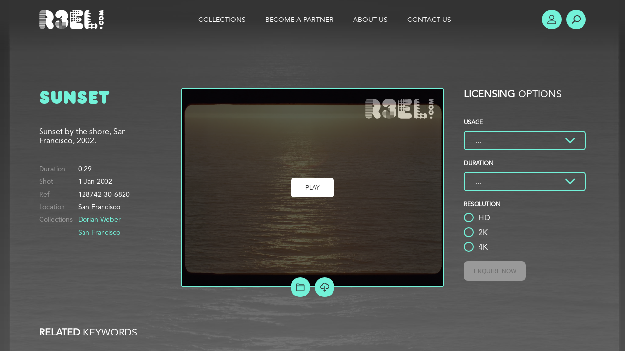

--- FILE ---
content_type: text/html; charset=UTF-8
request_url: https://r3el.com/video/video-128742-30-6820
body_size: 14900
content:
<!doctype html>
<html lang="en-GB" dir="ltr">
<head>
<meta charset="UTF-8">
<script type="text/javascript">
/* <![CDATA[ */
var gform;gform||(document.addEventListener("gform_main_scripts_loaded",function(){gform.scriptsLoaded=!0}),document.addEventListener("gform/theme/scripts_loaded",function(){gform.themeScriptsLoaded=!0}),window.addEventListener("DOMContentLoaded",function(){gform.domLoaded=!0}),gform={domLoaded:!1,scriptsLoaded:!1,themeScriptsLoaded:!1,isFormEditor:()=>"function"==typeof InitializeEditor,callIfLoaded:function(o){return!(!gform.domLoaded||!gform.scriptsLoaded||!gform.themeScriptsLoaded&&!gform.isFormEditor()||(gform.isFormEditor()&&console.warn("The use of gform.initializeOnLoaded() is deprecated in the form editor context and will be removed in Gravity Forms 3.1."),o(),0))},initializeOnLoaded:function(o){gform.callIfLoaded(o)||(document.addEventListener("gform_main_scripts_loaded",()=>{gform.scriptsLoaded=!0,gform.callIfLoaded(o)}),document.addEventListener("gform/theme/scripts_loaded",()=>{gform.themeScriptsLoaded=!0,gform.callIfLoaded(o)}),window.addEventListener("DOMContentLoaded",()=>{gform.domLoaded=!0,gform.callIfLoaded(o)}))},hooks:{action:{},filter:{}},addAction:function(o,r,e,t){gform.addHook("action",o,r,e,t)},addFilter:function(o,r,e,t){gform.addHook("filter",o,r,e,t)},doAction:function(o){gform.doHook("action",o,arguments)},applyFilters:function(o){return gform.doHook("filter",o,arguments)},removeAction:function(o,r){gform.removeHook("action",o,r)},removeFilter:function(o,r,e){gform.removeHook("filter",o,r,e)},addHook:function(o,r,e,t,n){null==gform.hooks[o][r]&&(gform.hooks[o][r]=[]);var d=gform.hooks[o][r];null==n&&(n=r+"_"+d.length),gform.hooks[o][r].push({tag:n,callable:e,priority:t=null==t?10:t})},doHook:function(r,o,e){var t;if(e=Array.prototype.slice.call(e,1),null!=gform.hooks[r][o]&&((o=gform.hooks[r][o]).sort(function(o,r){return o.priority-r.priority}),o.forEach(function(o){"function"!=typeof(t=o.callable)&&(t=window[t]),"action"==r?t.apply(null,e):e[0]=t.apply(null,e)})),"filter"==r)return e[0]},removeHook:function(o,r,t,n){var e;null!=gform.hooks[o][r]&&(e=(e=gform.hooks[o][r]).filter(function(o,r,e){return!!(null!=n&&n!=o.tag||null!=t&&t!=o.priority)}),gform.hooks[o][r]=e)}});
/* ]]> */
</script>

<meta name="viewport" content="width=device-width, initial-scale=1, user-scalable=no">
<title>Sunset | R3el.com</title>
<meta name="description" content="Sunset by the shore, San Francisco, 2002.">
<meta name="msapplication-TileColor" content="#01426a">
<meta name="msapplication-config" content="/favicon/browserconfig.xml">
<meta name="theme-color" content="#01426a">
<link rel="apple-touch-icon" sizes="180x180" href="/favicon/apple-touch-icon.png">
<link rel="icon" type="image/png" sizes="32x32" href="/favicon/favicon-32x32.png">
<link rel="icon" type="image/png" sizes="16x16" href="/favicon/favicon-16x16.png">
<link rel="manifest" href="/favicon/site.webmanifest">
<link rel="mask-icon" href="/favicon/safari-pinned-tab.svg" color="#01426a">
<link rel="shortcut icon" href="/favicon/favicon.ico">
<link rel="stylesheet" href="/wp-content/themes/r3el/lib/r3el.css">
<script rel="dns-prefetch" type="text/javascript" src="https://cdnjs.cloudflare.com/ajax/libs/jquery/3.5.1/jquery.min.js"></script>
<meta name='robots' content='max-image-preview:large' />
<style id='wp-img-auto-sizes-contain-inline-css' type='text/css'>
img:is([sizes=auto i],[sizes^="auto," i]){contain-intrinsic-size:3000px 1500px}
/*# sourceURL=wp-img-auto-sizes-contain-inline-css */
</style>
<style id='classic-theme-styles-inline-css' type='text/css'>
/*! This file is auto-generated */
.wp-block-button__link{color:#fff;background-color:#32373c;border-radius:9999px;box-shadow:none;text-decoration:none;padding:calc(.667em + 2px) calc(1.333em + 2px);font-size:1.125em}.wp-block-file__button{background:#32373c;color:#fff;text-decoration:none}
/*# sourceURL=/wp-includes/css/classic-themes.min.css */
</style>
<link rel='stylesheet' id='search-filter-plugin-styles-css' href='https://r3el.com/wp-content/plugins/search-filter-pro/public/assets/css/search-filter.min.css?ver=2.5.21' type='text/css' media='all' />
<script type="text/javascript" src="https://r3el.com/wp-includes/js/jquery/jquery.min.js?ver=3.7.1" id="jquery-core-js"></script>
<script type="text/javascript" src="https://r3el.com/wp-includes/js/jquery/jquery-migrate.min.js?ver=3.4.1" id="jquery-migrate-js"></script>
<script type="text/javascript" id="search-filter-plugin-build-js-extra">
/* <![CDATA[ */
var SF_LDATA = {"ajax_url":"https://r3el.com/wp-admin/admin-ajax.php","home_url":"https://r3el.com/","extensions":[]};
//# sourceURL=search-filter-plugin-build-js-extra
/* ]]> */
</script>
<script type="text/javascript" src="https://r3el.com/wp-content/plugins/search-filter-pro/public/assets/js/search-filter-build.min.js?ver=2.5.21" id="search-filter-plugin-build-js"></script>
<script type="text/javascript" src="https://r3el.com/wp-content/plugins/search-filter-pro/public/assets/js/select2.min.js?ver=2.5.21" id="search-filter-plugin-select2-js"></script>
<script type="text/javascript" id="rb-frontend-js-js-extra">
/* <![CDATA[ */
var rb_ajax = {"ajaxurl":"https://r3el.com/wp-admin/admin-ajax.php"};
//# sourceURL=rb-frontend-js-js-extra
/* ]]> */
</script>
<script type="text/javascript" src="https://r3el.com/wp-content/themes/r3el/lib/r3el.min.js" id="rb-frontend-js-js"></script>
<style id='global-styles-inline-css' type='text/css'>
:root{--wp--preset--aspect-ratio--square: 1;--wp--preset--aspect-ratio--4-3: 4/3;--wp--preset--aspect-ratio--3-4: 3/4;--wp--preset--aspect-ratio--3-2: 3/2;--wp--preset--aspect-ratio--2-3: 2/3;--wp--preset--aspect-ratio--16-9: 16/9;--wp--preset--aspect-ratio--9-16: 9/16;--wp--preset--color--black: #000000;--wp--preset--color--cyan-bluish-gray: #abb8c3;--wp--preset--color--white: #ffffff;--wp--preset--color--pale-pink: #f78da7;--wp--preset--color--vivid-red: #cf2e2e;--wp--preset--color--luminous-vivid-orange: #ff6900;--wp--preset--color--luminous-vivid-amber: #fcb900;--wp--preset--color--light-green-cyan: #7bdcb5;--wp--preset--color--vivid-green-cyan: #00d084;--wp--preset--color--pale-cyan-blue: #8ed1fc;--wp--preset--color--vivid-cyan-blue: #0693e3;--wp--preset--color--vivid-purple: #9b51e0;--wp--preset--gradient--vivid-cyan-blue-to-vivid-purple: linear-gradient(135deg,rgb(6,147,227) 0%,rgb(155,81,224) 100%);--wp--preset--gradient--light-green-cyan-to-vivid-green-cyan: linear-gradient(135deg,rgb(122,220,180) 0%,rgb(0,208,130) 100%);--wp--preset--gradient--luminous-vivid-amber-to-luminous-vivid-orange: linear-gradient(135deg,rgb(252,185,0) 0%,rgb(255,105,0) 100%);--wp--preset--gradient--luminous-vivid-orange-to-vivid-red: linear-gradient(135deg,rgb(255,105,0) 0%,rgb(207,46,46) 100%);--wp--preset--gradient--very-light-gray-to-cyan-bluish-gray: linear-gradient(135deg,rgb(238,238,238) 0%,rgb(169,184,195) 100%);--wp--preset--gradient--cool-to-warm-spectrum: linear-gradient(135deg,rgb(74,234,220) 0%,rgb(151,120,209) 20%,rgb(207,42,186) 40%,rgb(238,44,130) 60%,rgb(251,105,98) 80%,rgb(254,248,76) 100%);--wp--preset--gradient--blush-light-purple: linear-gradient(135deg,rgb(255,206,236) 0%,rgb(152,150,240) 100%);--wp--preset--gradient--blush-bordeaux: linear-gradient(135deg,rgb(254,205,165) 0%,rgb(254,45,45) 50%,rgb(107,0,62) 100%);--wp--preset--gradient--luminous-dusk: linear-gradient(135deg,rgb(255,203,112) 0%,rgb(199,81,192) 50%,rgb(65,88,208) 100%);--wp--preset--gradient--pale-ocean: linear-gradient(135deg,rgb(255,245,203) 0%,rgb(182,227,212) 50%,rgb(51,167,181) 100%);--wp--preset--gradient--electric-grass: linear-gradient(135deg,rgb(202,248,128) 0%,rgb(113,206,126) 100%);--wp--preset--gradient--midnight: linear-gradient(135deg,rgb(2,3,129) 0%,rgb(40,116,252) 100%);--wp--preset--font-size--small: 13px;--wp--preset--font-size--medium: 20px;--wp--preset--font-size--large: 36px;--wp--preset--font-size--x-large: 42px;--wp--preset--spacing--20: 0.44rem;--wp--preset--spacing--30: 0.67rem;--wp--preset--spacing--40: 1rem;--wp--preset--spacing--50: 1.5rem;--wp--preset--spacing--60: 2.25rem;--wp--preset--spacing--70: 3.38rem;--wp--preset--spacing--80: 5.06rem;--wp--preset--shadow--natural: 6px 6px 9px rgba(0, 0, 0, 0.2);--wp--preset--shadow--deep: 12px 12px 50px rgba(0, 0, 0, 0.4);--wp--preset--shadow--sharp: 6px 6px 0px rgba(0, 0, 0, 0.2);--wp--preset--shadow--outlined: 6px 6px 0px -3px rgb(255, 255, 255), 6px 6px rgb(0, 0, 0);--wp--preset--shadow--crisp: 6px 6px 0px rgb(0, 0, 0);}:where(.is-layout-flex){gap: 0.5em;}:where(.is-layout-grid){gap: 0.5em;}body .is-layout-flex{display: flex;}.is-layout-flex{flex-wrap: wrap;align-items: center;}.is-layout-flex > :is(*, div){margin: 0;}body .is-layout-grid{display: grid;}.is-layout-grid > :is(*, div){margin: 0;}:where(.wp-block-columns.is-layout-flex){gap: 2em;}:where(.wp-block-columns.is-layout-grid){gap: 2em;}:where(.wp-block-post-template.is-layout-flex){gap: 1.25em;}:where(.wp-block-post-template.is-layout-grid){gap: 1.25em;}.has-black-color{color: var(--wp--preset--color--black) !important;}.has-cyan-bluish-gray-color{color: var(--wp--preset--color--cyan-bluish-gray) !important;}.has-white-color{color: var(--wp--preset--color--white) !important;}.has-pale-pink-color{color: var(--wp--preset--color--pale-pink) !important;}.has-vivid-red-color{color: var(--wp--preset--color--vivid-red) !important;}.has-luminous-vivid-orange-color{color: var(--wp--preset--color--luminous-vivid-orange) !important;}.has-luminous-vivid-amber-color{color: var(--wp--preset--color--luminous-vivid-amber) !important;}.has-light-green-cyan-color{color: var(--wp--preset--color--light-green-cyan) !important;}.has-vivid-green-cyan-color{color: var(--wp--preset--color--vivid-green-cyan) !important;}.has-pale-cyan-blue-color{color: var(--wp--preset--color--pale-cyan-blue) !important;}.has-vivid-cyan-blue-color{color: var(--wp--preset--color--vivid-cyan-blue) !important;}.has-vivid-purple-color{color: var(--wp--preset--color--vivid-purple) !important;}.has-black-background-color{background-color: var(--wp--preset--color--black) !important;}.has-cyan-bluish-gray-background-color{background-color: var(--wp--preset--color--cyan-bluish-gray) !important;}.has-white-background-color{background-color: var(--wp--preset--color--white) !important;}.has-pale-pink-background-color{background-color: var(--wp--preset--color--pale-pink) !important;}.has-vivid-red-background-color{background-color: var(--wp--preset--color--vivid-red) !important;}.has-luminous-vivid-orange-background-color{background-color: var(--wp--preset--color--luminous-vivid-orange) !important;}.has-luminous-vivid-amber-background-color{background-color: var(--wp--preset--color--luminous-vivid-amber) !important;}.has-light-green-cyan-background-color{background-color: var(--wp--preset--color--light-green-cyan) !important;}.has-vivid-green-cyan-background-color{background-color: var(--wp--preset--color--vivid-green-cyan) !important;}.has-pale-cyan-blue-background-color{background-color: var(--wp--preset--color--pale-cyan-blue) !important;}.has-vivid-cyan-blue-background-color{background-color: var(--wp--preset--color--vivid-cyan-blue) !important;}.has-vivid-purple-background-color{background-color: var(--wp--preset--color--vivid-purple) !important;}.has-black-border-color{border-color: var(--wp--preset--color--black) !important;}.has-cyan-bluish-gray-border-color{border-color: var(--wp--preset--color--cyan-bluish-gray) !important;}.has-white-border-color{border-color: var(--wp--preset--color--white) !important;}.has-pale-pink-border-color{border-color: var(--wp--preset--color--pale-pink) !important;}.has-vivid-red-border-color{border-color: var(--wp--preset--color--vivid-red) !important;}.has-luminous-vivid-orange-border-color{border-color: var(--wp--preset--color--luminous-vivid-orange) !important;}.has-luminous-vivid-amber-border-color{border-color: var(--wp--preset--color--luminous-vivid-amber) !important;}.has-light-green-cyan-border-color{border-color: var(--wp--preset--color--light-green-cyan) !important;}.has-vivid-green-cyan-border-color{border-color: var(--wp--preset--color--vivid-green-cyan) !important;}.has-pale-cyan-blue-border-color{border-color: var(--wp--preset--color--pale-cyan-blue) !important;}.has-vivid-cyan-blue-border-color{border-color: var(--wp--preset--color--vivid-cyan-blue) !important;}.has-vivid-purple-border-color{border-color: var(--wp--preset--color--vivid-purple) !important;}.has-vivid-cyan-blue-to-vivid-purple-gradient-background{background: var(--wp--preset--gradient--vivid-cyan-blue-to-vivid-purple) !important;}.has-light-green-cyan-to-vivid-green-cyan-gradient-background{background: var(--wp--preset--gradient--light-green-cyan-to-vivid-green-cyan) !important;}.has-luminous-vivid-amber-to-luminous-vivid-orange-gradient-background{background: var(--wp--preset--gradient--luminous-vivid-amber-to-luminous-vivid-orange) !important;}.has-luminous-vivid-orange-to-vivid-red-gradient-background{background: var(--wp--preset--gradient--luminous-vivid-orange-to-vivid-red) !important;}.has-very-light-gray-to-cyan-bluish-gray-gradient-background{background: var(--wp--preset--gradient--very-light-gray-to-cyan-bluish-gray) !important;}.has-cool-to-warm-spectrum-gradient-background{background: var(--wp--preset--gradient--cool-to-warm-spectrum) !important;}.has-blush-light-purple-gradient-background{background: var(--wp--preset--gradient--blush-light-purple) !important;}.has-blush-bordeaux-gradient-background{background: var(--wp--preset--gradient--blush-bordeaux) !important;}.has-luminous-dusk-gradient-background{background: var(--wp--preset--gradient--luminous-dusk) !important;}.has-pale-ocean-gradient-background{background: var(--wp--preset--gradient--pale-ocean) !important;}.has-electric-grass-gradient-background{background: var(--wp--preset--gradient--electric-grass) !important;}.has-midnight-gradient-background{background: var(--wp--preset--gradient--midnight) !important;}.has-small-font-size{font-size: var(--wp--preset--font-size--small) !important;}.has-medium-font-size{font-size: var(--wp--preset--font-size--medium) !important;}.has-large-font-size{font-size: var(--wp--preset--font-size--large) !important;}.has-x-large-font-size{font-size: var(--wp--preset--font-size--x-large) !important;}
/*# sourceURL=global-styles-inline-css */
</style>
</head>
<body style="background-image: url(https://cdn2.r3el.com/Thumb_128742_2k_30_can_64.jpg);">
	<header>
		<div>
			<a id="logo" href="/">R3el.com home page</a>
			<nav>
				<button class="close">Hide Menu</button>
				<ul>
					<li class="submenu"><a>Collections</a>
						<ul id="collections">
							<li><a href="https://r3el.com/collections/air-to-air">Air to Air</a></li>
							<li><a href="https://r3el.com/collections/animals">Animals</a></li>
							<li><a href="https://r3el.com/collections/aviation">Aviation</a></li>
							<li><a href="https://r3el.com/collections/black-and-white-archive">Black and White Archive</a></li>
							<li><a href="https://r3el.com/collections/christmas-in-the-city">Christmas in the City</a></li>
							<li><a href="https://r3el.com/collections/concorde">Concorde</a></li>
							<li><a href="https://r3el.com/collections/dirk-bogarde">Dirk Bogarde</a></li>
							<li><a href="https://r3el.com/collections/dorian-weber">Dorian Weber</a></li>
							<li><a href="https://r3el.com/collections/environmental-issues">Environmental Issues</a></li>
							<li><a href="https://r3el.com/collections/european-cities">European Cities</a></li>
							<li><a href="https://r3el.com/collections/las-vegas">Las Vegas</a></li>
							<li><a href="https://r3el.com/collections/london">London</a></li>
							<li><a href="https://r3el.com/collections/los-angeles">Los Angeles</a></li>
							<li><a href="https://r3el.com/collections/nasa">NASA</a></li>
							<li><a href="https://r3el.com/collections/nasa-70mm-4k-collection">NASA 70mm 4K Collection</a></li>
							<li><a href="https://r3el.com/collections/new-york">New York</a></li>
							<li><a href="https://r3el.com/collections/paris">Paris</a></li>
							<li><a href="https://r3el.com/collections/san-francisco">San Francisco</a></li>
							<li><a href="https://r3el.com/collections/soho-1997">Soho 1997</a></li>
							<li><a href="https://r3el.com/collections/usa-cities">USA Cities</a></li>
							<li><a href="https://r3el.com/collections/vintage-afghanistan">Vintage Afghanistan</a></li>
						</ul>
					</li>
					<li><a href="https://r3el.com/become-a-partner">Become a Partner</a></li>
<li><a href="https://r3el.com/about-us">About Us</a></li>
<li><a href="https://r3el.com/contact-us">Contact Us</a></li>
				</ul>
			</nav>
			<ul class="toolbar">
				<li><button class="menu">Show Menu</button></li>
				<li><a class="btn account" href="/account">Account</a></li>
				<li><a class="btn search" href="/">Search</a></li>
			</ul>
		</div>
	</header>
	<main id="main">		<section class="single">
			<div class="info">
				<hgroup>
					<h1>Sunset</h1>
				</hgroup>
				<p>Sunset by the shore, San Francisco, 2002.</p>
				<dl>
					<dt>Duration</dt>
					<dd class="js-duration">00:00</dd>
					<dt>Shot</dt>
					<dd>1 Jan 2002</dd>
					<dt>Ref</dt>
					<dd id="ref">128742-30-6820</dd>
					<dt>Location</dt>
					<dd>San Francisco</dd>
					<dt>Collections</dt>
					<dd>
						<span><a href="https://r3el.com/collections/dorian-weber">Dorian Weber</a></span>
						<span><a href="https://r3el.com/collections/san-francisco">San Francisco</a></span>
					</dd>
				</dl>
			</div>
			<div class="player">
				<div class="video lazy" data-bg="https://cdn2.r3el.com/Thumb_128742_2k_30_can_64.jpg">
					<video preload="auto" muted controls class="lazy" data-src="https://cdn2.r3el.com/Preview_128742_2k_30_can_64.mp4">
						<source data-src="https://cdn2.r3el.com/Preview_128742_2k_30_can_64.mp4" type="video/mp4">
					</video>
				</div>
				<button class="text white js-play" aria-controls="vid0">Play</button>
				<ul>
					<li><button class="project" data-video="6820">Add to Project</button></li>
					<li><a class="btn download comp" href="https://cdn2.r3el.com/Preview_128742_2k_30_can_64.mp4" data-name="video-128742-30-6820-comp.mp4" aria-label="Download Free Comp"></a></li>	
				</ul>
			</div>
			<div class="purchase">
				<h3><strong>Licensing</strong> Options</h3>
				<form id="enquire">
					<label>
						<span>Usage</span>
						<select name="sector">
							<option value="">&hellip;</option>
							<option value="Online Only">Online Only</option>
							<option value="Education">Education</option>
							<option value="All Media Exc. Theatrical">All Media Exc. Theatrical</option>
							<option value="All Media Inc. Theatrical">All Media Inc. Theatrical</option>
							<option value="BBC PSR">BBC PSR</option>
							<option value="ITV UK & Eire">ITV UK &amp; Eire</option>
							<option value="CH4">CH4</option>
							<option value="UK & ROI Primary Rights">UK &amp; ROI Primary Rights</option>
							<option value="Corporate">Corporate</option>							
						</select>
					</label>
					<label>
						<span>Duration</span>
						<select name="duration">
							<option value="">&hellip;</option>
							<option value="5 Years">5 Years</option>
							<option value="10 Years">10 Years</option>
							<option value="In Perpetuity">In Perpetuity</option>
						</select>
					</label>
					<label>
						<span>Resolution</span>
						<fieldgroup>
							<label><input type="radio" name="resolution" value="HD"><span>HD</span></label>
							<label><input type="radio" name="resolution" value="2K"><span>2K</span></label>
							<label><input type="radio" name="resolution" value="4K"><span>4K</span></label>
						</fieldgroup>
					</label>
					<p><button id="mailto" type="button" class="text" disabled>Enquire Now</button></p>
				</form>
			</div>
		</section>
		<section class="tags">
			<h3><strong>Related</strong> Keywords</h3>
			<p>
				<span><a href="/search?_sft_video-keywords=00s">00's</a></span>
				<span><a href="/search?_sft_video-keywords=2000s">2000s</a></span>
				<span><a href="/search?_sft_video-keywords=2002">2002</a></span>
				<span><a href="/search?_sft_video-keywords=america">america</a></span>
				<span><a href="/search?_sft_video-keywords=bay-area">bay area</a></span>
				<span><a href="/search?_sft_video-keywords=beach">beach</a></span>
				<span><a href="/search?_sft_video-keywords=ca">ca</a></span>
				<span><a href="/search?_sft_video-keywords=california">california</a></span>
				<span><a href="/search?_sft_video-keywords=city-and-county-of-san-francisco">city and county of san francisco</a></span>
				<span><a href="/search?_sft_video-keywords=early-evening">early evening</a></span>
				<span><a href="/search?_sft_video-keywords=northern-california">northern california</a></span>
				<span><a href="/search?_sft_video-keywords=noughties">noughties</a></span>
				<span><a href="/search?_sft_video-keywords=san-fran">san fran</a></span>
				<span><a href="/search?_sft_video-keywords=san-francisco">san francisco</a></span>
				<span><a href="/search?_sft_video-keywords=san-francisco-bay-area">san francisco bay area</a></span>
				<span><a href="/search?_sft_video-keywords=sea">sea</a></span>
				<span><a href="/search?_sft_video-keywords=sf">sf</a></span>
				<span><a href="/search?_sft_video-keywords=shore">shore</a></span>
				<span><a href="/search?_sft_video-keywords=sun-set">sun set</a></span>
				<span><a href="/search?_sft_video-keywords=sun-sets">sun sets</a></span>
				<span><a href="/search?_sft_video-keywords=sun-setting">sun setting</a></span>
				<span><a href="/search?_sft_video-keywords=sunset">sunset</a></span>
				<span><a href="/search?_sft_video-keywords=sunset-by-the-shore">sunset by the shore</a></span>
				<span><a href="/search?_sft_video-keywords=sunsets">sunsets</a></span>
				<span><a href="/search?_sft_video-keywords=united-states">united states</a></span>
				<span><a href="/search?_sft_video-keywords=united-states-of-america">united states of america</a></span>
				<span><a href="/search?_sft_video-keywords=us">us</a></span>
				<span><a href="/search?_sft_video-keywords=usa">usa</a></span>
				<span><a href="/search?_sft_video-keywords=waves">waves</a></span>
			</p>
		</section>
		<section class="list related">
			<h3><strong>Related</strong> Videos</h3>
			<div class="wrap">
				<div class="clip" data-id="6820">
					<div class="poster">
						<picture>
							<img class="lazy" data-src="" width="2048" height="1536" alt="Sunset">
						</picture>
						<h3>
							<a href="https://r3el.com/video/video-128742-30-6820">Sunset</a>
							<span class="duration js-duration">0:00</span>
						</h3>
					</div>
					<div class="preview">
						<button class="close">Close Preview</button>
						<div class="video lazy" data-bg="">
							<video id="vid1" preload="none" muted class="lazy" data-src="">
								<source data-src="" type="video/mp4">
							</video>
						</div>
						<button class="text white js-play" aria-controls="vid1">Play</button>
						<h3>
							<a href="/search?_sft_video-keywords=waves">Sunset</a>
							<span class="duration js-curtime">0:00</span>
						</h3>
						<p>Sunset by the shore, San Francisco, 2002.</p>
						<ul>
							<li><button class="project" data-video="6820">Add to Project</button></li>
							<li><a class="btn text" href="https://r3el.com/video/video-128742-30-6820">Info</a></li>
						</ul>
					</div>
				</div>
				<div class="clip" data-id="6819">
					<div class="poster">
						<picture>
							<img class="lazy" data-src="" width="2048" height="1536" alt="Waves">
						</picture>
						<h3>
							<a href="https://r3el.com/video/video-128742-29-6819">Waves</a>
							<span class="duration js-duration">0:00</span>
						</h3>
					</div>
					<div class="preview">
						<button class="close">Close Preview</button>
						<div class="video lazy" data-bg="">
							<video id="vid2" preload="none" muted class="lazy" data-src="">
								<source data-src="" type="video/mp4">
							</video>
						</div>
						<button class="text white js-play" aria-controls="vid2">Play</button>
						<h3>
							<a href="/search?_sft_video-keywords=waves">Waves</a>
							<span class="duration js-curtime">0:00</span>
						</h3>
						<p>Sunset by the shore, San Francisco, 2002.</p>
						<ul>
							<li><button class="project" data-video="6819">Add to Project</button></li>
							<li><a class="btn text" href="https://r3el.com/video/video-128742-29-6819">Info</a></li>
						</ul>
					</div>
				</div>
				<div class="clip" data-id="6818">
					<div class="poster">
						<picture>
							<img class="lazy" data-src="" width="2048" height="1536" alt="Golden Gate Bridge">
						</picture>
						<h3>
							<a href="https://r3el.com/video/video-128742-28-6818">Golden Gate Bridge</a>
							<span class="duration js-duration">0:00</span>
						</h3>
					</div>
					<div class="preview">
						<button class="close">Close Preview</button>
						<div class="video lazy" data-bg="">
							<video id="vid3" preload="none" muted class="lazy" data-src="">
								<source data-src="" type="video/mp4">
							</video>
						</div>
						<button class="text white js-play" aria-controls="vid3">Play</button>
						<h3>
							<a href="/search?_sft_video-keywords=waves">Golden Gate Bridge</a>
							<span class="duration js-curtime">0:00</span>
						</h3>
						<p>Sunset by the shore, San Francisco, 2002.</p>
						<ul>
							<li><button class="project" data-video="6818">Add to Project</button></li>
							<li><a class="btn text" href="https://r3el.com/video/video-128742-28-6818">Info</a></li>
						</ul>
					</div>
				</div>
				<div class="clip" data-id="422">
					<div class="poster">
						<picture>
							<img class="lazy" data-src="https://cdn1.r3el.com/Thumb_115972_2k_1_san_fran_intl.png" width="2048" height="1536" alt="San Francisco International Airport">
						</picture>
						<h3>
							<a href="https://r3el.com/video/video-115972-1-3038">San Francisco International Airport</a>
							<span class="duration js-duration">0:00</span>
						</h3>
					</div>
					<div class="preview">
						<button class="close">Close Preview</button>
						<div class="video lazy" data-bg="https://cdn1.r3el.com/Thumb_115972_2k_1_san_fran_intl.png">
							<video id="vid4" preload="none" muted class="lazy" data-src="https://cdn1.r3el.com/Preview_115972_2k_1_san_fran_intl.mp4">
								<source data-src="https://cdn1.r3el.com/Preview_115972_2k_1_san_fran_intl.mp4" type="video/mp4">
							</video>
						</div>
						<button class="text white js-play" aria-controls="vid4">Play</button>
						<h3>
							<a href="/search?_sft_video-keywords=waves">San Francisco International Airport</a>
							<span class="duration js-curtime">0:00</span>
						</h3>
						<p>Sunset by the shore, San Francisco, 2002.</p>
						<ul>
							<li><button class="project" data-video="422">Add to Project</button></li>
							<li><a class="btn text" href="https://r3el.com/video/video-115972-1-3038">Info</a></li>
						</ul>
					</div>
				</div>
				<div class="clip" data-id="6802">
					<div class="poster">
						<picture>
							<img class="lazy" data-src="https://cdn1.r3el.com/Thumb_115972_2k_1_san_fran_intl.png" width="2048" height="1536" alt="Alcatraz Island">
						</picture>
						<h3>
							<a href="https://r3el.com/video/video-128742-10-6802">Alcatraz Island</a>
							<span class="duration js-duration">0:00</span>
						</h3>
					</div>
					<div class="preview">
						<button class="close">Close Preview</button>
						<div class="video lazy" data-bg="https://cdn1.r3el.com/Thumb_115972_2k_1_san_fran_intl.png">
							<video id="vid5" preload="none" muted class="lazy" data-src="https://cdn1.r3el.com/Preview_115972_2k_1_san_fran_intl.mp4">
								<source data-src="https://cdn1.r3el.com/Preview_115972_2k_1_san_fran_intl.mp4" type="video/mp4">
							</video>
						</div>
						<button class="text white js-play" aria-controls="vid5">Play</button>
						<h3>
							<a href="/search?_sft_video-keywords=waves">Alcatraz Island</a>
							<span class="duration js-curtime">0:00</span>
						</h3>
						<p>Sunset by the shore, San Francisco, 2002.</p>
						<ul>
							<li><button class="project" data-video="6802">Add to Project</button></li>
							<li><a class="btn text" href="https://r3el.com/video/video-128742-10-6802">Info</a></li>
						</ul>
					</div>
				</div>
				<div class="clip" data-id="6805">
					<div class="poster">
						<picture>
							<img class="lazy" data-src="https://cdn1.r3el.com/Thumb_115972_2k_1_san_fran_intl.png" width="2048" height="1536" alt="Cable Cars">
						</picture>
						<h3>
							<a href="https://r3el.com/video/video-128742-13-6805">Cable Cars</a>
							<span class="duration js-duration">0:00</span>
						</h3>
					</div>
					<div class="preview">
						<button class="close">Close Preview</button>
						<div class="video lazy" data-bg="https://cdn1.r3el.com/Thumb_115972_2k_1_san_fran_intl.png">
							<video id="vid6" preload="none" muted class="lazy" data-src="https://cdn1.r3el.com/Preview_115972_2k_1_san_fran_intl.mp4">
								<source data-src="https://cdn1.r3el.com/Preview_115972_2k_1_san_fran_intl.mp4" type="video/mp4">
							</video>
						</div>
						<button class="text white js-play" aria-controls="vid6">Play</button>
						<h3>
							<a href="/search?_sft_video-keywords=waves">Cable Cars</a>
							<span class="duration js-curtime">0:00</span>
						</h3>
						<p>Sunset by the shore, San Francisco, 2002.</p>
						<ul>
							<li><button class="project" data-video="6805">Add to Project</button></li>
							<li><a class="btn text" href="https://r3el.com/video/video-128742-13-6805">Info</a></li>
						</ul>
					</div>
				</div>
				<div class="clip" data-id="6806">
					<div class="poster">
						<picture>
							<img class="lazy" data-src="https://cdn1.r3el.com/Thumb_115972_2k_1_san_fran_intl.png" width="2048" height="1536" alt="Cable Cars">
						</picture>
						<h3>
							<a href="https://r3el.com/video/video-128742-14-6806">Cable Cars</a>
							<span class="duration js-duration">0:00</span>
						</h3>
					</div>
					<div class="preview">
						<button class="close">Close Preview</button>
						<div class="video lazy" data-bg="https://cdn1.r3el.com/Thumb_115972_2k_1_san_fran_intl.png">
							<video id="vid7" preload="none" muted class="lazy" data-src="https://cdn1.r3el.com/Preview_115972_2k_1_san_fran_intl.mp4">
								<source data-src="https://cdn1.r3el.com/Preview_115972_2k_1_san_fran_intl.mp4" type="video/mp4">
							</video>
						</div>
						<button class="text white js-play" aria-controls="vid7">Play</button>
						<h3>
							<a href="/search?_sft_video-keywords=waves">Cable Cars</a>
							<span class="duration js-curtime">0:00</span>
						</h3>
						<p>Sunset by the shore, San Francisco, 2002.</p>
						<ul>
							<li><button class="project" data-video="6806">Add to Project</button></li>
							<li><a class="btn text" href="https://r3el.com/video/video-128742-14-6806">Info</a></li>
						</ul>
					</div>
				</div>
				<div class="clip" data-id="6807">
					<div class="poster">
						<picture>
							<img class="lazy" data-src="https://cdn1.r3el.com/Thumb_115972_2k_1_san_fran_intl.png" width="2048" height="1536" alt="Cable Cars">
						</picture>
						<h3>
							<a href="https://r3el.com/video/video-128742-15-6807">Cable Cars</a>
							<span class="duration js-duration">0:00</span>
						</h3>
					</div>
					<div class="preview">
						<button class="close">Close Preview</button>
						<div class="video lazy" data-bg="https://cdn1.r3el.com/Thumb_115972_2k_1_san_fran_intl.png">
							<video id="vid8" preload="none" muted class="lazy" data-src="https://cdn1.r3el.com/Preview_115972_2k_1_san_fran_intl.mp4">
								<source data-src="https://cdn1.r3el.com/Preview_115972_2k_1_san_fran_intl.mp4" type="video/mp4">
							</video>
						</div>
						<button class="text white js-play" aria-controls="vid8">Play</button>
						<h3>
							<a href="/search?_sft_video-keywords=waves">Cable Cars</a>
							<span class="duration js-curtime">0:00</span>
						</h3>
						<p>Sunset by the shore, San Francisco, 2002.</p>
						<ul>
							<li><button class="project" data-video="6807">Add to Project</button></li>
							<li><a class="btn text" href="https://r3el.com/video/video-128742-15-6807">Info</a></li>
						</ul>
					</div>
				</div>
			</div>
		</section>
<dl id="access" data-dismissable="1">
	<dt id="access_log" class="on">Sign In <button type="button" class="cancel">Close</button></dt>
	<dd>
<div class='gf_browser_unknown gform_wrapper gf_login_form gravity-theme' id='gform_wrapper_0'><form method='post' id='gform_0'><input type='hidden' name='login_redirect' value='/?signedin' /><div class='gform_body'><div id='gform_fields_login' class='gform_fields top_label'><div id="field_0_1" class="gfield gfield--type-text gfield_contains_required field_sublabel_below gfield--no-description field_description_below field_validation_below gfield_visibility_visible"  ><label class='gfield_label gform-field-label' for='input_1'>Email<span class="gfield_required"><span class="gfield_required gfield_required_text">(Required)</span></span></label><div class='ginput_container ginput_container_text'><input name='input_1' id='input_1' type='text' value='' class=''     aria-required="true" aria-invalid="false"   /></div></div><div id="field_0_2" class="gfield gfield--type-text gfield_contains_required field_sublabel_below gfield--no-description field_description_below field_validation_below gfield_visibility_visible"  ><label class='gfield_label gform-field-label' for='input_2'>Password<span class="gfield_required"><span class="gfield_required gfield_required_text">(Required)</span></span></label><div class='ginput_container ginput_container_text'><input name='input_2' id='input_2' type='password' value='' class=''     aria-required="true" aria-invalid="false"   /></div></div></div></div>
        <div class='gform_footer top_label'> <input type='submit' id='gform_submit_button_0' class='gform_button button' onclick='gform.submission.handleButtonClick(this);' data-submission-type='submit' value='Login'  /> 
            <input type='hidden' class='gform_hidden' name='gform_submission_method' data-js='gform_submission_method_0' value='postback' />
            <input type='hidden' class='gform_hidden' name='gform_theme' data-js='gform_theme_0' id='gform_theme_0' value='' />
            <input type='hidden' class='gform_hidden' name='gform_style_settings' data-js='gform_style_settings_0' id='gform_style_settings_0' value='' />
            <input type='hidden' class='gform_hidden' name='is_submit_0' value='1' />
            <input type='hidden' class='gform_hidden' name='gform_submit' value='0' />
            
            <input type='hidden' class='gform_hidden' name='gform_unique_id' value='' />
            <input type='hidden' class='gform_hidden' name='state_0' value='WyJbXSIsIjcxZTY1ZDQ5OWIxNDFkMmJhZmJhMGZlNmFmODZkM2ZiIl0=' />
            <input type='hidden' autocomplete='off' class='gform_hidden' name='gform_target_page_number_0' id='gform_target_page_number_0' value='0' />
            <input type='hidden' autocomplete='off' class='gform_hidden' name='gform_source_page_number_0' id='gform_source_page_number_0' value='1' />
            <input type='hidden' name='gform_field_values' value='' />
            
        </div></form></div><nav class="gf_login_links"><a href="https://r3el.com/wp-login.php?action=lostpassword" title="Lost Password?">Lost Password?</a><br /></nav>	</dd>
	<dt id="access_reg">Sign Up</dt>
	<dd>

                <div class='gf_browser_unknown gform_wrapper gravity-theme gform-theme--no-framework register_wrapper' data-form-theme='gravity-theme' data-form-index='0' id='gform_wrapper_1' ><div id='gf_1' class='gform_anchor' tabindex='-1'></div>
                        <div class='gform_heading'>
							<p class='gform_required_legend'>&quot;<span class="gfield_required gfield_required_custom">Required</span>&quot; indicates required fields</p>
                        </div><form method='post' enctype='multipart/form-data' target='gform_ajax_frame_1' id='gform_1' class='register' action='/video/video-128742-30-6820#gf_1' data-formid='1' novalidate>
        <div id='gf_progressbar_wrapper_1' class='gf_progressbar_wrapper' data-start-at-zero=''>
        	<p class="gf_progressbar_title">Step <span class='gf_step_current_page'>1</span> of <span class='gf_step_page_count'>2</span><span class='gf_step_page_name'> - Contact Details</span>
        	</p>
            <div class='gf_progressbar gf_progressbar_blue' aria-hidden='true'>
                <div class='gf_progressbar_percentage percentbar_blue percentbar_50' style='width:50%;'><span>50%</span></div>
            </div></div>
                        <div class='gform-body gform_body'><div id='gform_page_1_1' class='gform_page ' data-js='page-field-id-0' >
					<div class='gform_page_fields'><div id='gform_fields_1' class='gform_fields top_label form_sublabel_below description_below validation_below'><fieldset id="field_1_2" class="gfield gfield--type-name gfield--width-full gfield_contains_required field_sublabel_below gfield--no-description field_description_below field_validation_below gfield_visibility_visible"  ><legend class='gfield_label gform-field-label gfield_label_before_complex' >Name<span class="gfield_required"><span class="gfield_required gfield_required_custom">Required</span></span></legend><div class='ginput_complex ginput_container ginput_container--name no_prefix has_first_name no_middle_name has_last_name no_suffix gf_name_has_2 ginput_container_name gform-grid-row' id='input_1_2'>
                            
                            <span id='input_1_2_3_container' class='name_first gform-grid-col gform-grid-col--size-auto' >
                                                    <input type='text' name='input_2.3' id='input_1_2_3' value=''   aria-required='true'     />
                                                    <label for='input_1_2_3' class='gform-field-label gform-field-label--type-sub '>Firstname</label>
                                                </span>
                            
                            <span id='input_1_2_6_container' class='name_last gform-grid-col gform-grid-col--size-auto' >
                                                    <input type='text' name='input_2.6' id='input_1_2_6' value=''   aria-required='true'     />
                                                    <label for='input_1_2_6' class='gform-field-label gform-field-label--type-sub '>Surname</label>
                                                </span>
                            
                        </div></fieldset><div id="field_1_3" class="gfield gfield--type-email gfield_contains_required field_sublabel_below gfield--no-description field_description_below field_validation_below gfield_visibility_visible"  ><label class='gfield_label gform-field-label' for='input_1_3'>Email<span class="gfield_required"><span class="gfield_required gfield_required_custom">Required</span></span></label><div class='ginput_container ginput_container_email'>
                            <input name='input_3' id='input_1_3' type='email' value='' class='large'    aria-required="true" aria-invalid="false"  />
                        </div></div><div id="field_1_13" class="gfield gfield--type-phone gfield--width-full gfield_contains_required field_sublabel_below gfield--no-description field_description_below field_validation_below gfield_visibility_visible"  ><label class='gfield_label gform-field-label' for='input_1_13'>Phone<span class="gfield_required"><span class="gfield_required gfield_required_custom">Required</span></span></label><div class='ginput_container ginput_container_phone'><input name='input_13' id='input_1_13' type='tel' value='' class='large'   aria-required="true" aria-invalid="false"   /></div></div><fieldset id="field_1_4" class="gfield gfield--type-password gfield--width-full gfield_contains_required field_sublabel_below gfield--no-description field_description_below field_validation_below gfield_visibility_visible"  ><legend class='gfield_label gform-field-label gfield_label_before_complex' >Password<span class="gfield_required"><span class="gfield_required gfield_required_custom">Required</span></span></legend><div class='ginput_complex ginput_container ginput_container_password gform-grid-row' id='input_1_4_container'>
						<span id='input_1_4_1_container' class='ginput_password ginput_left gform-grid-col gform-grid-col--size-auto'>
							<span class='password_input_container'>
							<input type='password' name='input_4' id='input_1_4' onkeyup='gformShowPasswordStrength("input_1_4");' onchange='gformShowPasswordStrength("input_1_4");' aria-describedby="input_1_4_strength_indicator" value=''   aria-required="true" aria-invalid="false" />
							
							</span>
							<label for='input_1_4' class='gform-field-label gform-field-label--type-sub '>Enter Password</label>
						</span>
						<span id='input_1_4_2_container' class='ginput_password ginput_right gform-grid-col gform-grid-col--size-auto'>
							<span class='password_input_container'>
							<input type='password' name='input_4_2' id='input_1_4_2' onkeyup='gformShowPasswordStrength("input_1_4");' onchange='gformShowPasswordStrength("input_1_4");' value=''   aria-required="true" aria-invalid="false" />
							
							</span>
							<label for='input_1_4_2' class='gform-field-label gform-field-label--type-sub '>Confirm Password</label>
						</span>
						<div class='gf_clear gf_clear_complex'></div>
					</div><div id='input_1_4_strength_indicator' class='gfield_password_strength'  aria-live='assertive' aria-atomic='true'>
																			Strength indicator
																		</div>
																		<input type='hidden' class='gform_hidden' id='input_1_4_strength' name='input_4_strength' /></fieldset><fieldset id="field_1_11" class="gfield gfield--type-consent gfield--type-choice gfield--input-type-consent gfield--width-full field_sublabel_below gfield--no-description field_description_below field_validation_below gfield_visibility_visible"  ><legend class='gfield_label gform-field-label gfield_label_before_complex' >eNewsletter</legend><div class='ginput_container ginput_container_consent'><input name='input_11.1' id='input_1_11_1' type='checkbox' value='1'    aria-invalid="false"   /> <label class="gform-field-label gform-field-label--type-inline gfield_consent_label" for='input_1_11_1' >Tick to receive our eNewsletter</label><input type='hidden' name='input_11.2' value='Tick to receive our eNewsletter' class='gform_hidden' /><input type='hidden' name='input_11.3' value='1' class='gform_hidden' /></div></fieldset></div>
                    </div>
                    <div class='gform-page-footer gform_page_footer top_label'>
                         <input type='button' id='gform_next_button_1_18' class='gform_next_button gform-theme-button button' onclick='gform.submission.handleButtonClick(this);' data-submission-type='next' value='Next'  /> 
                    </div>
                </div>
                <div id='gform_page_1_2' class='gform_page' data-js='page-field-id-18' style='display:none;'>
                    <div class='gform_page_fields'>
                        <div id='gform_fields_1_2' class='gform_fields top_label form_sublabel_below description_below validation_below'><div id="field_1_6" class="gfield gfield--type-text gfield--width-full field_sublabel_below gfield--no-description field_description_below field_validation_below gfield_visibility_visible"  ><label class='gfield_label gform-field-label' for='input_1_6'>Job Title</label><div class='ginput_container ginput_container_text'><input name='input_6' id='input_1_6' type='text' value='' class='large'      aria-invalid="false"   /></div></div><div id="field_1_5" class="gfield gfield--type-text gfield--width-full field_sublabel_below gfield--no-description field_description_below field_validation_below gfield_visibility_visible"  ><label class='gfield_label gform-field-label' for='input_1_5'>Company Name</label><div class='ginput_container ginput_container_text'><input name='input_5' id='input_1_5' type='text' value='' class='large'      aria-invalid="false"   /></div></div><fieldset id="field_1_7" class="gfield gfield--type-address gfield--width-full gfield_contains_required field_sublabel_below gfield--no-description field_description_below field_validation_below gfield_visibility_visible"  ><legend class='gfield_label gform-field-label gfield_label_before_complex' >Street Address<span class="gfield_required"><span class="gfield_required gfield_required_custom">Required</span></span></legend>    
                    <div class='ginput_complex ginput_container has_street has_city has_state has_zip has_country ginput_container_address gform-grid-row' id='input_1_7' >
                         <span class='ginput_full address_line_1 ginput_address_line_1 gform-grid-col' id='input_1_7_1_container' >
                                        <input type='text' name='input_7.1' id='input_1_7_1' value=''    aria-required='true'    />
                                        <label for='input_1_7_1' id='input_1_7_1_label' class='gform-field-label gform-field-label--type-sub '>Address</label>
                                    </span><span class='ginput_left address_city ginput_address_city gform-grid-col' id='input_1_7_3_container' >
                                    <input type='text' name='input_7.3' id='input_1_7_3' value=''    aria-required='true'    />
                                    <label for='input_1_7_3' id='input_1_7_3_label' class='gform-field-label gform-field-label--type-sub '>Town</label>
                                 </span><span class='ginput_right address_state ginput_address_state gform-grid-col' id='input_1_7_4_container' >
                                        <input type='text' name='input_7.4' id='input_1_7_4' value=''      aria-required='true'    />
                                        <label for='input_1_7_4' id='input_1_7_4_label' class='gform-field-label gform-field-label--type-sub '>County</label>
                                      </span><span class='ginput_left address_zip ginput_address_zip gform-grid-col' id='input_1_7_5_container' >
                                    <input type='text' name='input_7.5' id='input_1_7_5' value=''    aria-required='true'    />
                                    <label for='input_1_7_5' id='input_1_7_5_label' class='gform-field-label gform-field-label--type-sub '>Postal Code</label>
                                </span><span class='ginput_right address_country ginput_address_country gform-grid-col' id='input_1_7_6_container' >
                                        <select name='input_7.6' id='input_1_7_6'   aria-required='true'    ><option value='' ></option><option value='Afghanistan' >Afghanistan</option><option value='Albania' >Albania</option><option value='Algeria' >Algeria</option><option value='American Samoa' >American Samoa</option><option value='Andorra' >Andorra</option><option value='Angola' >Angola</option><option value='Anguilla' >Anguilla</option><option value='Antarctica' >Antarctica</option><option value='Antigua and Barbuda' >Antigua and Barbuda</option><option value='Argentina' >Argentina</option><option value='Armenia' >Armenia</option><option value='Aruba' >Aruba</option><option value='Australia' >Australia</option><option value='Austria' >Austria</option><option value='Azerbaijan' >Azerbaijan</option><option value='Bahamas' >Bahamas</option><option value='Bahrain' >Bahrain</option><option value='Bangladesh' >Bangladesh</option><option value='Barbados' >Barbados</option><option value='Belarus' >Belarus</option><option value='Belgium' >Belgium</option><option value='Belize' >Belize</option><option value='Benin' >Benin</option><option value='Bermuda' >Bermuda</option><option value='Bhutan' >Bhutan</option><option value='Bolivia' >Bolivia</option><option value='Bonaire, Sint Eustatius and Saba' >Bonaire, Sint Eustatius and Saba</option><option value='Bosnia and Herzegovina' >Bosnia and Herzegovina</option><option value='Botswana' >Botswana</option><option value='Bouvet Island' >Bouvet Island</option><option value='Brazil' >Brazil</option><option value='British Indian Ocean Territory' >British Indian Ocean Territory</option><option value='Brunei Darussalam' >Brunei Darussalam</option><option value='Bulgaria' >Bulgaria</option><option value='Burkina Faso' >Burkina Faso</option><option value='Burundi' >Burundi</option><option value='Cambodia' >Cambodia</option><option value='Cameroon' >Cameroon</option><option value='Canada' >Canada</option><option value='Cape Verde' >Cape Verde</option><option value='Cayman Islands' >Cayman Islands</option><option value='Central African Republic' >Central African Republic</option><option value='Chad' >Chad</option><option value='Chile' >Chile</option><option value='China' >China</option><option value='Christmas Island' >Christmas Island</option><option value='Cocos Islands' >Cocos Islands</option><option value='Colombia' >Colombia</option><option value='Comoros' >Comoros</option><option value='Congo' >Congo</option><option value='Congo, Democratic Republic of the' >Congo, Democratic Republic of the</option><option value='Cook Islands' >Cook Islands</option><option value='Costa Rica' >Costa Rica</option><option value='Croatia' >Croatia</option><option value='Cuba' >Cuba</option><option value='Curaçao' >Curaçao</option><option value='Cyprus' >Cyprus</option><option value='Czechia' >Czechia</option><option value='Côte d&#039;Ivoire' >Côte d&#039;Ivoire</option><option value='Denmark' >Denmark</option><option value='Djibouti' >Djibouti</option><option value='Dominica' >Dominica</option><option value='Dominican Republic' >Dominican Republic</option><option value='Ecuador' >Ecuador</option><option value='Egypt' >Egypt</option><option value='El Salvador' >El Salvador</option><option value='Equatorial Guinea' >Equatorial Guinea</option><option value='Eritrea' >Eritrea</option><option value='Estonia' >Estonia</option><option value='Eswatini' >Eswatini</option><option value='Ethiopia' >Ethiopia</option><option value='Falkland Islands' >Falkland Islands</option><option value='Faroe Islands' >Faroe Islands</option><option value='Fiji' >Fiji</option><option value='Finland' >Finland</option><option value='France' >France</option><option value='French Guiana' >French Guiana</option><option value='French Polynesia' >French Polynesia</option><option value='French Southern Territories' >French Southern Territories</option><option value='Gabon' >Gabon</option><option value='Gambia' >Gambia</option><option value='Georgia' >Georgia</option><option value='Germany' >Germany</option><option value='Ghana' >Ghana</option><option value='Gibraltar' >Gibraltar</option><option value='Greece' >Greece</option><option value='Greenland' >Greenland</option><option value='Grenada' >Grenada</option><option value='Guadeloupe' >Guadeloupe</option><option value='Guam' >Guam</option><option value='Guatemala' >Guatemala</option><option value='Guernsey' >Guernsey</option><option value='Guinea' >Guinea</option><option value='Guinea-Bissau' >Guinea-Bissau</option><option value='Guyana' >Guyana</option><option value='Haiti' >Haiti</option><option value='Heard Island and McDonald Islands' >Heard Island and McDonald Islands</option><option value='Holy See' >Holy See</option><option value='Honduras' >Honduras</option><option value='Hong Kong' >Hong Kong</option><option value='Hungary' >Hungary</option><option value='Iceland' >Iceland</option><option value='India' >India</option><option value='Indonesia' >Indonesia</option><option value='Iran' >Iran</option><option value='Iraq' >Iraq</option><option value='Ireland' >Ireland</option><option value='Isle of Man' >Isle of Man</option><option value='Israel' >Israel</option><option value='Italy' >Italy</option><option value='Jamaica' >Jamaica</option><option value='Japan' >Japan</option><option value='Jersey' >Jersey</option><option value='Jordan' >Jordan</option><option value='Kazakhstan' >Kazakhstan</option><option value='Kenya' >Kenya</option><option value='Kiribati' >Kiribati</option><option value='Korea, Democratic People&#039;s Republic of' >Korea, Democratic People&#039;s Republic of</option><option value='Korea, Republic of' >Korea, Republic of</option><option value='Kuwait' >Kuwait</option><option value='Kyrgyzstan' >Kyrgyzstan</option><option value='Lao People&#039;s Democratic Republic' >Lao People&#039;s Democratic Republic</option><option value='Latvia' >Latvia</option><option value='Lebanon' >Lebanon</option><option value='Lesotho' >Lesotho</option><option value='Liberia' >Liberia</option><option value='Libya' >Libya</option><option value='Liechtenstein' >Liechtenstein</option><option value='Lithuania' >Lithuania</option><option value='Luxembourg' >Luxembourg</option><option value='Macao' >Macao</option><option value='Madagascar' >Madagascar</option><option value='Malawi' >Malawi</option><option value='Malaysia' >Malaysia</option><option value='Maldives' >Maldives</option><option value='Mali' >Mali</option><option value='Malta' >Malta</option><option value='Marshall Islands' >Marshall Islands</option><option value='Martinique' >Martinique</option><option value='Mauritania' >Mauritania</option><option value='Mauritius' >Mauritius</option><option value='Mayotte' >Mayotte</option><option value='Mexico' >Mexico</option><option value='Micronesia' >Micronesia</option><option value='Moldova' >Moldova</option><option value='Monaco' >Monaco</option><option value='Mongolia' >Mongolia</option><option value='Montenegro' >Montenegro</option><option value='Montserrat' >Montserrat</option><option value='Morocco' >Morocco</option><option value='Mozambique' >Mozambique</option><option value='Myanmar' >Myanmar</option><option value='Namibia' >Namibia</option><option value='Nauru' >Nauru</option><option value='Nepal' >Nepal</option><option value='Netherlands' >Netherlands</option><option value='New Caledonia' >New Caledonia</option><option value='New Zealand' >New Zealand</option><option value='Nicaragua' >Nicaragua</option><option value='Niger' >Niger</option><option value='Nigeria' >Nigeria</option><option value='Niue' >Niue</option><option value='Norfolk Island' >Norfolk Island</option><option value='North Macedonia' >North Macedonia</option><option value='Northern Mariana Islands' >Northern Mariana Islands</option><option value='Norway' >Norway</option><option value='Oman' >Oman</option><option value='Pakistan' >Pakistan</option><option value='Palau' >Palau</option><option value='Palestine, State of' >Palestine, State of</option><option value='Panama' >Panama</option><option value='Papua New Guinea' >Papua New Guinea</option><option value='Paraguay' >Paraguay</option><option value='Peru' >Peru</option><option value='Philippines' >Philippines</option><option value='Pitcairn' >Pitcairn</option><option value='Poland' >Poland</option><option value='Portugal' >Portugal</option><option value='Puerto Rico' >Puerto Rico</option><option value='Qatar' >Qatar</option><option value='Romania' >Romania</option><option value='Russian Federation' >Russian Federation</option><option value='Rwanda' >Rwanda</option><option value='Réunion' >Réunion</option><option value='Saint Barthélemy' >Saint Barthélemy</option><option value='Saint Helena, Ascension and Tristan da Cunha' >Saint Helena, Ascension and Tristan da Cunha</option><option value='Saint Kitts and Nevis' >Saint Kitts and Nevis</option><option value='Saint Lucia' >Saint Lucia</option><option value='Saint Martin' >Saint Martin</option><option value='Saint Pierre and Miquelon' >Saint Pierre and Miquelon</option><option value='Saint Vincent and the Grenadines' >Saint Vincent and the Grenadines</option><option value='Samoa' >Samoa</option><option value='San Marino' >San Marino</option><option value='Sao Tome and Principe' >Sao Tome and Principe</option><option value='Saudi Arabia' >Saudi Arabia</option><option value='Senegal' >Senegal</option><option value='Serbia' >Serbia</option><option value='Seychelles' >Seychelles</option><option value='Sierra Leone' >Sierra Leone</option><option value='Singapore' >Singapore</option><option value='Sint Maarten' >Sint Maarten</option><option value='Slovakia' >Slovakia</option><option value='Slovenia' >Slovenia</option><option value='Solomon Islands' >Solomon Islands</option><option value='Somalia' >Somalia</option><option value='South Africa' >South Africa</option><option value='South Georgia and the South Sandwich Islands' >South Georgia and the South Sandwich Islands</option><option value='South Sudan' >South Sudan</option><option value='Spain' >Spain</option><option value='Sri Lanka' >Sri Lanka</option><option value='Sudan' >Sudan</option><option value='Suriname' >Suriname</option><option value='Svalbard and Jan Mayen' >Svalbard and Jan Mayen</option><option value='Sweden' >Sweden</option><option value='Switzerland' >Switzerland</option><option value='Syria Arab Republic' >Syria Arab Republic</option><option value='Taiwan' >Taiwan</option><option value='Tajikistan' >Tajikistan</option><option value='Tanzania, the United Republic of' >Tanzania, the United Republic of</option><option value='Thailand' >Thailand</option><option value='Timor-Leste' >Timor-Leste</option><option value='Togo' >Togo</option><option value='Tokelau' >Tokelau</option><option value='Tonga' >Tonga</option><option value='Trinidad and Tobago' >Trinidad and Tobago</option><option value='Tunisia' >Tunisia</option><option value='Turkmenistan' >Turkmenistan</option><option value='Turks and Caicos Islands' >Turks and Caicos Islands</option><option value='Tuvalu' >Tuvalu</option><option value='Türkiye' >Türkiye</option><option value='US Minor Outlying Islands' >US Minor Outlying Islands</option><option value='Uganda' >Uganda</option><option value='Ukraine' >Ukraine</option><option value='United Arab Emirates' >United Arab Emirates</option><option value='United Kingdom' selected='selected'>United Kingdom</option><option value='United States' >United States</option><option value='Uruguay' >Uruguay</option><option value='Uzbekistan' >Uzbekistan</option><option value='Vanuatu' >Vanuatu</option><option value='Venezuela' >Venezuela</option><option value='Viet Nam' >Viet Nam</option><option value='Virgin Islands, British' >Virgin Islands, British</option><option value='Virgin Islands, U.S.' >Virgin Islands, U.S.</option><option value='Wallis and Futuna' >Wallis and Futuna</option><option value='Western Sahara' >Western Sahara</option><option value='Yemen' >Yemen</option><option value='Zambia' >Zambia</option><option value='Zimbabwe' >Zimbabwe</option><option value='Åland Islands' >Åland Islands</option></select>
                                        <label for='input_1_7_6' id='input_1_7_6_label' class='gform-field-label gform-field-label--type-sub '>Country</label>
                                    </span>
                    <div class='gf_clear gf_clear_complex'></div>
                </div></fieldset><div id="field_1_19" class="gfield gfield--type-captcha field_sublabel_below gfield--no-description field_description_below field_validation_below gfield_visibility_visible"  ><label class='gfield_label gform-field-label' for='input_1_19'>CAPTCHA</label><div id='input_1_19' class='ginput_container ginput_recaptcha' data-sitekey='6Lf8LdwfAAAAAPmu8X35xl22OO3lQaRfv_NK9Xh5'  data-theme='light' data-tabindex='-1' data-size='invisible' data-badge='bottomright'></div></div></div></div>
        <div class='gform-page-footer gform_page_footer top_label'><input type='submit' id='gform_previous_button_1' class='gform_previous_button gform-theme-button gform-theme-button--secondary button' onclick='gform.submission.handleButtonClick(this);' data-submission-type='previous' value='Previous'  /> <input type='submit' id='gform_submit_button_1' class='gform_button button' onclick='gform.submission.handleButtonClick(this);' data-submission-type='submit' value='Submit'  /> <input type='hidden' name='gform_ajax' value='form_id=1&amp;title=&amp;description=&amp;tabindex=0&amp;theme=gravity-theme&amp;styles=[]&amp;hash=54f8a890e1d04894c135431c59a26570' />
            <input type='hidden' class='gform_hidden' name='gform_submission_method' data-js='gform_submission_method_1' value='iframe' />
            <input type='hidden' class='gform_hidden' name='gform_theme' data-js='gform_theme_1' id='gform_theme_1' value='gravity-theme' />
            <input type='hidden' class='gform_hidden' name='gform_style_settings' data-js='gform_style_settings_1' id='gform_style_settings_1' value='[]' />
            <input type='hidden' class='gform_hidden' name='is_submit_1' value='1' />
            <input type='hidden' class='gform_hidden' name='gform_submit' value='1' />
            
            <input type='hidden' class='gform_hidden' name='gform_unique_id' value='' />
            <input type='hidden' class='gform_hidden' name='state_1' value='[base64]' />
            <input type='hidden' autocomplete='off' class='gform_hidden' name='gform_target_page_number_1' id='gform_target_page_number_1' value='2' />
            <input type='hidden' autocomplete='off' class='gform_hidden' name='gform_source_page_number_1' id='gform_source_page_number_1' value='1' />
            <input type='hidden' name='gform_field_values' value='' />
            
        </div>
             </div></div>
                        </form>
                        </div>
		                <iframe style='display:none;width:0px;height:0px;' src='about:blank' name='gform_ajax_frame_1' id='gform_ajax_frame_1' title='This iframe contains the logic required to handle Ajax powered Gravity Forms.'></iframe>
		                <script type="text/javascript">
/* <![CDATA[ */
 gform.initializeOnLoaded( function() {gformInitSpinner( 1, 'https://r3el.com/wp-content/plugins/gravityforms/images/spinner.svg', true );jQuery('#gform_ajax_frame_1').on('load',function(){var contents = jQuery(this).contents().find('*').html();var is_postback = contents.indexOf('GF_AJAX_POSTBACK') >= 0;if(!is_postback){return;}var form_content = jQuery(this).contents().find('#gform_wrapper_1');var is_confirmation = jQuery(this).contents().find('#gform_confirmation_wrapper_1').length > 0;var is_redirect = contents.indexOf('gformRedirect(){') >= 0;var is_form = form_content.length > 0 && ! is_redirect && ! is_confirmation;var mt = parseInt(jQuery('html').css('margin-top'), 10) + parseInt(jQuery('body').css('margin-top'), 10) + 100;if(is_form){jQuery('#gform_wrapper_1').html(form_content.html());if(form_content.hasClass('gform_validation_error')){jQuery('#gform_wrapper_1').addClass('gform_validation_error');} else {jQuery('#gform_wrapper_1').removeClass('gform_validation_error');}setTimeout( function() { /* delay the scroll by 50 milliseconds to fix a bug in chrome */ jQuery(document).scrollTop(jQuery('#gform_wrapper_1').offset().top - mt); }, 50 );if(window['gformInitDatepicker']) {gformInitDatepicker();}if(window['gformInitPriceFields']) {gformInitPriceFields();}var current_page = jQuery('#gform_source_page_number_1').val();gformInitSpinner( 1, 'https://r3el.com/wp-content/plugins/gravityforms/images/spinner.svg', true );jQuery(document).trigger('gform_page_loaded', [1, current_page]);window['gf_submitting_1'] = false;}else if(!is_redirect){var confirmation_content = jQuery(this).contents().find('.GF_AJAX_POSTBACK').html();if(!confirmation_content){confirmation_content = contents;}jQuery('#gform_wrapper_1').replaceWith(confirmation_content);jQuery(document).scrollTop(jQuery('#gf_1').offset().top - mt);jQuery(document).trigger('gform_confirmation_loaded', [1]);window['gf_submitting_1'] = false;wp.a11y.speak(jQuery('#gform_confirmation_message_1').text());}else{jQuery('#gform_1').append(contents);if(window['gformRedirect']) {gformRedirect();}}jQuery(document).trigger("gform_pre_post_render", [{ formId: "1", currentPage: "current_page", abort: function() { this.preventDefault(); } }]);        if (event && event.defaultPrevented) {                return;        }        const gformWrapperDiv = document.getElementById( "gform_wrapper_1" );        if ( gformWrapperDiv ) {            const visibilitySpan = document.createElement( "span" );            visibilitySpan.id = "gform_visibility_test_1";            gformWrapperDiv.insertAdjacentElement( "afterend", visibilitySpan );        }        const visibilityTestDiv = document.getElementById( "gform_visibility_test_1" );        let postRenderFired = false;        function triggerPostRender() {            if ( postRenderFired ) {                return;            }            postRenderFired = true;            gform.core.triggerPostRenderEvents( 1, current_page );            if ( visibilityTestDiv ) {                visibilityTestDiv.parentNode.removeChild( visibilityTestDiv );            }        }        function debounce( func, wait, immediate ) {            var timeout;            return function() {                var context = this, args = arguments;                var later = function() {                    timeout = null;                    if ( !immediate ) func.apply( context, args );                };                var callNow = immediate && !timeout;                clearTimeout( timeout );                timeout = setTimeout( later, wait );                if ( callNow ) func.apply( context, args );            };        }        const debouncedTriggerPostRender = debounce( function() {            triggerPostRender();        }, 200 );        if ( visibilityTestDiv && visibilityTestDiv.offsetParent === null ) {            const observer = new MutationObserver( ( mutations ) => {                mutations.forEach( ( mutation ) => {                    if ( mutation.type === 'attributes' && visibilityTestDiv.offsetParent !== null ) {                        debouncedTriggerPostRender();                        observer.disconnect();                    }                });            });            observer.observe( document.body, {                attributes: true,                childList: false,                subtree: true,                attributeFilter: [ 'style', 'class' ],            });        } else {            triggerPostRender();        }    } );} ); 
/* ]]> */
</script>
	</dd>
</dl>
<dl id="project">
	<dt id="project_old" class="on">Select Project</dt>
	<dd>
<p>Please <a class="account">sign in/sign up</a> to manage Projects.</p>	</dd>
	<dt id="project_new">Create Project
		<button type="button" class="cancel">Close</button>
	</dt>
	<dd>
<p>Please <a class="account">sign in/sign up</a> to manage Projects.</p>	</dd>
</dl>
	</main>
	<footer>
		<div>
			<ul class="link">
				<li><a href="https://r3el.com/about-us">About Us</a></li>
<li><a href="https://r3storestudios.com">R3store Studios</a></li>
<li><a href="https://r3el.com/contact-us">Contact Us</a></li>
<li><a href="https://r3el.com/faqs">FAQs</a></li>
<li><a href="https://r3el.com/research">Research</a></li>
<li><a href="https://r3el-com.s3.eu-west-2.amazonaws.com/r3el-example-content-licence-agreement.pdf">Licensing Agreement</a></li>
<li><a rel="privacy-policy" href="https://r3el.com/privacy-policy">Privacy Policy</a></li>
<li><a href="https://r3el.com/terms-and-conditions">Terms and Conditions</a></li>
			</ul>
			<ul class="social">
				<li><a class="instagram" href="https://www.instagram.com/r3elclips" target="_blank">Visit R3el.com on Instagram</a></li>
				<li><a class="twitter" href="https://twitter.com/r3elclips" target="_blank">Visit R3el.com on Twitter</a></li>
				<li><a class="linkedin" href="https://www.linkedin.com/company/r3el/" target="_blank">Visit R3el.com on LinkedIn</a></li>
				<li><a class="vimeo" href="https://vimeo.com/channels/1441310" target="_blank">Visit R3el.com on Vimeo</a></li>
				<li><a class="facebook" href="https://www.facebook.com/r3elclips/" target="_blank">Visit R3el.com on Facebook</a></li>
			</ul>
			<p class="fanatic">R3el.com - The Footage Fanatics</p>
			<p class="copy">&copy; R3el.com 2022. Built By <a href="http://redbot.uk" target="_blank">REDBOT</a></p>
		</div>
	</footer>
<script type="speculationrules">
{"prefetch":[{"source":"document","where":{"and":[{"href_matches":"/*"},{"not":{"href_matches":["/wp-*.php","/wp-admin/*","/wp-content/uploads/*","/wp-content/*","/wp-content/plugins/*","/wp-content/themes/r3el/*","/*\\?(.+)"]}},{"not":{"selector_matches":"a[rel~=\"nofollow\"]"}},{"not":{"selector_matches":".no-prefetch, .no-prefetch a"}}]},"eagerness":"conservative"}]}
</script>
<script type="text/javascript" src="https://r3el.com/wp-includes/js/jquery/ui/core.min.js?ver=1.13.3" id="jquery-ui-core-js"></script>
<script type="text/javascript" src="https://r3el.com/wp-includes/js/jquery/ui/datepicker.min.js?ver=1.13.3" id="jquery-ui-datepicker-js"></script>
<script type="text/javascript" id="jquery-ui-datepicker-js-after">
/* <![CDATA[ */
jQuery(function(jQuery){jQuery.datepicker.setDefaults({"closeText":"Close","currentText":"Today","monthNames":["January","February","March","April","May","June","July","August","September","October","November","December"],"monthNamesShort":["Jan","Feb","Mar","Apr","May","Jun","Jul","Aug","Sep","Oct","Nov","Dec"],"nextText":"Next","prevText":"Previous","dayNames":["Sunday","Monday","Tuesday","Wednesday","Thursday","Friday","Saturday"],"dayNamesShort":["Sun","Mon","Tue","Wed","Thu","Fri","Sat"],"dayNamesMin":["S","M","T","W","T","F","S"],"dateFormat":"MM d, yy","firstDay":0,"isRTL":false});});
//# sourceURL=jquery-ui-datepicker-js-after
/* ]]> */
</script>
<script type="text/javascript" src="https://r3el.com/wp-includes/js/dist/dom-ready.min.js?ver=f77871ff7694fffea381" id="wp-dom-ready-js"></script>
<script type="text/javascript" src="https://r3el.com/wp-includes/js/dist/hooks.min.js?ver=dd5603f07f9220ed27f1" id="wp-hooks-js"></script>
<script type="text/javascript" src="https://r3el.com/wp-includes/js/dist/i18n.min.js?ver=c26c3dc7bed366793375" id="wp-i18n-js"></script>
<script type="text/javascript" id="wp-i18n-js-after">
/* <![CDATA[ */
wp.i18n.setLocaleData( { 'text direction\u0004ltr': [ 'ltr' ] } );
//# sourceURL=wp-i18n-js-after
/* ]]> */
</script>
<script type="text/javascript" id="wp-a11y-js-translations">
/* <![CDATA[ */
( function( domain, translations ) {
	var localeData = translations.locale_data[ domain ] || translations.locale_data.messages;
	localeData[""].domain = domain;
	wp.i18n.setLocaleData( localeData, domain );
} )( "default", {"translation-revision-date":"2025-12-15 12:18:56+0000","generator":"GlotPress\/4.0.3","domain":"messages","locale_data":{"messages":{"":{"domain":"messages","plural-forms":"nplurals=2; plural=n != 1;","lang":"en_GB"},"Notifications":["Notifications"]}},"comment":{"reference":"wp-includes\/js\/dist\/a11y.js"}} );
//# sourceURL=wp-a11y-js-translations
/* ]]> */
</script>
<script type="text/javascript" src="https://r3el.com/wp-includes/js/dist/a11y.min.js?ver=cb460b4676c94bd228ed" id="wp-a11y-js"></script>
<script type="text/javascript" defer='defer' src="https://r3el.com/wp-content/plugins/gravityforms/js/jquery.json.min.js?ver=2.9.25" id="gform_json-js"></script>
<script type="text/javascript" id="gform_gravityforms-js-extra">
/* <![CDATA[ */
var gform_i18n = {"datepicker":{"days":{"monday":"Mo","tuesday":"Tu","wednesday":"We","thursday":"Th","friday":"Fr","saturday":"Sa","sunday":"Su"},"months":{"january":"January","february":"February","march":"March","april":"April","may":"May","june":"June","july":"July","august":"August","september":"September","october":"October","november":"November","december":"December"},"firstDay":0,"iconText":"Select date"}};
var gf_legacy_multi = [];
var gform_gravityforms = {"strings":{"invalid_file_extension":"This type of file is not allowed. Must be one of the following:","delete_file":"Delete this file","in_progress":"in progress","file_exceeds_limit":"File exceeds size limit","illegal_extension":"This type of file is not allowed.","max_reached":"Maximum number of files reached","unknown_error":"There was a problem while saving the file on the server","currently_uploading":"Please wait for the uploading to complete","cancel":"Cancel","cancel_upload":"Cancel this upload","cancelled":"Cancelled","error":"Error","message":"Message"},"vars":{"images_url":"https://r3el.com/wp-content/plugins/gravityforms/images"}};
var gf_global = {"gf_currency_config":{"name":"Pound Sterling","symbol_left":"&#163;","symbol_right":"","symbol_padding":" ","thousand_separator":",","decimal_separator":".","decimals":2,"code":"GBP"},"base_url":"https://r3el.com/wp-content/plugins/gravityforms","number_formats":[],"spinnerUrl":"https://r3el.com/wp-content/plugins/gravityforms/images/spinner.svg","version_hash":"82c1f76c7bacefea228c83616ffc92a4","strings":{"newRowAdded":"New row added.","rowRemoved":"Row removed","formSaved":"The form has been saved.  The content contains the link to return and complete the form."}};
var gf_global = {"gf_currency_config":{"name":"Pound Sterling","symbol_left":"&#163;","symbol_right":"","symbol_padding":" ","thousand_separator":",","decimal_separator":".","decimals":2,"code":"GBP"},"base_url":"https://r3el.com/wp-content/plugins/gravityforms","number_formats":[],"spinnerUrl":"https://r3el.com/wp-content/plugins/gravityforms/images/spinner.svg","version_hash":"82c1f76c7bacefea228c83616ffc92a4","strings":{"newRowAdded":"New row added.","rowRemoved":"Row removed","formSaved":"The form has been saved.  The content contains the link to return and complete the form."}};
//# sourceURL=gform_gravityforms-js-extra
/* ]]> */
</script>
<script type="text/javascript" defer='defer' src="https://r3el.com/wp-content/plugins/gravityforms/js/gravityforms.min.js?ver=2.9.25" id="gform_gravityforms-js"></script>
<script type="text/javascript" defer='defer' src="https://r3el.com/wp-content/plugins/gravityforms/assets/js/dist/utils.min.js?ver=48a3755090e76a154853db28fc254681" id="gform_gravityforms_utils-js"></script>
<script type="text/javascript" defer='defer' src="https://r3el.com/wp-content/plugins/gravityforms/assets/js/dist/vendor-theme.min.js?ver=4f8b3915c1c1e1a6800825abd64b03cb" id="gform_gravityforms_theme_vendors-js"></script>
<script type="text/javascript" id="gform_gravityforms_theme-js-extra">
/* <![CDATA[ */
var gform_theme_config = {"common":{"form":{"honeypot":{"version_hash":"82c1f76c7bacefea228c83616ffc92a4"},"ajax":{"ajaxurl":"https://r3el.com/wp-admin/admin-ajax.php","ajax_submission_nonce":"867d333afc","i18n":{"step_announcement":"Step %1$s of %2$s, %3$s","unknown_error":"There was an unknown error processing your request. Please try again."}}}},"hmr_dev":"","public_path":"https://r3el.com/wp-content/plugins/gravityforms/assets/js/dist/","config_nonce":"34df4bb49b"};
//# sourceURL=gform_gravityforms_theme-js-extra
/* ]]> */
</script>
<script type="text/javascript" defer='defer' src="https://r3el.com/wp-content/plugins/gravityforms/assets/js/dist/scripts-theme.min.js?ver=244d9e312b90e462b62b2d9b9d415753" id="gform_gravityforms_theme-js"></script>
<script type="text/javascript" defer='defer' src="https://www.google.com/recaptcha/api.js?hl=en&amp;ver=6.9#038;render=explicit" id="gform_recaptcha-js"></script>
<script type="text/javascript" src="https://r3el.com/wp-includes/js/zxcvbn.min.js?ver=6.9" id="gforms_zxcvbn-js"></script>
<script type="text/javascript" id="zxcvbn-async-js-extra">
/* <![CDATA[ */
var _zxcvbnSettings = {"src":"https://r3el.com/wp-includes/js/zxcvbn.min.js"};
//# sourceURL=zxcvbn-async-js-extra
/* ]]> */
</script>
<script type="text/javascript" src="https://r3el.com/wp-includes/js/zxcvbn-async.min.js?ver=1.0" id="zxcvbn-async-js"></script>
<script type="text/javascript" id="password-strength-meter-js-extra">
/* <![CDATA[ */
var pwsL10n = {"unknown":"Password strength unknown","short":"Very weak","bad":"Weak","good":"Medium","strong":"Strong","mismatch":"Mismatch"};
//# sourceURL=password-strength-meter-js-extra
/* ]]> */
</script>
<script type="text/javascript" id="password-strength-meter-js-translations">
/* <![CDATA[ */
( function( domain, translations ) {
	var localeData = translations.locale_data[ domain ] || translations.locale_data.messages;
	localeData[""].domain = domain;
	wp.i18n.setLocaleData( localeData, domain );
} )( "default", {"translation-revision-date":"2025-12-30 11:47:57+0000","generator":"GlotPress\/4.0.3","domain":"messages","locale_data":{"messages":{"":{"domain":"messages","plural-forms":"nplurals=2; plural=n != 1;","lang":"en_GB"},"%1$s is deprecated since version %2$s! Use %3$s instead. Please consider writing more inclusive code.":["%1$s is deprecated since version %2$s! Use %3$s instead. Please consider writing more inclusive code."]}},"comment":{"reference":"wp-admin\/js\/password-strength-meter.js"}} );
//# sourceURL=password-strength-meter-js-translations
/* ]]> */
</script>
<script type="text/javascript" src="https://r3el.com/wp-admin/js/password-strength-meter.min.js?ver=6.9" id="password-strength-meter-js"></script>
<script type="text/javascript">
/* <![CDATA[ */
 gform.initializeOnLoaded( function() { jQuery(document).on('gform_post_render', function(event, formId, currentPage){if(formId == 1) {if(!window['gf_text']){window['gf_text'] = new Array();} window['gf_text']['password_blank'] = 'Strength indicator'; window['gf_text']['password_mismatch'] = 'Mismatch';window['gf_text']['password_unknown'] = 'Password strength unknown';window['gf_text']['password_bad'] = 'Weak'; window['gf_text']['password_short'] = 'Very weak'; window['gf_text']['password_good'] = 'Medium'; window['gf_text']['password_strong'] = 'Strong';gformShowPasswordStrength("input_1_4");} } );jQuery(document).on('gform_post_conditional_logic', function(event, formId, fields, isInit){} ) } ); 
/* ]]> */
</script>
<script type="text/javascript">
/* <![CDATA[ */
 gform.initializeOnLoaded( function() {jQuery(document).trigger("gform_pre_post_render", [{ formId: "1", currentPage: "1", abort: function() { this.preventDefault(); } }]);        if (event && event.defaultPrevented) {                return;        }        const gformWrapperDiv = document.getElementById( "gform_wrapper_1" );        if ( gformWrapperDiv ) {            const visibilitySpan = document.createElement( "span" );            visibilitySpan.id = "gform_visibility_test_1";            gformWrapperDiv.insertAdjacentElement( "afterend", visibilitySpan );        }        const visibilityTestDiv = document.getElementById( "gform_visibility_test_1" );        let postRenderFired = false;        function triggerPostRender() {            if ( postRenderFired ) {                return;            }            postRenderFired = true;            gform.core.triggerPostRenderEvents( 1, 1 );            if ( visibilityTestDiv ) {                visibilityTestDiv.parentNode.removeChild( visibilityTestDiv );            }        }        function debounce( func, wait, immediate ) {            var timeout;            return function() {                var context = this, args = arguments;                var later = function() {                    timeout = null;                    if ( !immediate ) func.apply( context, args );                };                var callNow = immediate && !timeout;                clearTimeout( timeout );                timeout = setTimeout( later, wait );                if ( callNow ) func.apply( context, args );            };        }        const debouncedTriggerPostRender = debounce( function() {            triggerPostRender();        }, 200 );        if ( visibilityTestDiv && visibilityTestDiv.offsetParent === null ) {            const observer = new MutationObserver( ( mutations ) => {                mutations.forEach( ( mutation ) => {                    if ( mutation.type === 'attributes' && visibilityTestDiv.offsetParent !== null ) {                        debouncedTriggerPostRender();                        observer.disconnect();                    }                });            });            observer.observe( document.body, {                attributes: true,                childList: false,                subtree: true,                attributeFilter: [ 'style', 'class' ],            });        } else {            triggerPostRender();        }    } ); 
/* ]]> */
</script>
<script src="https://cdn.jsdelivr.net/npm/vanilla-lazyload@17.7.0/dist/lazyload.min.js"></script>
<script>
(function () {
	//function logElementEvent(eventName, element) {
	//	console.log(Date.now(), eventName, element.getAttribute("data-src"));
	//}
	
	//var callback_enter = function (element) {
	//	logElementEvent("ENTERED", element);
	//};
	
	var ll = new LazyLoad({
		threshold: 0,
		//callback_enter: callback_enter,
	});
	
	window.onscroll = function() {
		ll.update();		
	};
	
	//$(document).on('sf:ajaxfinish', '.searchandfilter', function() {
	//	console.log('ajax complete');
	//});	
})();
</script>
</body>
</html>

--- FILE ---
content_type: text/css; charset=UTF-8
request_url: https://r3el.com/wp-content/themes/r3el/lib/r3el.css
body_size: 12059
content:
@charset "UTF-8";
@font-face {
  font-family: 'frankfurter';
  src: url(font-frankfurter-std-regular.otf); }

@font-face {
  font-family: 'avenir';
  src: url(font-avenir-roman.otf); }

/* line 52, /Users/redbot/REDBOT Dropbox/Websites/r3el.com/r3el.com.production/wp-content/themes/r3el/lib/r3el.scss */
video.lazy,
img.lazy {
  opacity: 0; }

/* line 56, /Users/redbot/REDBOT Dropbox/Websites/r3el.com/r3el.com.production/wp-content/themes/r3el/lib/r3el.scss */
video.loaded,
img.initial,
img.loaded,
img.error {
  opacity: 1; }

/* line 62, /Users/redbot/REDBOT Dropbox/Websites/r3el.com/r3el.com.production/wp-content/themes/r3el/lib/r3el.scss */
img:not(.initial) {
  transition: opacity .6s ease-in-out; }

/* line 65, /Users/redbot/REDBOT Dropbox/Websites/r3el.com/r3el.com.production/wp-content/themes/r3el/lib/r3el.scss */
img:not([src]) {
  visibility: hidden; }

/* line 68, /Users/redbot/REDBOT Dropbox/Websites/r3el.com/r3el.com.production/wp-content/themes/r3el/lib/r3el.scss */
#wpadminbar {
  top: auto !important;
  bottom: 0 !important; }

/* line 72, /Users/redbot/REDBOT Dropbox/Websites/r3el.com/r3el.com.production/wp-content/themes/r3el/lib/r3el.scss */
html {
  font-size: 62.5%; }

/* line 75, /Users/redbot/REDBOT Dropbox/Websites/r3el.com/r3el.com.production/wp-content/themes/r3el/lib/r3el.scss */
body,
textarea {
  font-family: "avenir", sans-serif; }

/* line 79, /Users/redbot/REDBOT Dropbox/Websites/r3el.com/r3el.com.production/wp-content/themes/r3el/lib/r3el.scss */
body {
  font-family: "avenir", sans-serif;
  font-size: 1.6rem;
  font-weight: 400;
  color: #FFF;
  background: no-repeat -40px 0;
  background-size: 40px auto; }
  /* line 86, /Users/redbot/REDBOT Dropbox/Websites/r3el.com/r3el.com.production/wp-content/themes/r3el/lib/r3el.scss */
  body:before, body:after {
    content: '';
    position: fixed;
    top: 0;
    left: 0;
    height: 100%;
    width: 100%; }
  /* line 95, /Users/redbot/REDBOT Dropbox/Websites/r3el.com/r3el.com.production/wp-content/themes/r3el/lib/r3el.scss */
  body:before {
    z-index: 1;
    background: linear-gradient(#333333, #626262); }
  /* line 99, /Users/redbot/REDBOT Dropbox/Websites/r3el.com/r3el.com.production/wp-content/themes/r3el/lib/r3el.scss */
  body:after {
    z-index: 2;
    background: no-repeat center;
    background-image: inherit;
    background-size: cover;
    filter: grayscale(1);
    opacity: .2; }
  /* line 111, /Users/redbot/REDBOT Dropbox/Websites/r3el.com/r3el.com.production/wp-content/themes/r3el/lib/r3el.scss */
  body.mail main:before, body.preview main:before, body.search main:before {
    opacity: 1; }

/* line 116, /Users/redbot/REDBOT Dropbox/Websites/r3el.com/r3el.com.production/wp-content/themes/r3el/lib/r3el.scss */
* {
  margin: 0;
  padding: 0;
  border: 0;
  outline: none;
  overscroll-behavior: none; }

/* line 123, /Users/redbot/REDBOT Dropbox/Websites/r3el.com/r3el.com.production/wp-content/themes/r3el/lib/r3el.scss */
*,
*:before,
*:after {
  box-sizing: border-box; }

/* line 128, /Users/redbot/REDBOT Dropbox/Websites/r3el.com/r3el.com.production/wp-content/themes/r3el/lib/r3el.scss */
.video,
picture {
  position: relative;
  display: block;
  width: 100%;
  overflow: hidden; }

/* line 136, /Users/redbot/REDBOT Dropbox/Websites/r3el.com/r3el.com.production/wp-content/themes/r3el/lib/r3el.scss */
.video {
  padding-top: 75%;
  border-radius: 6px 6px 0 0; }

/* line 140, /Users/redbot/REDBOT Dropbox/Websites/r3el.com/r3el.com.production/wp-content/themes/r3el/lib/r3el.scss */
.video:before,
picture img,
video {
  position: absolute;
  top: -10px;
  left: -10px;
  width: calc( 100% + 20px);
  height: calc( 100% + 20px); }

/* line 150, /Users/redbot/REDBOT Dropbox/Websites/r3el.com/r3el.com.production/wp-content/themes/r3el/lib/r3el.scss */
picture:before {
  pointer-events: none;
  position: relative;
  content: '';
  display: block;
  width: 100%;
  padding-top: 0%; }

/* line 158, /Users/redbot/REDBOT Dropbox/Websites/r3el.com/r3el.com.production/wp-content/themes/r3el/lib/r3el.scss */
picture.ratio_auto:before {
  padding-top: 0%; }

/* line 161, /Users/redbot/REDBOT Dropbox/Websites/r3el.com/r3el.com.production/wp-content/themes/r3el/lib/r3el.scss */
picture.ratio_1x1:before {
  padding-top: 100%; }

/* line 164, /Users/redbot/REDBOT Dropbox/Websites/r3el.com/r3el.com.production/wp-content/themes/r3el/lib/r3el.scss */
picture.ratio_4x3:before {
  padding-top: 75%; }

/* line 167, /Users/redbot/REDBOT Dropbox/Websites/r3el.com/r3el.com.production/wp-content/themes/r3el/lib/r3el.scss */
picture.ratio_3x2:before {
  padding-top: 66.66%; }

/* line 170, /Users/redbot/REDBOT Dropbox/Websites/r3el.com/r3el.com.production/wp-content/themes/r3el/lib/r3el.scss */
picture.ratio_16x9:before {
  padding-top: 56.25%; }

/* line 173, /Users/redbot/REDBOT Dropbox/Websites/r3el.com/r3el.com.production/wp-content/themes/r3el/lib/r3el.scss */
picture.ratio_21x9:before {
  padding-top: 42.85%; }

/* line 176, /Users/redbot/REDBOT Dropbox/Websites/r3el.com/r3el.com.production/wp-content/themes/r3el/lib/r3el.scss */
picture img {
  object-fit: cover; }

/* line 181, /Users/redbot/REDBOT Dropbox/Websites/r3el.com/r3el.com.production/wp-content/themes/r3el/lib/r3el.scss */
header {
  z-index: 5;
  position: fixed;
  top: 0;
  left: 0;
  width: 100%;
  transition: background .3s ease-in-out; }
  /* line 190, /Users/redbot/REDBOT Dropbox/Websites/r3el.com/r3el.com.production/wp-content/themes/r3el/lib/r3el.scss */
  header:before {
    pointer-events: none;
    z-index: -1;
    content: '';
    position: absolute;
    top: 0;
    left: 0;
    width: 100%;
    height: calc(100% + 25px);
    transition: .3s ease-in-out;
    background: linear-gradient(rgba(51, 51, 51, 0.95) 40%, rgba(51, 51, 51, 0)); }
  /* line 204, /Users/redbot/REDBOT Dropbox/Websites/r3el.com/r3el.com.production/wp-content/themes/r3el/lib/r3el.scss */
  header #logo {
    display: block;
    height: 40px;
    width: 140px;
    text-indent: 140px;
    white-space: nowrap;
    overflow: hidden;
    background: url(r3el-icon.svg) no-repeat;
    background-size: contain; }
  /* line 214, /Users/redbot/REDBOT Dropbox/Websites/r3el.com/r3el.com.production/wp-content/themes/r3el/lib/r3el.scss */
  header > div {
    padding-top: 0 !important;
    padding-bottom: 0 !important;
    max-width: 1480px;
    display: flex;
    align-items: center;
    justify-content: space-between;
    height: 80px;
    margin: auto; }
  /* line 225, /Users/redbot/REDBOT Dropbox/Websites/r3el.com/r3el.com.production/wp-content/themes/r3el/lib/r3el.scss */
  header .toolbar {
    display: flex;
    justify-content: space-between; }
    /* line 230, /Users/redbot/REDBOT Dropbox/Websites/r3el.com/r3el.com.production/wp-content/themes/r3el/lib/r3el.scss */
    header .toolbar li:not(:last-child) {
      margin-right: 10px; }
    /* line 234, /Users/redbot/REDBOT Dropbox/Websites/r3el.com/r3el.com.production/wp-content/themes/r3el/lib/r3el.scss */
    header .toolbar a {
      display: block; }
    /* line 237, /Users/redbot/REDBOT Dropbox/Websites/r3el.com/r3el.com.production/wp-content/themes/r3el/lib/r3el.scss */
    header .toolbar button.search {
      z-index: 1;
      position: relative; }
    /* line 242, /Users/redbot/REDBOT Dropbox/Websites/r3el.com/r3el.com.production/wp-content/themes/r3el/lib/r3el.scss */
    header .toolbar input.search {
      opacity: 0;
      visibility: hidden;
      position: absolute;
      top: 50%;
      right: 0;
      transform: translateY(-50%);
      transition: all .3s ease-in-out; }
    @media only screen and (max-width: 1279px) {
      /* line 253, /Users/redbot/REDBOT Dropbox/Websites/r3el.com/r3el.com.production/wp-content/themes/r3el/lib/r3el.scss */
      header .toolbar input.search {
        width: calc( 66.66% - 10px); } }
    @media only screen and (min-width: 1280px) {
      /* line 258, /Users/redbot/REDBOT Dropbox/Websites/r3el.com/r3el.com.production/wp-content/themes/r3el/lib/r3el.scss */
      header .toolbar input.search {
        width: calc(75% - 10px); } }
  /* line 264, /Users/redbot/REDBOT Dropbox/Websites/r3el.com/r3el.com.production/wp-content/themes/r3el/lib/r3el.scss */
  header nav > ul {
    display: flex; }
    /* line 267, /Users/redbot/REDBOT Dropbox/Websites/r3el.com/r3el.com.production/wp-content/themes/r3el/lib/r3el.scss */
    header nav > ul > li {
      padding: 0 20px;
      font-size: 1.4rem;
      font-weight: 500; }
      /* line 272, /Users/redbot/REDBOT Dropbox/Websites/r3el.com/r3el.com.production/wp-content/themes/r3el/lib/r3el.scss */
      header nav > ul > li > a {
        position: relative;
        text-transform: uppercase; }
  /* line 279, /Users/redbot/REDBOT Dropbox/Websites/r3el.com/r3el.com.production/wp-content/themes/r3el/lib/r3el.scss */
  header nav a {
    color: inherit; }
    /* line 281, /Users/redbot/REDBOT Dropbox/Websites/r3el.com/r3el.com.production/wp-content/themes/r3el/lib/r3el.scss */
    header nav a.on {
      color: #73F2D9; }
  @media only screen and (max-width: 374px) {
    /* line 287, /Users/redbot/REDBOT Dropbox/Websites/r3el.com/r3el.com.production/wp-content/themes/r3el/lib/r3el.scss */
    header button,
    header a.btn {
      width: 36px !important;
      height: 36px !important;
      background-size: 16px; } }
  @media only screen and (max-width: 479px) {
    /* line 303, /Users/redbot/REDBOT Dropbox/Websites/r3el.com/r3el.com.production/wp-content/themes/r3el/lib/r3el.scss */
    header #collections li {
      width: 100%; } }
  @media only screen and (min-width: 480px) and (max-width: 689px) {
    /* line 310, /Users/redbot/REDBOT Dropbox/Websites/r3el.com/r3el.com.production/wp-content/themes/r3el/lib/r3el.scss */
    header #collections li {
      width: 50%; } }
  @media only screen and (min-width: 690px) and (max-width: 1024px) {
    /* line 317, /Users/redbot/REDBOT Dropbox/Websites/r3el.com/r3el.com.production/wp-content/themes/r3el/lib/r3el.scss */
    header #collections li {
      width: 33.33%; } }
  @media only screen and (max-width: 1024px) {
    /* line 323, /Users/redbot/REDBOT Dropbox/Websites/r3el.com/r3el.com.production/wp-content/themes/r3el/lib/r3el.scss */
    header nav {
      position: fixed;
      top: 0;
      left: 0;
      width: 100%;
      height: 100%;
      background: #333333;
      padding: 40px 0;
      overflow: scroll;
      opacity: 0;
      visibility: hidden;
      transition: .3s ease-in-out; }
      /* line 335, /Users/redbot/REDBOT Dropbox/Websites/r3el.com/r3el.com.production/wp-content/themes/r3el/lib/r3el.scss */
      header nav .close {
        position: fixed;
        right: 20px;
        top: 20px;
        transform: scale(0.75); }
      /* line 341, /Users/redbot/REDBOT Dropbox/Websites/r3el.com/r3el.com.production/wp-content/themes/r3el/lib/r3el.scss */
      header nav > ul {
        flex-direction: column;
        max-width: 750px;
        margin: auto; }
        /* line 345, /Users/redbot/REDBOT Dropbox/Websites/r3el.com/r3el.com.production/wp-content/themes/r3el/lib/r3el.scss */
        header nav > ul > li {
          text-align: center; }
          /* line 348, /Users/redbot/REDBOT Dropbox/Websites/r3el.com/r3el.com.production/wp-content/themes/r3el/lib/r3el.scss */
          header nav > ul > li.submenu > a {
            color: #73F2D9; }
          /* line 352, /Users/redbot/REDBOT Dropbox/Websites/r3el.com/r3el.com.production/wp-content/themes/r3el/lib/r3el.scss */
          header nav > ul > li > ul {
            display: flex;
            flex-wrap: wrap;
            margin-top: 20px;
            display: flex;
            padding: 20px 0;
            border-radius: 6px;
            border: 2px solid #73F2D9; }
            /* line 360, /Users/redbot/REDBOT Dropbox/Websites/r3el.com/r3el.com.production/wp-content/themes/r3el/lib/r3el.scss */
            header nav > ul > li > ul li {
              font-size: 1.6rem; }
              /* line 363, /Users/redbot/REDBOT Dropbox/Websites/r3el.com/r3el.com.production/wp-content/themes/r3el/lib/r3el.scss */
              header nav > ul > li > ul li a {
                display: block;
                padding: 0px 20px; }
      /* line 371, /Users/redbot/REDBOT Dropbox/Websites/r3el.com/r3el.com.production/wp-content/themes/r3el/lib/r3el.scss */
      header nav li {
        margin: 10px 0; }
      /* line 375, /Users/redbot/REDBOT Dropbox/Websites/r3el.com/r3el.com.production/wp-content/themes/r3el/lib/r3el.scss */
      header nav a:hover {
        color: #73F2D9; } }
  @media only screen and (min-width: 1025px) {
    /* line 383, /Users/redbot/REDBOT Dropbox/Websites/r3el.com/r3el.com.production/wp-content/themes/r3el/lib/r3el.scss */
    header nav .close {
      display: none; }
    /* line 386, /Users/redbot/REDBOT Dropbox/Websites/r3el.com/r3el.com.production/wp-content/themes/r3el/lib/r3el.scss */
    header nav > ul {
      margin: 0 20px; }
      /* line 389, /Users/redbot/REDBOT Dropbox/Websites/r3el.com/r3el.com.production/wp-content/themes/r3el/lib/r3el.scss */
      header nav > ul > li > ul {
        opacity: 0;
        visibility: hidden;
        transition: all .3s ease-in-out; }
      /* line 395, /Users/redbot/REDBOT Dropbox/Websites/r3el.com/r3el.com.production/wp-content/themes/r3el/lib/r3el.scss */
      header nav > ul > li.submenu:before {
        z-index: 2;
        pointer-events: none;
        content: '';
        position: absolute;
        top: 0;
        left: 0;
        width: 100vw;
        height: 100vh;
        background: rgba(0, 0, 0, 0.5);
        opacity: 0;
        transition: opacity .3s ease-in-out; }
      /* line 408, /Users/redbot/REDBOT Dropbox/Websites/r3el.com/r3el.com.production/wp-content/themes/r3el/lib/r3el.scss */
      header nav > ul > li.submenu > a {
        cursor: default; }
      /* line 413, /Users/redbot/REDBOT Dropbox/Websites/r3el.com/r3el.com.production/wp-content/themes/r3el/lib/r3el.scss */
      header nav > ul > li:hover:before {
        opacity: 1; }
      /* line 416, /Users/redbot/REDBOT Dropbox/Websites/r3el.com/r3el.com.production/wp-content/themes/r3el/lib/r3el.scss */
      header nav > ul > li:hover > a {
        z-index: 3;
        color: #73F2D9; }
        /* line 419, /Users/redbot/REDBOT Dropbox/Websites/r3el.com/r3el.com.production/wp-content/themes/r3el/lib/r3el.scss */
        header nav > ul > li:hover > a:after {
          content: '';
          position: absolute;
          top: 100%;
          left: 50%;
          width: calc(100% + 20px);
          height: 22px;
          transform: translateX(-50%); }
      /* line 430, /Users/redbot/REDBOT Dropbox/Websites/r3el.com/r3el.com.production/wp-content/themes/r3el/lib/r3el.scss */
      header nav > ul > li:hover > ul {
        z-index: 3;
        opacity: 1;
        visibility: visible; }
    /* line 439, /Users/redbot/REDBOT Dropbox/Websites/r3el.com/r3el.com.production/wp-content/themes/r3el/lib/r3el.scss */
    header #collections {
      position: fixed;
      top: 70px;
      left: 50%;
      width: calc(100vw - 40px);
      max-width: 750px;
      transform: translateX(-50%);
      display: flex;
      flex-wrap: wrap;
      padding: 35px 0;
      border-radius: 6px;
      border: 2px solid #73F2D9;
      background: #333333; }
      /* line 452, /Users/redbot/REDBOT Dropbox/Websites/r3el.com/r3el.com.production/wp-content/themes/r3el/lib/r3el.scss */
      header #collections li {
        font-size: 1.6rem;
        width: 33.33%; }
        /* line 455, /Users/redbot/REDBOT Dropbox/Websites/r3el.com/r3el.com.production/wp-content/themes/r3el/lib/r3el.scss */
        header #collections li a {
          display: block;
          padding: 15px 20px; }
          /* line 458, /Users/redbot/REDBOT Dropbox/Websites/r3el.com/r3el.com.production/wp-content/themes/r3el/lib/r3el.scss */
          header #collections li a:hover {
            color: #73F2D9; }
    /* line 465, /Users/redbot/REDBOT Dropbox/Websites/r3el.com/r3el.com.production/wp-content/themes/r3el/lib/r3el.scss */
    header .toolbar > :first-child {
      display: none; } }
  /* line 470, /Users/redbot/REDBOT Dropbox/Websites/r3el.com/r3el.com.production/wp-content/themes/r3el/lib/r3el.scss */
  header input.search {
    position: absolute;
    top: 0;
    right: 0;
    width: calc(100vw);
    border-radius: 20px;
    height: 40px;
    padding: 0 20px; }

@media only screen and (max-width: 1024px) {
  /* line 481, /Users/redbot/REDBOT Dropbox/Websites/r3el.com/r3el.com.production/wp-content/themes/r3el/lib/r3el.scss */
  body.menu {
    overflow: hidden; }
    /* line 484, /Users/redbot/REDBOT Dropbox/Websites/r3el.com/r3el.com.production/wp-content/themes/r3el/lib/r3el.scss */
    body.menu header nav {
      opacity: 1;
      visibility: visible; } }

/* line 491, /Users/redbot/REDBOT Dropbox/Websites/r3el.com/r3el.com.production/wp-content/themes/r3el/lib/r3el.scss */
main {
  z-index: 4;
  position: relative;
  min-height: 100vh; }
  /* line 498, /Users/redbot/REDBOT Dropbox/Websites/r3el.com/r3el.com.production/wp-content/themes/r3el/lib/r3el.scss */
  main > h1 {
    text-align: center;
    margin-bottom: 40px; }
  /* line 502, /Users/redbot/REDBOT Dropbox/Websites/r3el.com/r3el.com.production/wp-content/themes/r3el/lib/r3el.scss */
  main > :first-child:not(.sec-hero) {
    margin-top: 100px; }
  /* line 509, /Users/redbot/REDBOT Dropbox/Websites/r3el.com/r3el.com.production/wp-content/themes/r3el/lib/r3el.scss */
  main section {
    padding: 20px; }
    /* line 512, /Users/redbot/REDBOT Dropbox/Websites/r3el.com/r3el.com.production/wp-content/themes/r3el/lib/r3el.scss */
    main section:not(.sec-hero) + section {
      padding-top: 0 !important; }
  /* line 517, /Users/redbot/REDBOT Dropbox/Websites/r3el.com/r3el.com.production/wp-content/themes/r3el/lib/r3el.scss */
  main:before {
    z-index: 1;
    pointer-events: none;
    content: '';
    position: fixed;
    top: 0;
    left: 0;
    width: 100vw;
    height: 100vh;
    opacity: 0;
    background: rgba(0, 0, 0, 0.5);
    transition: opacity .3s ease-in-out; }

/* line 532, /Users/redbot/REDBOT Dropbox/Websites/r3el.com/r3el.com.production/wp-content/themes/r3el/lib/r3el.scss */
.search-filter-results section.list {
  padding-top: 0 !important; }
  /* line 534, /Users/redbot/REDBOT Dropbox/Websites/r3el.com/r3el.com.production/wp-content/themes/r3el/lib/r3el.scss */
  .search-filter-results section.list:not(:last-child) {
    padding-bottom: 0 !important; }

@media only screen and (max-width: 374px) {
  /* line 539, /Users/redbot/REDBOT Dropbox/Websites/r3el.com/r3el.com.production/wp-content/themes/r3el/lib/r3el.scss */
  div.section,
  main section,
  header > div {
    padding: 40px 20px; }
    /* line 544, /Users/redbot/REDBOT Dropbox/Websites/r3el.com/r3el.com.production/wp-content/themes/r3el/lib/r3el.scss */
    div.section.list,
    main section.list,
    header > div.list {
      padding-bottom: 0; } }

@media only screen and (min-width: 375px) and (max-width: 699px) {
  /* line 539, /Users/redbot/REDBOT Dropbox/Websites/r3el.com/r3el.com.production/wp-content/themes/r3el/lib/r3el.scss */
  div.section,
  main section,
  header > div {
    padding: 40px; }
    /* line 550, /Users/redbot/REDBOT Dropbox/Websites/r3el.com/r3el.com.production/wp-content/themes/r3el/lib/r3el.scss */
    div.section.list,
    main section.list,
    header > div.list {
      padding-bottom: 0; } }

@media only screen and (min-width: 700px) {
  /* line 539, /Users/redbot/REDBOT Dropbox/Websites/r3el.com/r3el.com.production/wp-content/themes/r3el/lib/r3el.scss */
  div.section,
  main section,
  header > div {
    padding: 80px; }
    /* line 556, /Users/redbot/REDBOT Dropbox/Websites/r3el.com/r3el.com.production/wp-content/themes/r3el/lib/r3el.scss */
    div.section.list,
    main section.list,
    header > div.list {
      padding-bottom: 40px; } }

/* line 561, /Users/redbot/REDBOT Dropbox/Websites/r3el.com/r3el.com.production/wp-content/themes/r3el/lib/r3el.scss */
div.section {
  padding-top: 0 !important; }

/* line 564, /Users/redbot/REDBOT Dropbox/Websites/r3el.com/r3el.com.production/wp-content/themes/r3el/lib/r3el.scss */
.js-play {
  min-width: 90px; }

/* line 567, /Users/redbot/REDBOT Dropbox/Websites/r3el.com/r3el.com.production/wp-content/themes/r3el/lib/r3el.scss */
section {
  max-width: 1480px;
  margin: auto; }
  /* line 571, /Users/redbot/REDBOT Dropbox/Websites/r3el.com/r3el.com.production/wp-content/themes/r3el/lib/r3el.scss */
  section.head > * {
    text-align: center; }
  /* line 574, /Users/redbot/REDBOT Dropbox/Websites/r3el.com/r3el.com.production/wp-content/themes/r3el/lib/r3el.scss */
  section.head > hgroup,
  section.head > h1 {
    margin-bottom: 40px; }
  /* line 579, /Users/redbot/REDBOT Dropbox/Websites/r3el.com/r3el.com.production/wp-content/themes/r3el/lib/r3el.scss */
  section.head > p a {
    color: #73F2D9;
    text-decoration: underline;
    cursor: pointer; }
    /* line 583, /Users/redbot/REDBOT Dropbox/Websites/r3el.com/r3el.com.production/wp-content/themes/r3el/lib/r3el.scss */
    section.head > p a:hover {
      text-decoration-color: transparent; }
  /* line 589, /Users/redbot/REDBOT Dropbox/Websites/r3el.com/r3el.com.production/wp-content/themes/r3el/lib/r3el.scss */
  section.intro {
    display: flex;
    padding-bottom: 40px !important; }
    /* line 592, /Users/redbot/REDBOT Dropbox/Websites/r3el.com/r3el.com.production/wp-content/themes/r3el/lib/r3el.scss */
    section.intro div {
      display: flex;
      align-items: flex-end;
      flex-grow: 1;
      line-height: 2.6rem; }
    @media only screen and (max-width: 989px) {
      /* line 589, /Users/redbot/REDBOT Dropbox/Websites/r3el.com/r3el.com.production/wp-content/themes/r3el/lib/r3el.scss */
      section.intro {
        flex-direction: column; }
        /* line 600, /Users/redbot/REDBOT Dropbox/Websites/r3el.com/r3el.com.production/wp-content/themes/r3el/lib/r3el.scss */
        section.intro hgroup {
          margin-bottom: 40px; } }
    @media only screen and (min-width: 990px) and (max-width: 1279px) {
      /* line 605, /Users/redbot/REDBOT Dropbox/Websites/r3el.com/r3el.com.production/wp-content/themes/r3el/lib/r3el.scss */
      section.intro hgroup {
        min-width: calc( 33.33% - 27px);
        max-width: calc( 33.33% - 27px);
        margin-right: 40px; } }
    @media only screen and (min-width: 1280px) {
      /* line 612, /Users/redbot/REDBOT Dropbox/Websites/r3el.com/r3el.com.production/wp-content/themes/r3el/lib/r3el.scss */
      section.intro hgroup {
        min-width: calc( 25% - 30px);
        max-width: calc( 25% - 30px);
        margin-right: 40px; } }
  /* line 620, /Users/redbot/REDBOT Dropbox/Websites/r3el.com/r3el.com.production/wp-content/themes/r3el/lib/r3el.scss */
  section.list .wrap {
    display: flex;
    flex-wrap: wrap; }
  /* line 624, /Users/redbot/REDBOT Dropbox/Websites/r3el.com/r3el.com.production/wp-content/themes/r3el/lib/r3el.scss */
  section.list .clip {
    position: relative;
    width: 100%;
    margin-bottom: 40px;
    /*			&:hover {
				.preview {
					pointer-events:auto;
					opacity: 1;
				}
			}*/ }
    /* line 631, /Users/redbot/REDBOT Dropbox/Websites/r3el.com/r3el.com.production/wp-content/themes/r3el/lib/r3el.scss */
    section.list .clip video {
      opacity: 0;
      transition: .3s ease-in-out;
      background: #000; }
    /* line 637, /Users/redbot/REDBOT Dropbox/Websites/r3el.com/r3el.com.production/wp-content/themes/r3el/lib/r3el.scss */
    section.list .clip:not(.canplay) .js-play {
      pointer-events: none;
      cursor: not-allowed;
      color: rgba(51, 51, 51, 0.4) !important;
      background: #999999 !important; }
    /* line 645, /Users/redbot/REDBOT Dropbox/Websites/r3el.com/r3el.com.production/wp-content/themes/r3el/lib/r3el.scss */
    section.list .clip.canplay .js-play {
      pointer-events: all; }
    /* line 648, /Users/redbot/REDBOT Dropbox/Websites/r3el.com/r3el.com.production/wp-content/themes/r3el/lib/r3el.scss */
    section.list .clip.canplay video {
      opacity: 1; }
    /* line 653, /Users/redbot/REDBOT Dropbox/Websites/r3el.com/r3el.com.production/wp-content/themes/r3el/lib/r3el.scss */
    section.list .clip.playing .js-play:not(:hover) {
      opacity: 0.5; }
    @media (any-hover: hover) {
      /* line 659, /Users/redbot/REDBOT Dropbox/Websites/r3el.com/r3el.com.production/wp-content/themes/r3el/lib/r3el.scss */
      section.list .clip:hover .preview {
        pointer-events: auto;
        opacity: 1; } }
    @media (any-hover: none) {
      /* line 672, /Users/redbot/REDBOT Dropbox/Websites/r3el.com/r3el.com.production/wp-content/themes/r3el/lib/r3el.scss */
      section.list .clip .poster h3 a:before {
        content: '';
        position: absolute;
        top: 0;
        left: 0;
        width: 100%;
        height: 100%; } }
    /* line 691, /Users/redbot/REDBOT Dropbox/Websites/r3el.com/r3el.com.production/wp-content/themes/r3el/lib/r3el.scss */
    section.list .clip h3 {
      display: flex;
      font-size: 1.4rem;
      font-weight: normal;
      color: #73F2D9; }
      /* line 697, /Users/redbot/REDBOT Dropbox/Websites/r3el.com/r3el.com.production/wp-content/themes/r3el/lib/r3el.scss */
      section.list .clip h3 a {
        color: inherit;
        text-transform: none;
        margin-right: 20px; }
      /* line 702, /Users/redbot/REDBOT Dropbox/Websites/r3el.com/r3el.com.production/wp-content/themes/r3el/lib/r3el.scss */
      section.list .clip h3 span {
        margin-left: auto; }
  @media only screen and (min-width: 700px) and (max-width: 989px) {
    /* line 708, /Users/redbot/REDBOT Dropbox/Websites/r3el.com/r3el.com.production/wp-content/themes/r3el/lib/r3el.scss */
    section.list .clip {
      width: calc( 50% - 20px); }
      /* line 710, /Users/redbot/REDBOT Dropbox/Websites/r3el.com/r3el.com.production/wp-content/themes/r3el/lib/r3el.scss */
      section.list .clip:nth-of-type(odd) {
        margin-right: 40px; } }
  @media only screen and (min-width: 990px) and (max-width: 1279px) {
    /* line 716, /Users/redbot/REDBOT Dropbox/Websites/r3el.com/r3el.com.production/wp-content/themes/r3el/lib/r3el.scss */
    section.list .clip {
      width: calc( 33.33% - 27px);
      margin-right: 40px; }
      /* line 719, /Users/redbot/REDBOT Dropbox/Websites/r3el.com/r3el.com.production/wp-content/themes/r3el/lib/r3el.scss */
      section.list .clip:nth-of-type(3n+3) {
        margin-right: 0; } }
  @media only screen and (min-width: 1280px) {
    /* line 725, /Users/redbot/REDBOT Dropbox/Websites/r3el.com/r3el.com.production/wp-content/themes/r3el/lib/r3el.scss */
    section.list .clip {
      width: calc( 25% - 30px);
      margin-right: 40px; }
      /* line 728, /Users/redbot/REDBOT Dropbox/Websites/r3el.com/r3el.com.production/wp-content/themes/r3el/lib/r3el.scss */
      section.list .clip:nth-of-type(4n+4) {
        margin-right: 0; } }
  /* line 733, /Users/redbot/REDBOT Dropbox/Websites/r3el.com/r3el.com.production/wp-content/themes/r3el/lib/r3el.scss */
  section.list picture,
  section.list .preview {
    border: 2px solid #73F2D9;
    border-radius: 6px; }
  /* line 739, /Users/redbot/REDBOT Dropbox/Websites/r3el.com/r3el.com.production/wp-content/themes/r3el/lib/r3el.scss */
  section.list .poster h3 {
    padding: 0 10px;
    margin: 0; }
    /* line 743, /Users/redbot/REDBOT Dropbox/Websites/r3el.com/r3el.com.production/wp-content/themes/r3el/lib/r3el.scss */
    section.list .poster h3 span {
      right: 10px;
      display: none; }
  /* line 749, /Users/redbot/REDBOT Dropbox/Websites/r3el.com/r3el.com.production/wp-content/themes/r3el/lib/r3el.scss */
  section.list .video {
    background-size: 0; }
    /* line 751, /Users/redbot/REDBOT Dropbox/Websites/r3el.com/r3el.com.production/wp-content/themes/r3el/lib/r3el.scss */
    section.list .video:before {
      pointer-events: none;
      content: '';
      background: no-repeat center;
      background-size: cover;
      background-image: inherit; }
    /* line 758, /Users/redbot/REDBOT Dropbox/Websites/r3el.com/r3el.com.production/wp-content/themes/r3el/lib/r3el.scss */
    section.list .video:after {
      pointer-events: none;
      content: '';
      position: absolute;
      bottom: 0;
      left: 0;
      width: 100%;
      height: 80px;
      background: linear-gradient(transparent, #333333); }
    /* line 768, /Users/redbot/REDBOT Dropbox/Websites/r3el.com/r3el.com.production/wp-content/themes/r3el/lib/r3el.scss */
    section.list .video.rocket-lazyload:not(.lazyloaded) {
      opacity: 0; }
  /* line 772, /Users/redbot/REDBOT Dropbox/Websites/r3el.com/r3el.com.production/wp-content/themes/r3el/lib/r3el.scss */
  section.list .preview {
    z-index: 5;
    position: absolute;
    top: 50%;
    left: 50%;
    transform: translate(-50%, -50%);
    width: calc(100% + 40px);
    display: flex;
    flex-direction: column;
    background: #333333;
    opacity: 0;
    pointer-events: none;
    transition: all .3s ease-in-out; }
    /* line 785, /Users/redbot/REDBOT Dropbox/Websites/r3el.com/r3el.com.production/wp-content/themes/r3el/lib/r3el.scss */
    section.list .preview .bag {
      display: none; }
    /* line 790, /Users/redbot/REDBOT Dropbox/Websites/r3el.com/r3el.com.production/wp-content/themes/r3el/lib/r3el.scss */
    section.list .preview h3 a:before {
      content: '';
      position: absolute;
      top: 0;
      left: 0;
      width: 100%;
      height: 100%;
      border-radius: 4px; }
    /* line 801, /Users/redbot/REDBOT Dropbox/Websites/r3el.com/r3el.com.production/wp-content/themes/r3el/lib/r3el.scss */
    section.list .preview a.btn,
    section.list .preview button {
      z-index: 1;
      position: relative; }
  /* line 807, /Users/redbot/REDBOT Dropbox/Websites/r3el.com/r3el.com.production/wp-content/themes/r3el/lib/r3el.scss */
  section.list .close {
    z-index: 1;
    position: absolute;
    top: -20px;
    right: -20px;
    background-size: 14px;
    display: none; }
  /* line 816, /Users/redbot/REDBOT Dropbox/Websites/r3el.com/r3el.com.production/wp-content/themes/r3el/lib/r3el.scss */
  section.list .js-play {
    position: relative;
    margin: -60px auto 40px 20px; }
    /* line 819, /Users/redbot/REDBOT Dropbox/Websites/r3el.com/r3el.com.production/wp-content/themes/r3el/lib/r3el.scss */
    section.list .js-play ~ * {
      padding: 0 20px;
      margin-bottom: 20px; }
  /* line 824, /Users/redbot/REDBOT Dropbox/Websites/r3el.com/r3el.com.production/wp-content/themes/r3el/lib/r3el.scss */
  section.list picture {
    padding-top: 56.25%;
    margin-bottom: 10px; }
  /* line 828, /Users/redbot/REDBOT Dropbox/Websites/r3el.com/r3el.com.production/wp-content/themes/r3el/lib/r3el.scss */
  section.list p {
    font-size: 1.4rem; }
  /* line 831, /Users/redbot/REDBOT Dropbox/Websites/r3el.com/r3el.com.production/wp-content/themes/r3el/lib/r3el.scss */
  section.list ul {
    display: flex; }
  /* line 835, /Users/redbot/REDBOT Dropbox/Websites/r3el.com/r3el.com.production/wp-content/themes/r3el/lib/r3el.scss */
  section.list li:not(:last-child) {
    margin-right: 10px; }
  /* line 838, /Users/redbot/REDBOT Dropbox/Websites/r3el.com/r3el.com.production/wp-content/themes/r3el/lib/r3el.scss */
  section.list li:last-child {
    margin-left: auto; }
  /* line 843, /Users/redbot/REDBOT Dropbox/Websites/r3el.com/r3el.com.production/wp-content/themes/r3el/lib/r3el.scss */
  section.single {
    display: flex;
    justify-content: space-between;
    flex-wrap: wrap; }
    /* line 847, /Users/redbot/REDBOT Dropbox/Websites/r3el.com/r3el.com.production/wp-content/themes/r3el/lib/r3el.scss */
    section.single .info,
    section.single .purchase {
      width: calc( 25% - 30px); }
    /* line 853, /Users/redbot/REDBOT Dropbox/Websites/r3el.com/r3el.com.production/wp-content/themes/r3el/lib/r3el.scss */
    section.single .info h2 a:not(:last-of-type) {
      margin-right: 10px; }
      /* line 855, /Users/redbot/REDBOT Dropbox/Websites/r3el.com/r3el.com.production/wp-content/themes/r3el/lib/r3el.scss */
      section.single .info h2 a:not(:last-of-type):after {
        content: '|';
        color: #FFF !important;
        pointer-events: none;
        display: inline-block;
        transform: translateX(6px); }
    /* line 866, /Users/redbot/REDBOT Dropbox/Websites/r3el.com/r3el.com.production/wp-content/themes/r3el/lib/r3el.scss */
    section.single .purchase p {
      display: flex;
      justify-content: space-between;
      align-items: center;
      text-transform: uppercase;
      font-size: 1.2rem;
      margin: 0; }
    /* line 874, /Users/redbot/REDBOT Dropbox/Websites/r3el.com/r3el.com.production/wp-content/themes/r3el/lib/r3el.scss */
    section.single .purchase em {
      font-style: normal;
      font-weight: bold;
      font-size: 1.6rem; }
    /* line 880, /Users/redbot/REDBOT Dropbox/Websites/r3el.com/r3el.com.production/wp-content/themes/r3el/lib/r3el.scss */
    section.single label {
      display: block; }
      /* line 882, /Users/redbot/REDBOT Dropbox/Websites/r3el.com/r3el.com.production/wp-content/themes/r3el/lib/r3el.scss */
      section.single label span {
        display: block;
        font-size: 1.2rem;
        text-transform: uppercase;
        font-weight: bold;
        margin-bottom: 10px; }
    /* line 890, /Users/redbot/REDBOT Dropbox/Websites/r3el.com/r3el.com.production/wp-content/themes/r3el/lib/r3el.scss */
    section.single select {
      -webkit-appearance: none;
      -moz-appearance: none;
      appearance: none;
      width: 100%;
      height: 40px;
      margin-bottom: 20px;
      padding: 0 20px;
      border: 2px solid #73F2D9;
      border-radius: 6px;
      color: #FFF;
      font-size: 1.6rem;
      background: url(icon-arrow.svg) no-repeat center right 20px transparent;
      background-size: 20px; }
      /* line 904, /Users/redbot/REDBOT Dropbox/Websites/r3el.com/r3el.com.production/wp-content/themes/r3el/lib/r3el.scss */
      section.single select:active, section.single select:focus {
        background-color: rgba(51, 51, 51, 0.95); }
    /* line 911, /Users/redbot/REDBOT Dropbox/Websites/r3el.com/r3el.com.production/wp-content/themes/r3el/lib/r3el.scss */
    section.single fieldgroup span,
    section.single .terms span {
      cursor: pointer;
      display: flex;
      align-items: center;
      font-weight: normal;
      text-transform: none; }
    /* line 919, /Users/redbot/REDBOT Dropbox/Websites/r3el.com/r3el.com.production/wp-content/themes/r3el/lib/r3el.scss */
    section.single fieldgroup {
      display: block;
      margin-bottom: 10px; }
      /* line 922, /Users/redbot/REDBOT Dropbox/Websites/r3el.com/r3el.com.production/wp-content/themes/r3el/lib/r3el.scss */
      section.single fieldgroup label {
        position: relative;
        overflow: hidden; }
      /* line 926, /Users/redbot/REDBOT Dropbox/Websites/r3el.com/r3el.com.production/wp-content/themes/r3el/lib/r3el.scss */
      section.single fieldgroup input {
        position: absolute;
        bottom: 100%;
        right: 100%; }
      /* line 931, /Users/redbot/REDBOT Dropbox/Websites/r3el.com/r3el.com.production/wp-content/themes/r3el/lib/r3el.scss */
      section.single fieldgroup span {
        font-size: 1.6rem; }
        /* line 933, /Users/redbot/REDBOT Dropbox/Websites/r3el.com/r3el.com.production/wp-content/themes/r3el/lib/r3el.scss */
        section.single fieldgroup span:before {
          content: '';
          height: 20px;
          width: 20px;
          min-width: 20px;
          margin-right: 10px;
          border-radius: 50%;
          border: 2px solid #73F2D9;
          transition: all .3s ease-in-out; }
        /* line 944, /Users/redbot/REDBOT Dropbox/Websites/r3el.com/r3el.com.production/wp-content/themes/r3el/lib/r3el.scss */
        section.single fieldgroup span:hover:before {
          border-color: #FFF; }
      /* line 949, /Users/redbot/REDBOT Dropbox/Websites/r3el.com/r3el.com.production/wp-content/themes/r3el/lib/r3el.scss */
      section.single fieldgroup em {
        font-style: normal;
        font-weight: bold;
        margin-left: auto; }
    /* line 957, /Users/redbot/REDBOT Dropbox/Websites/r3el.com/r3el.com.production/wp-content/themes/r3el/lib/r3el.scss */
    section.single input:checked + span:before {
      background: #73F2D9; }
    /* line 960, /Users/redbot/REDBOT Dropbox/Websites/r3el.com/r3el.com.production/wp-content/themes/r3el/lib/r3el.scss */
    section.single input:checked + span:after {
      opacity: 1; }
    /* line 964, /Users/redbot/REDBOT Dropbox/Websites/r3el.com/r3el.com.production/wp-content/themes/r3el/lib/r3el.scss */
    section.single input:checked + span:hover:before {
      border-color: #FFF;
      background: #FFF; }
    /* line 974, /Users/redbot/REDBOT Dropbox/Websites/r3el.com/r3el.com.production/wp-content/themes/r3el/lib/r3el.scss */
    section.single .terms {
      position: relative;
      font-size: 1.4rem;
      overflow: hidden;
      margin-bottom: 10px; }
      /* line 979, /Users/redbot/REDBOT Dropbox/Websites/r3el.com/r3el.com.production/wp-content/themes/r3el/lib/r3el.scss */
      section.single .terms input {
        position: absolute;
        bottom: 100%;
        right: 100%; }
      /* line 984, /Users/redbot/REDBOT Dropbox/Websites/r3el.com/r3el.com.production/wp-content/themes/r3el/lib/r3el.scss */
      section.single .terms span {
        position: relative;
        display: flex; }
        /* line 987, /Users/redbot/REDBOT Dropbox/Websites/r3el.com/r3el.com.production/wp-content/themes/r3el/lib/r3el.scss */
        section.single .terms span:before {
          content: '';
          display: block;
          width: 20px;
          min-width: 20px;
          height: 20px;
          margin-right: 10px;
          border: 2px solid #73F2D9;
          border-radius: 2px;
          transition: all .3s ease-in-out; }
        /* line 998, /Users/redbot/REDBOT Dropbox/Websites/r3el.com/r3el.com.production/wp-content/themes/r3el/lib/r3el.scss */
        section.single .terms span:after {
          content: '';
          position: absolute;
          top: 50%;
          left: 0;
          width: 6px;
          height: 10px;
          transform: rotate(35deg) translate(2px, -9px);
          border-bottom: 2px solid #333333;
          border-right: 2px solid #333333;
          opacity: 0;
          transition: all .3s ease-in-out; }
        /* line 1012, /Users/redbot/REDBOT Dropbox/Websites/r3el.com/r3el.com.production/wp-content/themes/r3el/lib/r3el.scss */
        section.single .terms span:hover:before {
          border-color: #FFF; }
      /* line 1017, /Users/redbot/REDBOT Dropbox/Websites/r3el.com/r3el.com.production/wp-content/themes/r3el/lib/r3el.scss */
      section.single .terms a {
        color: #FFF;
        text-decoration-color: inherit; }
        /* line 1020, /Users/redbot/REDBOT Dropbox/Websites/r3el.com/r3el.com.production/wp-content/themes/r3el/lib/r3el.scss */
        section.single .terms a:hover {
          color: #73F2D9;
          text-decoration-color: transparent; }
    /* line 1026, /Users/redbot/REDBOT Dropbox/Websites/r3el.com/r3el.com.production/wp-content/themes/r3el/lib/r3el.scss */
    section.single .player {
      position: relative;
      align-self: flex-start;
      width: calc(66.66% - 14px);
      /*			.text:not(.js-play) {
				z-index: 1;
				position: absolute;
				top: 100%;
				left: 50%;
				transform: translate(-50%,-50%);
				white-space: nowrap;
			}*/ }
      /* line 1030, /Users/redbot/REDBOT Dropbox/Websites/r3el.com/r3el.com.production/wp-content/themes/r3el/lib/r3el.scss */
      section.single .player:after {
        pointer-events: none;
        content: '';
        position: absolute;
        top: 2px;
        left: 2px;
        width: calc(100% - 4px);
        height: calc(100% - 4px);
        border-radius: 6px;
        background: #000 url(r3el-icon.svg) no-repeat top 20px right 20px;
        background-size: 140px;
        opacity: .5; }
      /* line 1043, /Users/redbot/REDBOT Dropbox/Websites/r3el.com/r3el.com.production/wp-content/themes/r3el/lib/r3el.scss */
      section.single .player .js-play {
        z-index: 1;
        position: absolute;
        top: 50%;
        left: 50%;
        transform: translate(-50%, -50%); }
      /* line 1058, /Users/redbot/REDBOT Dropbox/Websites/r3el.com/r3el.com.production/wp-content/themes/r3el/lib/r3el.scss */
      section.single .player video {
        opacity: 0;
        background: #000;
        transition: opacity .3s ease-in-out; }
      /* line 1063, /Users/redbot/REDBOT Dropbox/Websites/r3el.com/r3el.com.production/wp-content/themes/r3el/lib/r3el.scss */
      section.single .player ul {
        z-index: 1;
        position: absolute;
        bottom: 0;
        left: 50%;
        display: flex;
        transform: translate(-50%, 50%); }
        /* line 1070, /Users/redbot/REDBOT Dropbox/Websites/r3el.com/r3el.com.production/wp-content/themes/r3el/lib/r3el.scss */
        section.single .player ul li:not(:last-child) {
          margin-right: 10px; }
    /* line 1076, /Users/redbot/REDBOT Dropbox/Websites/r3el.com/r3el.com.production/wp-content/themes/r3el/lib/r3el.scss */
    section.single.playing .js-play:not(:hover) {
      opacity: 0.5; }
    /* line 1080, /Users/redbot/REDBOT Dropbox/Websites/r3el.com/r3el.com.production/wp-content/themes/r3el/lib/r3el.scss */
    section.single.playing .player:after {
      opacity: 0; }
    /* line 1083, /Users/redbot/REDBOT Dropbox/Websites/r3el.com/r3el.com.production/wp-content/themes/r3el/lib/r3el.scss */
    section.single.playing .player video {
      opacity: 1; }
    @media only screen and (max-width: 1023px) {
      /* line 1089, /Users/redbot/REDBOT Dropbox/Websites/r3el.com/r3el.com.production/wp-content/themes/r3el/lib/r3el.scss */
      section.single > div {
        width: 100% !important;
        max-width: none !important; }
      /* line 1093, /Users/redbot/REDBOT Dropbox/Websites/r3el.com/r3el.com.production/wp-content/themes/r3el/lib/r3el.scss */
      section.single .player {
        margin: 40px 0; } }
    @media only screen and (min-width: 1024px) and (max-width: 1279px) {
      /* line 1098, /Users/redbot/REDBOT Dropbox/Websites/r3el.com/r3el.com.production/wp-content/themes/r3el/lib/r3el.scss */
      section.single .player {
        position: sticky;
        top: 160px;
        margin: 0; }
      /* line 1103, /Users/redbot/REDBOT Dropbox/Websites/r3el.com/r3el.com.production/wp-content/themes/r3el/lib/r3el.scss */
      section.single .info,
      section.single .purchase {
        width: calc( 33.33% - 28px); } }
    @media only screen and (min-width: 1280px) {
      /* line 1109, /Users/redbot/REDBOT Dropbox/Websites/r3el.com/r3el.com.production/wp-content/themes/r3el/lib/r3el.scss */
      section.single .player {
        width: calc( 50% - 20px); } }
    /* line 1113, /Users/redbot/REDBOT Dropbox/Websites/r3el.com/r3el.com.production/wp-content/themes/r3el/lib/r3el.scss */
    section.single .video {
      border: 2px solid #73F2D9;
      border-radius: 6px;
      background: center no-repeat;
      background-size: cover; }
    /* line 1119, /Users/redbot/REDBOT Dropbox/Websites/r3el.com/r3el.com.production/wp-content/themes/r3el/lib/r3el.scss */
    section.single hgroup,
    section.single p {
      margin-bottom: 40px; }
    /* line 1123, /Users/redbot/REDBOT Dropbox/Websites/r3el.com/r3el.com.production/wp-content/themes/r3el/lib/r3el.scss */
    section.single dl {
      display: flex;
      flex-wrap: wrap; }
    /* line 1127, /Users/redbot/REDBOT Dropbox/Websites/r3el.com/r3el.com.production/wp-content/themes/r3el/lib/r3el.scss */
    section.single dt,
    section.single dd {
      font-size: 1.4rem; }
      /* line 1130, /Users/redbot/REDBOT Dropbox/Websites/r3el.com/r3el.com.production/wp-content/themes/r3el/lib/r3el.scss */
      section.single dt:not(:last-of-type),
      section.single dd:not(:last-of-type) {
        margin-bottom: 10px; }
    /* line 1134, /Users/redbot/REDBOT Dropbox/Websites/r3el.com/r3el.com.production/wp-content/themes/r3el/lib/r3el.scss */
    section.single dt {
      width: 80px;
      color: #999999; }
    /* line 1138, /Users/redbot/REDBOT Dropbox/Websites/r3el.com/r3el.com.production/wp-content/themes/r3el/lib/r3el.scss */
    section.single dd {
      width: calc(100% - 80px);
      color: #FFFFFF; }
      /* line 1142, /Users/redbot/REDBOT Dropbox/Websites/r3el.com/r3el.com.production/wp-content/themes/r3el/lib/r3el.scss */
      section.single dd:empty:before {
        content: 'Unsupplied'; }
      /* line 1146, /Users/redbot/REDBOT Dropbox/Websites/r3el.com/r3el.com.production/wp-content/themes/r3el/lib/r3el.scss */
      section.single dd span {
        display: block; }
        /* line 1148, /Users/redbot/REDBOT Dropbox/Websites/r3el.com/r3el.com.production/wp-content/themes/r3el/lib/r3el.scss */
        section.single dd span:not(:last-of-type) {
          margin-bottom: 10px; }
      /* line 1152, /Users/redbot/REDBOT Dropbox/Websites/r3el.com/r3el.com.production/wp-content/themes/r3el/lib/r3el.scss */
      section.single dd a {
        color: #73F2D9; }
        /* line 1154, /Users/redbot/REDBOT Dropbox/Websites/r3el.com/r3el.com.production/wp-content/themes/r3el/lib/r3el.scss */
        section.single dd a:hover {
          color: #FFF; }
  /* line 1161, /Users/redbot/REDBOT Dropbox/Websites/r3el.com/r3el.com.production/wp-content/themes/r3el/lib/r3el.scss */
  section.tags p {
    margin-top: -4px; }
  /* line 1165, /Users/redbot/REDBOT Dropbox/Websites/r3el.com/r3el.com.production/wp-content/themes/r3el/lib/r3el.scss */
  section.tags span:after {
    content: ','; }
  /* line 1168, /Users/redbot/REDBOT Dropbox/Websites/r3el.com/r3el.com.production/wp-content/themes/r3el/lib/r3el.scss */
  section.tags span:last-of-type:after {
    content: '.'; }
  /* line 1172, /Users/redbot/REDBOT Dropbox/Websites/r3el.com/r3el.com.production/wp-content/themes/r3el/lib/r3el.scss */
  section.tags a {
    display: inline-block;
    padding: 4px 0 4px 4px;
    font-size: 1.4rem;
    text-transform: lowercase;
    color: inherit; }
    /* line 1178, /Users/redbot/REDBOT Dropbox/Websites/r3el.com/r3el.com.production/wp-content/themes/r3el/lib/r3el.scss */
    section.tags a:hover {
      color: #73F2D9;
      text-decoration-color: inherit; }
  /* line 1184, /Users/redbot/REDBOT Dropbox/Websites/r3el.com/r3el.com.production/wp-content/themes/r3el/lib/r3el.scss */
  section.sec-hero {
    position: sticky;
    top: 0;
    padding: 0 !important;
    max-width: none;
    background: #000; }
    /* line 1192, /Users/redbot/REDBOT Dropbox/Websites/r3el.com/r3el.com.production/wp-content/themes/r3el/lib/r3el.scss */
    section.sec-hero .title {
      position: absolute;
      top: 40%;
      left: 50%;
      transform: translate(-50%, -50%);
      transition: all .6s ease-in-out;
      text-align: center; }
      /* line 1199, /Users/redbot/REDBOT Dropbox/Websites/r3el.com/r3el.com.production/wp-content/themes/r3el/lib/r3el.scss */
      section.sec-hero .title p {
        margin-top: 20px;
        font-size: 2rem; }
      /* line 1203, /Users/redbot/REDBOT Dropbox/Websites/r3el.com/r3el.com.production/wp-content/themes/r3el/lib/r3el.scss */
      section.sec-hero .title a {
        color: #73F2D9; }
        /* line 1205, /Users/redbot/REDBOT Dropbox/Websites/r3el.com/r3el.com.production/wp-content/themes/r3el/lib/r3el.scss */
        section.sec-hero .title a:hover {
          color: #FFF;
          text-decoration-color: inherit; }
    /* line 1211, /Users/redbot/REDBOT Dropbox/Websites/r3el.com/r3el.com.production/wp-content/themes/r3el/lib/r3el.scss */
    section.sec-hero picture {
      height: 100vh;
      min-height: 320px;
      overflow: hidden;
      opacity: .5; }
  /* line 1219, /Users/redbot/REDBOT Dropbox/Websites/r3el.com/r3el.com.production/wp-content/themes/r3el/lib/r3el.scss */
  section.sec-text {
    margin-top: -50vh; }
    /* line 1221, /Users/redbot/REDBOT Dropbox/Websites/r3el.com/r3el.com.production/wp-content/themes/r3el/lib/r3el.scss */
    section.sec-text > div {
      max-width: 900px;
      margin: auto;
      z-index: 1;
      position: relative;
      padding: 40px 40px 60px 40px;
      border-radius: 6px;
      border: 2px solid #73F2D9;
      background: rgba(51, 51, 51, 0.7); }
    /* line 1234, /Users/redbot/REDBOT Dropbox/Websites/r3el.com/r3el.com.production/wp-content/themes/r3el/lib/r3el.scss */
    section.sec-text h1, section.sec-text h2, section.sec-text h3 {
      font-family: "frankfurter", sans-serif;
      font-weight: normal;
      color: #73F2D9;
      line-height: 1; }
    /* line 1241, /Users/redbot/REDBOT Dropbox/Websites/r3el.com/r3el.com.production/wp-content/themes/r3el/lib/r3el.scss */
    section.sec-text h1:not(:last-child), section.sec-text h2:not(:last-child), section.sec-text h3:not(:last-child), section.sec-text h4:not(:last-child), section.sec-text h5:not(:last-child), section.sec-text h6:not(:last-child), section.sec-text p:not(:last-child), section.sec-text ul:not(:last-child), section.sec-text ol:not(:last-child) {
      margin-bottom: 20px; }
    /* line 1245, /Users/redbot/REDBOT Dropbox/Websites/r3el.com/r3el.com.production/wp-content/themes/r3el/lib/r3el.scss */
    section.sec-text h2 {
      font-size: 3rem; }
    /* line 1248, /Users/redbot/REDBOT Dropbox/Websites/r3el.com/r3el.com.production/wp-content/themes/r3el/lib/r3el.scss */
    section.sec-text h3 {
      font-size: 2rem; }
    /* line 1251, /Users/redbot/REDBOT Dropbox/Websites/r3el.com/r3el.com.production/wp-content/themes/r3el/lib/r3el.scss */
    section.sec-text p, section.sec-text li {
      line-height: 1.5; }
    /* line 1255, /Users/redbot/REDBOT Dropbox/Websites/r3el.com/r3el.com.production/wp-content/themes/r3el/lib/r3el.scss */
    section.sec-text p + h2,
    section.sec-text p + h3, section.sec-text ul + h2,
    section.sec-text ul + h3, section.sec-text ol + h2,
    section.sec-text ol + h3, section.sec-text dd + h2,
    section.sec-text dd + h3 {
      margin-top: 40px; }
    /* line 1259, /Users/redbot/REDBOT Dropbox/Websites/r3el.com/r3el.com.production/wp-content/themes/r3el/lib/r3el.scss */
    section.sec-text p a, section.sec-text ul a, section.sec-text ol a, section.sec-text dd a {
      color: #73F2D9;
      text-decoration: underline;
      transition: .3s ease-in-out; }
      /* line 1263, /Users/redbot/REDBOT Dropbox/Websites/r3el.com/r3el.com.production/wp-content/themes/r3el/lib/r3el.scss */
      section.sec-text p a:hover, section.sec-text ul a:hover, section.sec-text ol a:hover, section.sec-text dd a:hover {
        text-decoration-color: transparent; }
    /* line 1272, /Users/redbot/REDBOT Dropbox/Websites/r3el.com/r3el.com.production/wp-content/themes/r3el/lib/r3el.scss */
    section.sec-text ol > li,
    section.sec-text ul > li {
      line-height: 1.4; }
      /* line 1274, /Users/redbot/REDBOT Dropbox/Websites/r3el.com/r3el.com.production/wp-content/themes/r3el/lib/r3el.scss */
      section.sec-text ol > li:not(:last-child),
      section.sec-text ul > li:not(:last-child) {
        margin-bottom: 10px; }
    /* line 1282, /Users/redbot/REDBOT Dropbox/Websites/r3el.com/r3el.com.production/wp-content/themes/r3el/lib/r3el.scss */
    section.sec-text ul > li {
      position: relative;
      padding-left: 18px; }
      /* line 1285, /Users/redbot/REDBOT Dropbox/Websites/r3el.com/r3el.com.production/wp-content/themes/r3el/lib/r3el.scss */
      section.sec-text ul > li:before {
        content: '';
        position: absolute;
        top: 6px;
        left: 0;
        width: 8px;
        height: 8px;
        background: #73F2D9;
        border-radius: 50%; }
    /* line 1297, /Users/redbot/REDBOT Dropbox/Websites/r3el.com/r3el.com.production/wp-content/themes/r3el/lib/r3el.scss */
    section.sec-text ol {
      counter-reset: li; }
      /* line 1299, /Users/redbot/REDBOT Dropbox/Websites/r3el.com/r3el.com.production/wp-content/themes/r3el/lib/r3el.scss */
      section.sec-text ol li {
        counter-increment: li;
        padding-left: 20px; }
        /* line 1302, /Users/redbot/REDBOT Dropbox/Websites/r3el.com/r3el.com.production/wp-content/themes/r3el/lib/r3el.scss */
        section.sec-text ol li:before {
          display: inline-flex;
          margin-left: -20px;
          margin-right: 10px;
          content: counters(li, ".") ": "; }
        /* line 1308, /Users/redbot/REDBOT Dropbox/Websites/r3el.com/r3el.com.production/wp-content/themes/r3el/lib/r3el.scss */
        section.sec-text ol li ol {
          margin: 10px 0 0 0; }
    /* line 1314, /Users/redbot/REDBOT Dropbox/Websites/r3el.com/r3el.com.production/wp-content/themes/r3el/lib/r3el.scss */
    section.sec-text dl:not(:last-child) {
      margin-bottom: 40px; }
    /* line 1317, /Users/redbot/REDBOT Dropbox/Websites/r3el.com/r3el.com.production/wp-content/themes/r3el/lib/r3el.scss */
    section.sec-text dl dt {
      cursor: pointer;
      position: relative;
      display: block;
      padding: 10px 0 0 25px;
      font-size: 1.8rem;
      color: #73F2D9;
      transition: color .3s ease-in-out; }
      /* line 1325, /Users/redbot/REDBOT Dropbox/Websites/r3el.com/r3el.com.production/wp-content/themes/r3el/lib/r3el.scss */
      section.sec-text dl dt:not(:first-child) {
        margin-top: 20px; }
      /* line 1328, /Users/redbot/REDBOT Dropbox/Websites/r3el.com/r3el.com.production/wp-content/themes/r3el/lib/r3el.scss */
      section.sec-text dl dt:after {
        content: '';
        position: absolute;
        top: 50%;
        left: 0;
        width: 15px;
        height: 9px;
        transition: transform .3s ease-in-out;
        background: url(icon-arrow.svg) no-repeat;
        background-size: contain; }
      /* line 1339, /Users/redbot/REDBOT Dropbox/Websites/r3el.com/r3el.com.production/wp-content/themes/r3el/lib/r3el.scss */
      section.sec-text dl dt:hover {
        color: #FFF; }
      /* line 1343, /Users/redbot/REDBOT Dropbox/Websites/r3el.com/r3el.com.production/wp-content/themes/r3el/lib/r3el.scss */
      section.sec-text dl dt.on:after {
        transform: rotate(180deg); }
      /* line 1346, /Users/redbot/REDBOT Dropbox/Websites/r3el.com/r3el.com.production/wp-content/themes/r3el/lib/r3el.scss */
      section.sec-text dl dt.on + dd {
        height: auto;
        padding-top: 20px; }
    /* line 1352, /Users/redbot/REDBOT Dropbox/Websites/r3el.com/r3el.com.production/wp-content/themes/r3el/lib/r3el.scss */
    section.sec-text dl dd {
      height: 0;
      overflow: hidden; }
  /* line 1359, /Users/redbot/REDBOT Dropbox/Websites/r3el.com/r3el.com.production/wp-content/themes/r3el/lib/r3el.scss */
  section h3 {
    width: 100%;
    margin-bottom: 40px;
    color: #FFF;
    font-weight: normal;
    font-size: 20px;
    text-transform: uppercase; }

/* line 1368, /Users/redbot/REDBOT Dropbox/Websites/r3el.com/r3el.com.production/wp-content/themes/r3el/lib/r3el.scss */
li {
  list-style-type: none; }

/* line 1371, /Users/redbot/REDBOT Dropbox/Websites/r3el.com/r3el.com.production/wp-content/themes/r3el/lib/r3el.scss */
.gform_wrapper [type="submit"],
.button,
a.btn,
button {
  color: #333333;
  font-size: 1.2rem;
  text-transform: uppercase;
  transition: all .3s ease-in-out; }
  /* line 1379, /Users/redbot/REDBOT Dropbox/Websites/r3el.com/r3el.com.production/wp-content/themes/r3el/lib/r3el.scss */
  .gform_wrapper [type="submit"]:disabled,
  .button:disabled,
  a.btn:disabled,
  button:disabled {
    cursor: not-allowed;
    color: rgba(51, 51, 51, 0.4) !important;
    background: #999999 !important; }
  /* line 1384, /Users/redbot/REDBOT Dropbox/Websites/r3el.com/r3el.com.production/wp-content/themes/r3el/lib/r3el.scss */
  .gform_wrapper [type="submit"]:hover,
  .button:hover,
  a.btn:hover,
  button:hover {
    background-color: #FFF; }
  /* line 1387, /Users/redbot/REDBOT Dropbox/Websites/r3el.com/r3el.com.production/wp-content/themes/r3el/lib/r3el.scss */
  .gform_wrapper [type="submit"].white,
  .button.white,
  a.btn.white,
  button.white {
    background-color: #FFF; }
    /* line 1389, /Users/redbot/REDBOT Dropbox/Websites/r3el.com/r3el.com.production/wp-content/themes/r3el/lib/r3el.scss */
    .gform_wrapper [type="submit"].white:hover,
    .button.white:hover,
    a.btn.white:hover,
    button.white:hover {
      background-color: #73F2D9; }
  /* line 1393, /Users/redbot/REDBOT Dropbox/Websites/r3el.com/r3el.com.production/wp-content/themes/r3el/lib/r3el.scss */
  .gform_wrapper [type="submit"].text,
  .button.text,
  a.btn.text,
  button.text {
    padding: 0 20px;
    border-radius: 8px; }

/* line 1398, /Users/redbot/REDBOT Dropbox/Websites/r3el.com/r3el.com.production/wp-content/themes/r3el/lib/r3el.scss */
.gform_wrapper [type="submit"],
.button,
button,
a.btn {
  display: block;
  height: 40px;
  line-height: 40px;
  cursor: pointer; }

/* line 1407, /Users/redbot/REDBOT Dropbox/Websites/r3el.com/r3el.com.production/wp-content/themes/r3el/lib/r3el.scss */
button,
a.btn {
  background: #73F2D9 no-repeat center;
  background-size: 18px; }
  /* line 1409, /Users/redbot/REDBOT Dropbox/Websites/r3el.com/r3el.com.production/wp-content/themes/r3el/lib/r3el.scss */
  button:not(.text),
  a.btn:not(.text) {
    width: 40px;
    border-radius: 50%;
    text-indent: 40px;
    white-space: nowrap;
    overflow: hidden; }
  /* line 1418, /Users/redbot/REDBOT Dropbox/Websites/r3el.com/r3el.com.production/wp-content/themes/r3el/lib/r3el.scss */
  button.account,
  a.btn.account {
    background-image: url(icon-account.svg); }
  /* line 1421, /Users/redbot/REDBOT Dropbox/Websites/r3el.com/r3el.com.production/wp-content/themes/r3el/lib/r3el.scss */
  button.bag,
  a.btn.bag {
    background-image: url(icon-bag.svg); }
  /* line 1424, /Users/redbot/REDBOT Dropbox/Websites/r3el.com/r3el.com.production/wp-content/themes/r3el/lib/r3el.scss */
  button.bin,
  a.btn.bin {
    background-image: url(icon-bin.svg); }
  /* line 1427, /Users/redbot/REDBOT Dropbox/Websites/r3el.com/r3el.com.production/wp-content/themes/r3el/lib/r3el.scss */
  button.cancel, button.close,
  a.btn.cancel,
  a.btn.close {
    background-image: url(icon-close.svg); }
  /* line 1431, /Users/redbot/REDBOT Dropbox/Websites/r3el.com/r3el.com.production/wp-content/themes/r3el/lib/r3el.scss */
  button.download,
  a.btn.download {
    border-radius: 20px;
    background-image: url(icon-download.svg);
    background-position-x: 11px; }
    /* line 1435, /Users/redbot/REDBOT Dropbox/Websites/r3el.com/r3el.com.production/wp-content/themes/r3el/lib/r3el.scss */
    button.download[data-progress],
    a.btn.download[data-progress] {
      position: relative;
      width: 80px; }
      /* line 1438, /Users/redbot/REDBOT Dropbox/Websites/r3el.com/r3el.com.production/wp-content/themes/r3el/lib/r3el.scss */
      button.download[data-progress]:before,
      a.btn.download[data-progress]:before {
        content: attr(data-progress) "%"; }
    /* line 1443, /Users/redbot/REDBOT Dropbox/Websites/r3el.com/r3el.com.production/wp-content/themes/r3el/lib/r3el.scss */
    button.download:not([data-progress]):before,
    a.btn.download:not([data-progress]):before {
      content: '0%'; }
  /* line 1448, /Users/redbot/REDBOT Dropbox/Websites/r3el.com/r3el.com.production/wp-content/themes/r3el/lib/r3el.scss */
  button.folder,
  a.btn.folder {
    background-image: url(icon-folder.svg); }
  /* line 1451, /Users/redbot/REDBOT Dropbox/Websites/r3el.com/r3el.com.production/wp-content/themes/r3el/lib/r3el.scss */
  button.mail,
  a.btn.mail {
    background-image: url(icon-mail.svg); }
  /* line 1454, /Users/redbot/REDBOT Dropbox/Websites/r3el.com/r3el.com.production/wp-content/themes/r3el/lib/r3el.scss */
  button.menu,
  a.btn.menu {
    background-image: url(icon-menu.svg); }
  /* line 1457, /Users/redbot/REDBOT Dropbox/Websites/r3el.com/r3el.com.production/wp-content/themes/r3el/lib/r3el.scss */
  button.project,
  a.btn.project {
    background-image: url(icon-folder.svg); }
    /* line 1459, /Users/redbot/REDBOT Dropbox/Websites/r3el.com/r3el.com.production/wp-content/themes/r3el/lib/r3el.scss */
    button.project.text,
    a.btn.project.text {
      margin: auto;
      padding-left: 40px;
      background-position: 15px center; }
  /* line 1465, /Users/redbot/REDBOT Dropbox/Websites/r3el.com/r3el.com.production/wp-content/themes/r3el/lib/r3el.scss */
  button.search,
  a.btn.search {
    background-image: url(icon-search.svg); }

/* line 1470, /Users/redbot/REDBOT Dropbox/Websites/r3el.com/r3el.com.production/wp-content/themes/r3el/lib/r3el.scss */
hgroup h2 {
  margin-bottom: 6px;
  font-size: 1.2rem;
  text-transform: uppercase; }
  /* line 1474, /Users/redbot/REDBOT Dropbox/Websites/r3el.com/r3el.com.production/wp-content/themes/r3el/lib/r3el.scss */
  hgroup h2 a {
    color: #FFF; }
    /* line 1476, /Users/redbot/REDBOT Dropbox/Websites/r3el.com/r3el.com.production/wp-content/themes/r3el/lib/r3el.scss */
    hgroup h2 a:hover {
      color: #73F2D9; }

/* line 1482, /Users/redbot/REDBOT Dropbox/Websites/r3el.com/r3el.com.production/wp-content/themes/r3el/lib/r3el.scss */
h1 {
  font-family: "frankfurter", sans-serif;
  font-weight: normal;
  font-size: 4rem;
  color: #73F2D9;
  line-height: 1; }

/* line 1489, /Users/redbot/REDBOT Dropbox/Websites/r3el.com/r3el.com.production/wp-content/themes/r3el/lib/r3el.scss */
a {
  text-decoration: underline;
  text-decoration-color: transparent;
  transition: all .3s ease-in-out; }

/* line 1494, /Users/redbot/REDBOT Dropbox/Websites/r3el.com/r3el.com.production/wp-content/themes/r3el/lib/r3el.scss */
footer {
  z-index: 3;
  position: relative;
  font-size: 1.4rem;
  background: #333333;
  overflow: hidden; }
  /* line 1501, /Users/redbot/REDBOT Dropbox/Websites/r3el.com/r3el.com.production/wp-content/themes/r3el/lib/r3el.scss */
  footer > div {
    position: relative;
    display: flex;
    flex-wrap: wrap;
    padding: 40px 20px;
    max-width: 1480px;
    margin: auto; }
  /* line 1509, /Users/redbot/REDBOT Dropbox/Websites/r3el.com/r3el.com.production/wp-content/themes/r3el/lib/r3el.scss */
  footer .link {
    display: inline-flex;
    flex-direction: column;
    flex-wrap: wrap;
    width: 100%;
    max-width: 410px;
    height: 90px;
    margin-bottom: 30px; }
    /* line 1517, /Users/redbot/REDBOT Dropbox/Websites/r3el.com/r3el.com.production/wp-content/themes/r3el/lib/r3el.scss */
    footer .link li {
      margin: 0 40px 10px 0;
      line-height: 2rem; }
    /* line 1521, /Users/redbot/REDBOT Dropbox/Websites/r3el.com/r3el.com.production/wp-content/themes/r3el/lib/r3el.scss */
    footer .link a {
      color: #73F2D9; }
      /* line 1523, /Users/redbot/REDBOT Dropbox/Websites/r3el.com/r3el.com.production/wp-content/themes/r3el/lib/r3el.scss */
      footer .link a:hover {
        color: #FFF; }
  /* line 1528, /Users/redbot/REDBOT Dropbox/Websites/r3el.com/r3el.com.production/wp-content/themes/r3el/lib/r3el.scss */
  footer .social {
    display: flex;
    width: 200px;
    justify-content: space-between; }
    /* line 1532, /Users/redbot/REDBOT Dropbox/Websites/r3el.com/r3el.com.production/wp-content/themes/r3el/lib/r3el.scss */
    footer .social a {
      display: block;
      width: 30px;
      height: 30px;
      text-indent: 30px;
      white-space: nowrap;
      overflow: hidden;
      background: no-repeat center;
      background-size: contain;
      transition: opacity .3s ease-in-out; }
      /* line 1542, /Users/redbot/REDBOT Dropbox/Websites/r3el.com/r3el.com.production/wp-content/themes/r3el/lib/r3el.scss */
      footer .social a.facebook {
        width: 20px;
        background-image: url(icon-facebook.svg); }
      /* line 1546, /Users/redbot/REDBOT Dropbox/Websites/r3el.com/r3el.com.production/wp-content/themes/r3el/lib/r3el.scss */
      footer .social a.instagram {
        background-image: url(icon-instagram.svg); }
      /* line 1549, /Users/redbot/REDBOT Dropbox/Websites/r3el.com/r3el.com.production/wp-content/themes/r3el/lib/r3el.scss */
      footer .social a.linkedin {
        background-image: url(icon-linkedin.svg); }
      /* line 1552, /Users/redbot/REDBOT Dropbox/Websites/r3el.com/r3el.com.production/wp-content/themes/r3el/lib/r3el.scss */
      footer .social a.twitter {
        background-image: url(icon-twitter.svg); }
      /* line 1555, /Users/redbot/REDBOT Dropbox/Websites/r3el.com/r3el.com.production/wp-content/themes/r3el/lib/r3el.scss */
      footer .social a.vimeo {
        background-image: url(icon-vimeo.svg); }
      /* line 1558, /Users/redbot/REDBOT Dropbox/Websites/r3el.com/r3el.com.production/wp-content/themes/r3el/lib/r3el.scss */
      footer .social a:hover {
        opacity: .5; }
  /* line 1563, /Users/redbot/REDBOT Dropbox/Websites/r3el.com/r3el.com.production/wp-content/themes/r3el/lib/r3el.scss */
  footer .fanatic {
    flex-grow: 1;
    width: 255px;
    height: 30px;
    text-indent: 1480px;
    white-space: nowrap;
    overflow: hidden;
    background: url(r3el-strapline.svg) no-repeat left;
    background-size: 255px auto; }
  /* line 1573, /Users/redbot/REDBOT Dropbox/Websites/r3el.com/r3el.com.production/wp-content/themes/r3el/lib/r3el.scss */
  footer .copy {
    display: flex;
    line-height: 30px !important;
    font-size: 1.2rem;
    color: #FFFFFF;
    margin-left: auto;
    opacity: .2;
    transition: opacity .3s ease-in-out; }
    /* line 1581, /Users/redbot/REDBOT Dropbox/Websites/r3el.com/r3el.com.production/wp-content/themes/r3el/lib/r3el.scss */
    footer .copy:hover {
      opacity: 1; }
    /* line 1584, /Users/redbot/REDBOT Dropbox/Websites/r3el.com/r3el.com.production/wp-content/themes/r3el/lib/r3el.scss */
    footer .copy a {
      display: inline-block;
      width: 40px;
      height: 30px;
      text-indent: 40px;
      margin-left: 10px;
      white-space: nowrap;
      overflow: hidden;
      background: url(icon-redbot.svg) no-repeat center;
      background-size: contain;
      /*&:hover {
				&:before,
				&:after {
					background: #E83C4A;
				}
			}
			&:before,
			&:after { // bg colour
				pointer-events: none;
				z-index: -1;
				content: '';
				position: absolute;
				top: 0;
				bottom: 0;
				width: 50vw;
				transition: background .3s ease-in-out;				
			}
			&:before {
				left: 50%;
			}
			&:after {
				right: 50%;
			}*/ }
  @media only screen and (min-width: 375px) {
    /* line 1620, /Users/redbot/REDBOT Dropbox/Websites/r3el.com/r3el.com.production/wp-content/themes/r3el/lib/r3el.scss */
    footer > div {
      padding: 40px; } }
  @media only screen and (max-width: 450px) {
    /* line 1625, /Users/redbot/REDBOT Dropbox/Websites/r3el.com/r3el.com.production/wp-content/themes/r3el/lib/r3el.scss */
    footer .link {
      height: 150px; } }
  @media only screen and (max-width: 769px) {
    /* line 1630, /Users/redbot/REDBOT Dropbox/Websites/r3el.com/r3el.com.production/wp-content/themes/r3el/lib/r3el.scss */
    footer > div {
      flex-direction: column; }
    /* line 1633, /Users/redbot/REDBOT Dropbox/Websites/r3el.com/r3el.com.production/wp-content/themes/r3el/lib/r3el.scss */
    footer .fanatic {
      margin-bottom: 30px; }
    /* line 1636, /Users/redbot/REDBOT Dropbox/Websites/r3el.com/r3el.com.production/wp-content/themes/r3el/lib/r3el.scss */
    footer .copy {
      margin-left: 0; }
    /* line 1639, /Users/redbot/REDBOT Dropbox/Websites/r3el.com/r3el.com.production/wp-content/themes/r3el/lib/r3el.scss */
    footer .social {
      margin: 0 0 30px 0; } }
  @media only screen and (min-width: 700px) {
    /* line 1644, /Users/redbot/REDBOT Dropbox/Websites/r3el.com/r3el.com.production/wp-content/themes/r3el/lib/r3el.scss */
    footer > div {
      padding: 40px 80px; } }
  @media only screen and (min-width: 770px) {
    /* line 1649, /Users/redbot/REDBOT Dropbox/Websites/r3el.com/r3el.com.production/wp-content/themes/r3el/lib/r3el.scss */
    footer .social {
      margin-left: auto; } }
  @media only screen and (min-width: 670px) and (max-width: 1079px) {
    /* line 1654, /Users/redbot/REDBOT Dropbox/Websites/r3el.com/r3el.com.production/wp-content/themes/r3el/lib/r3el.scss */
    footer .fanatic {
      width: 50%; } }
  @media only screen and (min-width: 1080px) {
    /* line 1659, /Users/redbot/REDBOT Dropbox/Websites/r3el.com/r3el.com.production/wp-content/themes/r3el/lib/r3el.scss */
    footer > div {
      padding-bottom: 0; }
    /* line 1662, /Users/redbot/REDBOT Dropbox/Websites/r3el.com/r3el.com.production/wp-content/themes/r3el/lib/r3el.scss */
    footer .copy {
      position: absolute;
      bottom: 40px;
      right: 80px; }
    /* line 1667, /Users/redbot/REDBOT Dropbox/Websites/r3el.com/r3el.com.production/wp-content/themes/r3el/lib/r3el.scss */
    footer .fanatic {
      background-position: right; } }

/* line 1673, /Users/redbot/REDBOT Dropbox/Websites/r3el.com/r3el.com.production/wp-content/themes/r3el/lib/r3el.scss */
.select2-container--open .select2-dropdown--below {
  border: 0;
  border-radius: 0 0 15px 15px; }
  /* line 1676, /Users/redbot/REDBOT Dropbox/Websites/r3el.com/r3el.com.production/wp-content/themes/r3el/lib/r3el.scss */
  .select2-container--open .select2-dropdown--below .select2-results__options {
    padding: 5px; }
  /* line 1679, /Users/redbot/REDBOT Dropbox/Websites/r3el.com/r3el.com.production/wp-content/themes/r3el/lib/r3el.scss */
  .select2-container--open .select2-dropdown--below .select2-results__option {
    padding: 5px 10px;
    border-radius: 15px;
    font-size: 1.4rem;
    color: #333333; }
    /* line 1684, /Users/redbot/REDBOT Dropbox/Websites/r3el.com/r3el.com.production/wp-content/themes/r3el/lib/r3el.scss */
    .select2-container--open .select2-dropdown--below .select2-results__option[aria-selected=true] {
      color: #999999;
      background: none; }
    /* line 1688, /Users/redbot/REDBOT Dropbox/Websites/r3el.com/r3el.com.production/wp-content/themes/r3el/lib/r3el.scss */
    .select2-container--open .select2-dropdown--below .select2-results__option--highlighted[aria-selected] {
      color: #333333;
      background: #73F2D9; }

/* line 1696, /Users/redbot/REDBOT Dropbox/Websites/r3el.com/r3el.com.production/wp-content/themes/r3el/lib/r3el.scss */
body.filter main:before {
  opacity: 1;
  pointer-events: auto; }

/* line 1703, /Users/redbot/REDBOT Dropbox/Websites/r3el.com/r3el.com.production/wp-content/themes/r3el/lib/r3el.scss */
body.filter form#search-filter-form-5913 ul li:not(.sf-field-search),
body.filter form#search-filter-form-3592 ul li:not(.sf-field-search) {
  opacity: 1;
  visibility: visible; }

/* line 1712, /Users/redbot/REDBOT Dropbox/Websites/r3el.com/r3el.com.production/wp-content/themes/r3el/lib/r3el.scss */
form.searchandfilter label {
  display: block; }

/* line 1715, /Users/redbot/REDBOT Dropbox/Websites/r3el.com/r3el.com.production/wp-content/themes/r3el/lib/r3el.scss */
form.searchandfilter .sf-input-text {
  height: 40px;
  width: 100%;
  padding: 0 20px 0 45px;
  font-size: 1.4rem;
  border-radius: 20px;
  color: #333333;
  background: #FFF url(icon-search.svg) 15px 50% no-repeat; }

/* line 1732, /Users/redbot/REDBOT Dropbox/Websites/r3el.com/r3el.com.production/wp-content/themes/r3el/lib/r3el.scss */
form#search-filter-form-5913 > ul, form#search-filter-form-3592 > ul {
  pointer-events: none;
  position: absolute;
  top: 0;
  left: 0;
  width: 100%;
  padding: 0 20px; }
  /* line 1739, /Users/redbot/REDBOT Dropbox/Websites/r3el.com/r3el.com.production/wp-content/themes/r3el/lib/r3el.scss */
  form#search-filter-form-5913 > ul > li, form#search-filter-form-3592 > ul > li {
    display: flex;
    align-items: center;
    transition: all .3s ease-in-out; }
    @media only screen and (max-width: 413px) {
      /* line 1739, /Users/redbot/REDBOT Dropbox/Websites/r3el.com/r3el.com.production/wp-content/themes/r3el/lib/r3el.scss */
      form#search-filter-form-5913 > ul > li, form#search-filter-form-3592 > ul > li {
        flex-direction: column; } }
    /* line 1748, /Users/redbot/REDBOT Dropbox/Websites/r3el.com/r3el.com.production/wp-content/themes/r3el/lib/r3el.scss */
    form#search-filter-form-5913 > ul > li label, form#search-filter-form-3592 > ul > li label {
      width: 100%;
      pointer-events: auto; }
    /* line 1752, /Users/redbot/REDBOT Dropbox/Websites/r3el.com/r3el.com.production/wp-content/themes/r3el/lib/r3el.scss */
    form#search-filter-form-5913 > ul > li.sf-field-search, form#search-filter-form-3592 > ul > li.sf-field-search {
      padding-right: 50px;
      padding-top: 0; }
    /* line 1759, /Users/redbot/REDBOT Dropbox/Websites/r3el.com/r3el.com.production/wp-content/themes/r3el/lib/r3el.scss */
    form#search-filter-form-5913 > ul > li:not(.sf-field-search), form#search-filter-form-3592 > ul > li:not(.sf-field-search) {
      opacity: 0;
      visibility: hidden; }
      /* line 1764, /Users/redbot/REDBOT Dropbox/Websites/r3el.com/r3el.com.production/wp-content/themes/r3el/lib/r3el.scss */
      form#search-filter-form-5913 > ul > li:not(.sf-field-search) h4, form#search-filter-form-3592 > ul > li:not(.sf-field-search) h4 {
        width: 120px;
        min-width: 120px;
        padding: 0 0 5px 0;
        font-size: 1.5rem;
        text-transform: uppercase;
        font-weight: 500; }
      /* line 1772, /Users/redbot/REDBOT Dropbox/Websites/r3el.com/r3el.com.production/wp-content/themes/r3el/lib/r3el.scss */
      form#search-filter-form-5913 > ul > li:not(.sf-field-search) label, form#search-filter-form-3592 > ul > li:not(.sf-field-search) label {
        flex-grow: 1; }
      /* line 1776, /Users/redbot/REDBOT Dropbox/Websites/r3el.com/r3el.com.production/wp-content/themes/r3el/lib/r3el.scss */
      form#search-filter-form-5913 > ul > li:not(.sf-field-search) select, form#search-filter-form-3592 > ul > li:not(.sf-field-search) select {
        visibility: hidden; }

/* line 1782, /Users/redbot/REDBOT Dropbox/Websites/r3el.com/r3el.com.production/wp-content/themes/r3el/lib/r3el.scss */
form#search-filter-form-5913 .select2-container--default, form#search-filter-form-3592 .select2-container--default {
  width: 100% !important; }
  /* line 1785, /Users/redbot/REDBOT Dropbox/Websites/r3el.com/r3el.com.production/wp-content/themes/r3el/lib/r3el.scss */
  form#search-filter-form-5913 .select2-container--default.select2-container--open:before, form#search-filter-form-3592 .select2-container--default.select2-container--open:before {
    content: '';
    pointer-events: none;
    position: absolute;
    top: 0;
    left: 0;
    width: 100%;
    height: 40px;
    border-radius: 20px 20px 0 0;
    background: #FFF; }
  /* line 1797, /Users/redbot/REDBOT Dropbox/Websites/r3el.com/r3el.com.production/wp-content/themes/r3el/lib/r3el.scss */
  form#search-filter-form-5913 .select2-container--default .select2-selection--multiple, form#search-filter-form-3592 .select2-container--default .select2-selection--multiple {
    position: relative;
    border: 0;
    border-radius: 20px; }
    /* line 1801, /Users/redbot/REDBOT Dropbox/Websites/r3el.com/r3el.com.production/wp-content/themes/r3el/lib/r3el.scss */
    form#search-filter-form-5913 .select2-container--default .select2-selection--multiple .select2-selection__rendered, form#search-filter-form-3592 .select2-container--default .select2-selection--multiple .select2-selection__rendered {
      display: flex;
      flex-wrap: wrap;
      align-items: center;
      padding: 0 0 5px 5px; }
    /* line 1807, /Users/redbot/REDBOT Dropbox/Websites/r3el.com/r3el.com.production/wp-content/themes/r3el/lib/r3el.scss */
    form#search-filter-form-5913 .select2-container--default .select2-selection--multiple .select2-selection__choice, form#search-filter-form-3592 .select2-container--default .select2-selection--multiple .select2-selection__choice {
      display: inline-flex;
      align-items: center;
      padding: 5px 10px 5px 5px;
      border-radius: 30px;
      background-color: #73F2D9;
      border: 0;
      font-size: 1.4rem;
      color: #333333; }
    /* line 1817, /Users/redbot/REDBOT Dropbox/Websites/r3el.com/r3el.com.production/wp-content/themes/r3el/lib/r3el.scss */
    form#search-filter-form-5913 .select2-container--default .select2-selection--multiple .select2-selection__choice__remove, form#search-filter-form-3592 .select2-container--default .select2-selection--multiple .select2-selection__choice__remove {
      position: relative;
      width: 20px;
      height: 20px;
      margin-right: 5px;
      background: #FFF;
      border-radius: 50%;
      text-indent: 20px;
      overflow: hidden; }
      /* line 1826, /Users/redbot/REDBOT Dropbox/Websites/r3el.com/r3el.com.production/wp-content/themes/r3el/lib/r3el.scss */
      form#search-filter-form-5913 .select2-container--default .select2-selection--multiple .select2-selection__choice__remove:before, form#search-filter-form-5913 .select2-container--default .select2-selection--multiple .select2-selection__choice__remove:after, form#search-filter-form-3592 .select2-container--default .select2-selection--multiple .select2-selection__choice__remove:before, form#search-filter-form-3592 .select2-container--default .select2-selection--multiple .select2-selection__choice__remove:after {
        content: '';
        position: absolute;
        top: 50%;
        left: 50%;
        margin: -1px 0 0 -5px;
        width: 10px;
        height: 2px;
        border-radius: 1px;
        background: #333333; }
      /* line 1838, /Users/redbot/REDBOT Dropbox/Websites/r3el.com/r3el.com.production/wp-content/themes/r3el/lib/r3el.scss */
      form#search-filter-form-5913 .select2-container--default .select2-selection--multiple .select2-selection__choice__remove:before, form#search-filter-form-3592 .select2-container--default .select2-selection--multiple .select2-selection__choice__remove:before {
        transform: rotate(-45deg); }
      /* line 1841, /Users/redbot/REDBOT Dropbox/Websites/r3el.com/r3el.com.production/wp-content/themes/r3el/lib/r3el.scss */
      form#search-filter-form-5913 .select2-container--default .select2-selection--multiple .select2-selection__choice__remove:after, form#search-filter-form-3592 .select2-container--default .select2-selection--multiple .select2-selection__choice__remove:after {
        transform: rotate(45deg); }
  /* line 1846, /Users/redbot/REDBOT Dropbox/Websites/r3el.com/r3el.com.production/wp-content/themes/r3el/lib/r3el.scss */
  form#search-filter-form-5913 .select2-container--default .select2-search--inline, form#search-filter-form-3592 .select2-container--default .select2-search--inline {
    padding: 0; }
    /* line 1848, /Users/redbot/REDBOT Dropbox/Websites/r3el.com/r3el.com.production/wp-content/themes/r3el/lib/r3el.scss */
    form#search-filter-form-5913 .select2-container--default .select2-search--inline .select2-search__field, form#search-filter-form-3592 .select2-container--default .select2-search--inline .select2-search__field {
      color: #333333; }
    /* line 1852, /Users/redbot/REDBOT Dropbox/Websites/r3el.com/r3el.com.production/wp-content/themes/r3el/lib/r3el.scss */
    form#search-filter-form-5913 .select2-container--default .select2-search--inline:only-of-type .select2-search__field, form#search-filter-form-3592 .select2-container--default .select2-search--inline:only-of-type .select2-search__field {
      width: 100% !important;
      height: 30px;
      padding: 0 5px;
      line-height: 30px;
      border-radius: 20px;
      font-size: 1.4rem; }

/* line 1863, /Users/redbot/REDBOT Dropbox/Websites/r3el.com/r3el.com.production/wp-content/themes/r3el/lib/r3el.scss */
form#search-filter-form-5913 input[type="submit"], form#search-filter-form-3592 input[type="submit"] {
  pointer-events: auto;
  cursor: pointer;
  height: 40px;
  padding: 0 20px;
  border-radius: 20px;
  background: #73F2D9;
  transition: all .3s ease-in-out; }
  /* line 1871, /Users/redbot/REDBOT Dropbox/Websites/r3el.com/r3el.com.production/wp-content/themes/r3el/lib/r3el.scss */
  form#search-filter-form-5913 input[type="submit"]:hover, form#search-filter-form-3592 input[type="submit"]:hover {
    background-color: #FFF; }

/* line 1877, /Users/redbot/REDBOT Dropbox/Websites/r3el.com/r3el.com.production/wp-content/themes/r3el/lib/r3el.scss */
#sfp {
  z-index: 6;
  position: sticky;
  top: 90px;
  padding: 0; }
  /* line 1882, /Users/redbot/REDBOT Dropbox/Websites/r3el.com/r3el.com.production/wp-content/themes/r3el/lib/r3el.scss */
  #sfp > div,
  #sfp > form {
    position: relative;
    width: 100%;
    max-width: 500px;
    margin: auto; }
    /* line 1888, /Users/redbot/REDBOT Dropbox/Websites/r3el.com/r3el.com.production/wp-content/themes/r3el/lib/r3el.scss */
    #sfp > div .toggle,
    #sfp > form .toggle {
      z-index: 1;
      pointer-events: auto;
      cursor: pointer;
      position: absolute;
      top: 0;
      right: 20px;
      width: 40px;
      height: 40px;
      text-indent: 40px;
      overflow: hidden;
      background: #73F2D9 url(icon-filter.svg) no-repeat center;
      border-radius: 50%;
      transition: all .3s ease-in-out; }
      /* line 1902, /Users/redbot/REDBOT Dropbox/Websites/r3el.com/r3el.com.production/wp-content/themes/r3el/lib/r3el.scss */
      #sfp > div .toggle:hover,
      #sfp > form .toggle:hover {
        background-color: #FFF; }

/* line 1908, /Users/redbot/REDBOT Dropbox/Websites/r3el.com/r3el.com.production/wp-content/themes/r3el/lib/r3el.scss */
#sfpajax {
  padding-top: 0; }
  /* line 1910, /Users/redbot/REDBOT Dropbox/Websites/r3el.com/r3el.com.production/wp-content/themes/r3el/lib/r3el.scss */
  #sfpajax p.count,
  #sfpajax p.loading {
    font-size: 1.6rem;
    text-align: center; }
  /* line 1915, /Users/redbot/REDBOT Dropbox/Websites/r3el.com/r3el.com.production/wp-content/themes/r3el/lib/r3el.scss */
  #sfpajax p.count {
    padding: 100px 0 60px 0; }
  /* line 1918, /Users/redbot/REDBOT Dropbox/Websites/r3el.com/r3el.com.production/wp-content/themes/r3el/lib/r3el.scss */
  #sfpajax p.loading {
    opacity: 0;
    visibility: hidden;
    transition: .3s ease-in-out; }

/* line 1926, /Users/redbot/REDBOT Dropbox/Websites/r3el.com/r3el.com.production/wp-content/themes/r3el/lib/r3el.scss */
body.loading #sfpajax p.loading {
  opacity: 1;
  visibility: visible; }

/* line 1932, /Users/redbot/REDBOT Dropbox/Websites/r3el.com/r3el.com.production/wp-content/themes/r3el/lib/r3el.scss */
div#home {
  z-index: 5;
  position: absolute;
  top: 50%;
  left: 50%;
  transform: translate(-50%, -50%);
  width: 100%;
  max-width: 500px;
  margin: auto; }
  /* line 1941, /Users/redbot/REDBOT Dropbox/Websites/r3el.com/r3el.com.production/wp-content/themes/r3el/lib/r3el.scss */
  div#home hgroup {
    display: flex;
    flex-direction: column;
    align-items: center; }
    /* line 1945, /Users/redbot/REDBOT Dropbox/Websites/r3el.com/r3el.com.production/wp-content/themes/r3el/lib/r3el.scss */
    div#home hgroup h1,
    div#home hgroup h2 {
      position: relative;
      width: 100%;
      max-width: 300px;
      margin-bottom: 20px;
      overflow: hidden; }
      /* line 1952, /Users/redbot/REDBOT Dropbox/Websites/r3el.com/r3el.com.production/wp-content/themes/r3el/lib/r3el.scss */
      div#home hgroup h1 span,
      div#home hgroup h2 span {
        position: absolute;
        top: 0;
        left: 100%; }
    /* line 1959, /Users/redbot/REDBOT Dropbox/Websites/r3el.com/r3el.com.production/wp-content/themes/r3el/lib/r3el.scss */
    div#home hgroup h1:before {
      content: '';
      display: block;
      width: 100%;
      padding-top: 30%;
      background: url(r3el-icon.svg) no-repeat center;
      background-size: contain; }
    /* line 1969, /Users/redbot/REDBOT Dropbox/Websites/r3el.com/r3el.com.production/wp-content/themes/r3el/lib/r3el.scss */
    div#home hgroup h2:before {
      content: '';
      display: block;
      width: 100%;
      padding-top: 8%;
      background: url(r3el-strapline.svg) no-repeat center;
      background-size: contain; }
    /* line 1978, /Users/redbot/REDBOT Dropbox/Websites/r3el.com/r3el.com.production/wp-content/themes/r3el/lib/r3el.scss */
    div#home hgroup h3 {
      margin-bottom: 10px;
      font-size: 2rem;
      text-align: center;
      text-shadow: 0 0 10px #000; }
  @media only screen and (max-width: 374px) {
    /* line 1932, /Users/redbot/REDBOT Dropbox/Websites/r3el.com/r3el.com.production/wp-content/themes/r3el/lib/r3el.scss */
    div#home {
      padding: 0 20px; } }
  @media only screen and (min-width: 375px) {
    /* line 1932, /Users/redbot/REDBOT Dropbox/Websites/r3el.com/r3el.com.production/wp-content/themes/r3el/lib/r3el.scss */
    div#home {
      padding: 0 40px; } }

/* line 1992, /Users/redbot/REDBOT Dropbox/Websites/r3el.com/r3el.com.production/wp-content/themes/r3el/lib/r3el.scss */
.gform_submission_error {
  display: none; }

/* line 1997, /Users/redbot/REDBOT Dropbox/Websites/r3el.com/r3el.com.production/wp-content/themes/r3el/lib/r3el.scss */
fieldset.gfield_contains_required label:not(#input_1_7_4_label):after {
  content: 'Required';
  float: right;
  text-transform: uppercase;
  font-size: 1rem;
  font-weight: 500;
  color: #333333; }

/* line 2008, /Users/redbot/REDBOT Dropbox/Websites/r3el.com/r3el.com.production/wp-content/themes/r3el/lib/r3el.scss */
#gform_wrapper_1 .gf_progressbar {
  display: none; }

/* line 2012, /Users/redbot/REDBOT Dropbox/Websites/r3el.com/r3el.com.production/wp-content/themes/r3el/lib/r3el.scss */
.gws-reload-form {
  z-index: 2;
  position: absolute;
  top: 118px;
  right: 12px;
  width: 30px;
  height: 30px;
  overflow: hidden;
  text-indent: 40px;
  white-space: nowrap;
  border-radius: 50%;
  opacity: 0; }

/* line 2029, /Users/redbot/REDBOT Dropbox/Websites/r3el.com/r3el.com.production/wp-content/themes/r3el/lib/r3el.scss */
#notification {
  z-index: 6;
  position: fixed;
  top: 105px;
  left: 50%;
  width: calc(100% - 40px);
  max-width: 600px;
  min-height: 40px;
  text-align: center;
  transform: translateX(-50%);
  padding: 10px 50px 10px 20px;
  border-radius: 20px;
  color: #333333;
  background: #73F2D9;
  opacity: 0;
  visibility: hidden;
  transition: .3s ease-in-out; }
  /* line 2046, /Users/redbot/REDBOT Dropbox/Websites/r3el.com/r3el.com.production/wp-content/themes/r3el/lib/r3el.scss */
  #notification a {
    color: #333333;
    text-decoration-color: #333333;
    white-space: nowrap; }
    /* line 2050, /Users/redbot/REDBOT Dropbox/Websites/r3el.com/r3el.com.production/wp-content/themes/r3el/lib/r3el.scss */
    #notification a:hover {
      text-decoration-color: transparent; }
  /* line 2054, /Users/redbot/REDBOT Dropbox/Websites/r3el.com/r3el.com.production/wp-content/themes/r3el/lib/r3el.scss */
  #notification button {
    position: absolute;
    top: 50%;
    right: 0;
    margin-top: -20px;
    transform: scale(0.75); }

/* line 2063, /Users/redbot/REDBOT Dropbox/Websites/r3el.com/r3el.com.production/wp-content/themes/r3el/lib/r3el.scss */
body.notification #notification {
  opacity: 1;
  visibility: visible; }

/* line 2068, /Users/redbot/REDBOT Dropbox/Websites/r3el.com/r3el.com.production/wp-content/themes/r3el/lib/r3el.scss */
dl#projectlist {
  margin-bottom: 40px; }
  /* line 2070, /Users/redbot/REDBOT Dropbox/Websites/r3el.com/r3el.com.production/wp-content/themes/r3el/lib/r3el.scss */
  dl#projectlist dt {
    position: relative;
    display: flex;
    justify-content: space-between;
    align-items: center;
    padding: 20px 60px 0 20px;
    font-size: 2rem;
    border: 2px solid rgba(255, 255, 255, 0.2);
    border-bottom: 0;
    border-radius: 8px 8px 0 0;
    color: #73F2D9;
    transition: all .3s ease-in-out; }
    /* line 2082, /Users/redbot/REDBOT Dropbox/Websites/r3el.com/r3el.com.production/wp-content/themes/r3el/lib/r3el.scss */
    dl#projectlist dt:not(:first-child) {
      margin-top: 20px; }
    /* line 2085, /Users/redbot/REDBOT Dropbox/Websites/r3el.com/r3el.com.production/wp-content/themes/r3el/lib/r3el.scss */
    dl#projectlist dt h2,
    dl#projectlist dt button {
      margin-right: 20px; }
    /* line 2090, /Users/redbot/REDBOT Dropbox/Websites/r3el.com/r3el.com.production/wp-content/themes/r3el/lib/r3el.scss */
    dl#projectlist dt button + button {
      margin-left: -10px; }
    /* line 2094, /Users/redbot/REDBOT Dropbox/Websites/r3el.com/r3el.com.production/wp-content/themes/r3el/lib/r3el.scss */
    dl#projectlist dt h2 {
      flex-grow: 1;
      font-size: 2rem; }
    /* line 2098, /Users/redbot/REDBOT Dropbox/Websites/r3el.com/r3el.com.production/wp-content/themes/r3el/lib/r3el.scss */
    dl#projectlist dt span {
      font-size: 1.2rem;
      text-transform: uppercase; }
    /* line 2102, /Users/redbot/REDBOT Dropbox/Websites/r3el.com/r3el.com.production/wp-content/themes/r3el/lib/r3el.scss */
    dl#projectlist dt:after {
      content: '';
      position: absolute;
      top: 50%;
      right: 20px;
      width: 20px;
      height: 20px;
      transition: transform .3s ease-in-out;
      background: url(icon-arrow.svg) no-repeat center right;
      background-size: 20px; }
    /* line 2113, /Users/redbot/REDBOT Dropbox/Websites/r3el.com/r3el.com.production/wp-content/themes/r3el/lib/r3el.scss */
    dl#projectlist dt:hover:not(.empty) {
      cursor: pointer;
      color: #FFF;
      background: rgba(255, 255, 255, 0.1); }
    /* line 2123, /Users/redbot/REDBOT Dropbox/Websites/r3el.com/r3el.com.production/wp-content/themes/r3el/lib/r3el.scss */
    dl#projectlist dt.shut:before {
      z-index: -1;
      content: '';
      position: absolute;
      top: 0;
      left: 0;
      width: 100%;
      height: calc(100% + 20px); }
    /* line 2134, /Users/redbot/REDBOT Dropbox/Websites/r3el.com/r3el.com.production/wp-content/themes/r3el/lib/r3el.scss */
    dl#projectlist dt.shut:after {
      transform: rotate(180deg); }
    /* line 2137, /Users/redbot/REDBOT Dropbox/Websites/r3el.com/r3el.com.production/wp-content/themes/r3el/lib/r3el.scss */
    dl#projectlist dt.shut + dd {
      pointer-events: none;
      overflow: hidden; }
      /* line 2141, /Users/redbot/REDBOT Dropbox/Websites/r3el.com/r3el.com.production/wp-content/themes/r3el/lib/r3el.scss */
      dl#projectlist dt.shut + dd > * {
        height: 0; }
    /* line 2145, /Users/redbot/REDBOT Dropbox/Websites/r3el.com/r3el.com.production/wp-content/themes/r3el/lib/r3el.scss */
    dl#projectlist dt.shut:hover:not(.empty),
    dl#projectlist dt.shut:hover:not(.empty) + dd {
      background: rgba(255, 255, 255, 0.1); }
    /* line 2150, /Users/redbot/REDBOT Dropbox/Websites/r3el.com/r3el.com.production/wp-content/themes/r3el/lib/r3el.scss */
    dl#projectlist dt:not(.shut),
    dl#projectlist dt:not(.shut) + dd {
      background: rgba(255, 255, 255, 0.1); }
  /* line 2155, /Users/redbot/REDBOT Dropbox/Websites/r3el.com/r3el.com.production/wp-content/themes/r3el/lib/r3el.scss */
  dl#projectlist dd {
    padding: 20px 20px 0 20px;
    border: 2px solid rgba(255, 255, 255, 0.2);
    border-top: 0;
    border-radius: 0 0 8px 8px;
    transition: background .3s ease-in-out; }
    /* line 2162, /Users/redbot/REDBOT Dropbox/Websites/r3el.com/r3el.com.production/wp-content/themes/r3el/lib/r3el.scss */
    dl#projectlist dd > div p {
      line-height: 2.6rem;
      padding: 20px 0; }
    /* line 2167, /Users/redbot/REDBOT Dropbox/Websites/r3el.com/r3el.com.production/wp-content/themes/r3el/lib/r3el.scss */
    dl#projectlist dd .wrap {
      padding-top: 20px; }
    /* line 2170, /Users/redbot/REDBOT Dropbox/Websites/r3el.com/r3el.com.production/wp-content/themes/r3el/lib/r3el.scss */
    dl#projectlist dd .list {
      padding: 0 !important; }

/* line 2175, /Users/redbot/REDBOT Dropbox/Websites/r3el.com/r3el.com.production/wp-content/themes/r3el/lib/r3el.scss */
#confirm,
dl#project,
dl#access {
  z-index: 7;
  overflow: hidden;
  position: fixed;
  left: 50%;
  transform: translateX(-50%);
  display: flex;
  max-width: 600px;
  opacity: 0;
  visibility: hidden;
  transition: all .3s ease-in-out; }

/* line 2195, /Users/redbot/REDBOT Dropbox/Websites/r3el.com/r3el.com.production/wp-content/themes/r3el/lib/r3el.scss */
div#enquire {
  z-index: 7;
  pointer-events: auto;
  overflow: hidden;
  position: fixed;
  left: 50%;
  transform: translateX(-50%);
  display: flex;
  flex-direction: column;
  justify-content: flex-start;
  max-width: 600px;
  opacity: 0;
  visibility: hidden;
  transition: opacity .3s ease-in-out;
  top: 0;
  width: 100%;
  height: 100% !important;
  padding: 100px 20px 20px 20px; }
  /* line 2215, /Users/redbot/REDBOT Dropbox/Websites/r3el.com/r3el.com.production/wp-content/themes/r3el/lib/r3el.scss */
  div#enquire .gform_wrapper {
    position: relative;
    display: flex;
    flex-direction: column;
    height: 100%; }
    /* line 2220, /Users/redbot/REDBOT Dropbox/Websites/r3el.com/r3el.com.production/wp-content/themes/r3el/lib/r3el.scss */
    div#enquire .gform_wrapper:before {
      z-index: -1;
      content: '';
      pointer-events: none;
      background: inherit;
      position: absolute;
      top: -1px;
      left: 0;
      width: 100%;
      height: 40px;
      border-radius: 6px 6px 0 0;
      background-image: linear-gradient(#73F2D9 70%, rgba(115, 242, 217, 0)); }
  /* line 2234, /Users/redbot/REDBOT Dropbox/Websites/r3el.com/r3el.com.production/wp-content/themes/r3el/lib/r3el.scss */
  div#enquire h2 {
    z-index: 1;
    position: relative;
    margin-bottom: 0;
    line-height: 1;
    width: auto;
    margin-left: auto;
    margin-right: auto;
    min-width: 80px;
    padding: 10px 20px 0 20px;
    color: #333333;
    font-size: 1.4rem;
    text-transform: uppercase;
    text-align: center;
    border-radius: 6px 6px 0 0;
    background: #73F2D9; }
  /* line 2253, /Users/redbot/REDBOT Dropbox/Websites/r3el.com/r3el.com.production/wp-content/themes/r3el/lib/r3el.scss */
  div#enquire .gform_description {
    display: none; }
  /* line 2256, /Users/redbot/REDBOT Dropbox/Websites/r3el.com/r3el.com.production/wp-content/themes/r3el/lib/r3el.scss */
  div#enquire form,
  div#enquire .gform_confirmation_message {
    margin-top: -1px;
    padding: 40px 20px 20px 20px;
    background: #73F2D9;
    border-radius: 6px;
    overflow-x: hidden;
    overflow-y: auto; }
  /* line 2265, /Users/redbot/REDBOT Dropbox/Websites/r3el.com/r3el.com.production/wp-content/themes/r3el/lib/r3el.scss */
  div#enquire .gform_fields .gfield {
    width: 100%; }

/* line 2269, /Users/redbot/REDBOT Dropbox/Websites/r3el.com/r3el.com.production/wp-content/themes/r3el/lib/r3el.scss */
body.mail {
  overflow: hidden; }
  /* line 2271, /Users/redbot/REDBOT Dropbox/Websites/r3el.com/r3el.com.production/wp-content/themes/r3el/lib/r3el.scss */
  body.mail #enquire {
    opacity: 1;
    visibility: visible; }

/* line 2276, /Users/redbot/REDBOT Dropbox/Websites/r3el.com/r3el.com.production/wp-content/themes/r3el/lib/r3el.scss */
#confirm {
  top: 100px;
  flex-direction: column;
  justify-content: flex-start;
  align-items: center;
  width: calc( 100% - 40px);
  padding: 40px 20px 20px 20px;
  border-radius: 6px;
  background: #73F2D9; }
  /* line 2285, /Users/redbot/REDBOT Dropbox/Websites/r3el.com/r3el.com.production/wp-content/themes/r3el/lib/r3el.scss */
  #confirm p {
    display: flex;
    color: #333333;
    margin-bottom: 20px; }
    /* line 2290, /Users/redbot/REDBOT Dropbox/Websites/r3el.com/r3el.com.production/wp-content/themes/r3el/lib/r3el.scss */
    #confirm p:first-of-type:after {
      content: " " attr(data-type) "?"; }
  /* line 2295, /Users/redbot/REDBOT Dropbox/Websites/r3el.com/r3el.com.production/wp-content/themes/r3el/lib/r3el.scss */
  #confirm button {
    margin: 0 5px; }
    /* line 2297, /Users/redbot/REDBOT Dropbox/Websites/r3el.com/r3el.com.production/wp-content/themes/r3el/lib/r3el.scss */
    #confirm button#confirmed {
      color: #FFF;
      background: #333333; }
      /* line 2300, /Users/redbot/REDBOT Dropbox/Websites/r3el.com/r3el.com.production/wp-content/themes/r3el/lib/r3el.scss */
      #confirm button#confirmed:hover {
        color: #333333;
        background: #FFF; }
    /* line 2306, /Users/redbot/REDBOT Dropbox/Websites/r3el.com/r3el.com.production/wp-content/themes/r3el/lib/r3el.scss */
    #confirm button#cancelled {
      border: 1px solid #333333; }
      /* line 2308, /Users/redbot/REDBOT Dropbox/Websites/r3el.com/r3el.com.production/wp-content/themes/r3el/lib/r3el.scss */
      #confirm button#cancelled:hover {
        border-color: #FFF;
        background: #FFF; }

/* line 2318, /Users/redbot/REDBOT Dropbox/Websites/r3el.com/r3el.com.production/wp-content/themes/r3el/lib/r3el.scss */
div#enquire .cancel,
dl#project .cancel,
dl#access .cancel {
  z-index: 2;
  position: absolute;
  top: 118px;
  right: 12px;
  width: 30px;
  height: 30px;
  background-size: 14px;
  box-shadow: 0 0 10px rgba(0, 0, 0, 0.2); }

/* line 2329, /Users/redbot/REDBOT Dropbox/Websites/r3el.com/r3el.com.production/wp-content/themes/r3el/lib/r3el.scss */
dl#project,
dl#access {
  top: 0;
  flex-wrap: wrap;
  justify-content: center;
  width: 100%;
  height: 100%;
  padding: 100px 20px 20px 20px; }
  /* line 2337, /Users/redbot/REDBOT Dropbox/Websites/r3el.com/r3el.com.production/wp-content/themes/r3el/lib/r3el.scss */
  dl#project dt,
  dl#access dt {
    z-index: 1;
    cursor: pointer;
    margin-bottom: auto;
    min-width: 80px;
    padding: 10px 10px 0 10px;
    text-align: center;
    color: rgba(51, 51, 51, 0.5);
    text-transform: uppercase;
    font-size: 1.4rem;
    background: #73F2D9;
    transition: all .3s ease-in-out; }
    /* line 2349, /Users/redbot/REDBOT Dropbox/Websites/r3el.com/r3el.com.production/wp-content/themes/r3el/lib/r3el.scss */
    dl#project dt:first-of-type,
    dl#access dt:first-of-type {
      padding-left: 20px;
      border-radius: 6px 0 0 0; }
    /* line 2353, /Users/redbot/REDBOT Dropbox/Websites/r3el.com/r3el.com.production/wp-content/themes/r3el/lib/r3el.scss */
    dl#project dt:last-of-type,
    dl#access dt:last-of-type {
      padding-right: 20px;
      border-radius: 0 6px 0 0; }
    /* line 2357, /Users/redbot/REDBOT Dropbox/Websites/r3el.com/r3el.com.production/wp-content/themes/r3el/lib/r3el.scss */
    dl#project dt:only-of-type,
    dl#access dt:only-of-type {
      border-radius: 6px 6px 0 0; }
    /* line 2360, /Users/redbot/REDBOT Dropbox/Websites/r3el.com/r3el.com.production/wp-content/themes/r3el/lib/r3el.scss */
    dl#project dt:hover, dl#project dt.on,
    dl#access dt:hover,
    dl#access dt.on {
      color: #333333; }
    /* line 2365, /Users/redbot/REDBOT Dropbox/Websites/r3el.com/r3el.com.production/wp-content/themes/r3el/lib/r3el.scss */
    dl#project dt.on + dd,
    dl#access dt.on + dd {
      display: block; }
      /* line 2367, /Users/redbot/REDBOT Dropbox/Websites/r3el.com/r3el.com.production/wp-content/themes/r3el/lib/r3el.scss */
      dl#project dt.on + dd > *,
      dl#access dt.on + dd > * {
        opacity: 1; }
  /* line 2373, /Users/redbot/REDBOT Dropbox/Websites/r3el.com/r3el.com.production/wp-content/themes/r3el/lib/r3el.scss */
  dl#project dd,
  dl#access dd {
    order: 1;
    width: 100%;
    height: 100%;
    overflow-x: hidden;
    overflow-y: auto;
    display: none;
    padding-bottom: 40px; }
    /* line 2381, /Users/redbot/REDBOT Dropbox/Websites/r3el.com/r3el.com.production/wp-content/themes/r3el/lib/r3el.scss */
    dl#project dd > *,
    dl#access dd > * {
      margin: auto;
      background: #73F2D9;
      border-radius: 6px;
      box-shadow: 0 2px 10px rgba(0, 0, 0, 0.2);
      opacity: 0;
      transition: opacity .3s ease-in-out; }
    /* line 2389, /Users/redbot/REDBOT Dropbox/Websites/r3el.com/r3el.com.production/wp-content/themes/r3el/lib/r3el.scss */
    dl#project dd > p,
    dl#project dd > div form,
    dl#access dd > p,
    dl#access dd > div form {
      padding: 40px 20px 20px 20px;
      background: #73F2D9;
      border-radius: 6px; }
    /* line 2395, /Users/redbot/REDBOT Dropbox/Websites/r3el.com/r3el.com.production/wp-content/themes/r3el/lib/r3el.scss */
    dl#project dd > p,
    dl#access dd > p {
      text-align: center;
      color: #333333; }
      /* line 2398, /Users/redbot/REDBOT Dropbox/Websites/r3el.com/r3el.com.production/wp-content/themes/r3el/lib/r3el.scss */
      dl#project dd > p:only-child,
      dl#access dd > p:only-child {
        min-height: 120px; }
      /* line 2401, /Users/redbot/REDBOT Dropbox/Websites/r3el.com/r3el.com.production/wp-content/themes/r3el/lib/r3el.scss */
      dl#project dd > p br,
      dl#access dd > p br {
        display: none; }
      /* line 2404, /Users/redbot/REDBOT Dropbox/Websites/r3el.com/r3el.com.production/wp-content/themes/r3el/lib/r3el.scss */
      dl#project dd > p a,
      dl#access dd > p a {
        cursor: pointer;
        color: inherit;
        text-decoration: underline;
        transition: .3s ease-in-out; }
        /* line 2409, /Users/redbot/REDBOT Dropbox/Websites/r3el.com/r3el.com.production/wp-content/themes/r3el/lib/r3el.scss */
        dl#project dd > p a:hover,
        dl#access dd > p a:hover {
          text-decoration-color: transparent; }

/* line 2422, /Users/redbot/REDBOT Dropbox/Websites/r3el.com/r3el.com.production/wp-content/themes/r3el/lib/r3el.scss */
dl#access nav.gf_login_links {
  z-index: 1;
  position: relative;
  transform: translateY(-100%);
  padding: 0 20px 20px 0px;
  text-align: right;
  float: right;
  border-radius: 0;
  font-size: 14px;
  box-shadow: none;
  background: none; }
  /* line 2433, /Users/redbot/REDBOT Dropbox/Websites/r3el.com/r3el.com.production/wp-content/themes/r3el/lib/r3el.scss */
  dl#access nav.gf_login_links a {
    color: #333333;
    text-decoration: underline; }
    /* line 2436, /Users/redbot/REDBOT Dropbox/Websites/r3el.com/r3el.com.production/wp-content/themes/r3el/lib/r3el.scss */
    dl#access nav.gf_login_links a:hover {
      text-decoration-color: transparent; }

/* line 2442, /Users/redbot/REDBOT Dropbox/Websites/r3el.com/r3el.com.production/wp-content/themes/r3el/lib/r3el.scss */
body {
  /*	&.home {
		background: url('https://s3.eu-west-2.amazonaws.com/r3el-watermark-live/20180723-newYorkCollectionOptimised.jpg') center no-repeat;
		background-size: cover;
		&:before {
			background: rgba(#000, .2);
		}
	}*/ }
  /* line 2444, /Users/redbot/REDBOT Dropbox/Websites/r3el.com/r3el.com.production/wp-content/themes/r3el/lib/r3el.scss */
  body.scroll header:before {
    opacity: 1; }
  /* line 2447, /Users/redbot/REDBOT Dropbox/Websites/r3el.com/r3el.com.production/wp-content/themes/r3el/lib/r3el.scss */
  body.scroll section.sec-hero .title {
    opacity: 0; }
  /* line 2452, /Users/redbot/REDBOT Dropbox/Websites/r3el.com/r3el.com.production/wp-content/themes/r3el/lib/r3el.scss */
  body.notification, body.confirm, body.access, body.project {
    overflow: hidden; }
    /* line 2457, /Users/redbot/REDBOT Dropbox/Websites/r3el.com/r3el.com.production/wp-content/themes/r3el/lib/r3el.scss */
    body.notification main:before, body.confirm main:before, body.access main:before, body.project main:before {
      z-index: 6;
      pointer-events: auto;
      opacity: 1; }
    /* line 2462, /Users/redbot/REDBOT Dropbox/Websites/r3el.com/r3el.com.production/wp-content/themes/r3el/lib/r3el.scss */
    body.notification #search-filter-form-3592, body.confirm #search-filter-form-3592, body.access #search-filter-form-3592, body.project #search-filter-form-3592 {
      opacity: 0;
      pointer-events: none; }
  /* line 2467, /Users/redbot/REDBOT Dropbox/Websites/r3el.com/r3el.com.production/wp-content/themes/r3el/lib/r3el.scss */
  body.confirm div#confirm,
  body.access dl#access,
  body.project dl#project {
    opacity: 1;
    visibility: visible; }

/* line 2481, /Users/redbot/REDBOT Dropbox/Websites/r3el.com/r3el.com.production/wp-content/themes/r3el/lib/r3el.scss */
#gform_fields_2 > .gfield,
#gform_fields_3 > .gfield {
  width: 100%; }

/* line 2485, /Users/redbot/REDBOT Dropbox/Websites/r3el.com/r3el.com.production/wp-content/themes/r3el/lib/r3el.scss */
.gform_confirmation_message {
  padding: 40px 20px;
  text-align: center;
  color: #333333;
  overflow: hidden; }
  /* line 2491, /Users/redbot/REDBOT Dropbox/Websites/r3el.com/r3el.com.production/wp-content/themes/r3el/lib/r3el.scss */
  .gform_confirmation_message_2 pre {
    position: absolute;
    bottom: 100%;
    left: 0;
    opacity: 0;
    pointer-events: none; }

/* line 2500, /Users/redbot/REDBOT Dropbox/Websites/r3el.com/r3el.com.production/wp-content/themes/r3el/lib/r3el.scss */
.ginput_counter {
  padding: 4px 4px 0 4px;
  color: #333333;
  font-size: 1.2rem; }

/* line 2505, /Users/redbot/REDBOT Dropbox/Websites/r3el.com/r3el.com.production/wp-content/themes/r3el/lib/r3el.scss */
.gform_validation_errors {
  display: none; }

/* line 2510, /Users/redbot/REDBOT Dropbox/Websites/r3el.com/r3el.com.production/wp-content/themes/r3el/lib/r3el.scss */
.gform_heading {
  margin-bottom: 40px;
  text-align: center; }

/* line 2516, /Users/redbot/REDBOT Dropbox/Websites/r3el.com/r3el.com.production/wp-content/themes/r3el/lib/r3el.scss */
.gform_description,
.gsection_description {
  display: block;
  font-size: 2.2rem;
  margin-left: auto;
  margin-right: auto;
  color: #333333;
  line-height: 1.6; }

/* line 2527, /Users/redbot/REDBOT Dropbox/Websites/r3el.com/r3el.com.production/wp-content/themes/r3el/lib/r3el.scss */
.gfield_description {
  display: none; }
  /* line 2529, /Users/redbot/REDBOT Dropbox/Websites/r3el.com/r3el.com.production/wp-content/themes/r3el/lib/r3el.scss */
  .gfield_description:last-of-type {
    display: block; }

/* line 2533, /Users/redbot/REDBOT Dropbox/Websites/r3el.com/r3el.com.production/wp-content/themes/r3el/lib/r3el.scss */
.gfield_validation_message {
  color: #CC0000 !important; }

/* line 2537, /Users/redbot/REDBOT Dropbox/Websites/r3el.com/r3el.com.production/wp-content/themes/r3el/lib/r3el.scss */
.gf_progressbar_wrapper:before {
  pointer-events: none;
  z-index: -1;
  content: '';
  background: inherit;
  position: absolute;
  top: -20px;
  left: 0;
  width: 100%;
  height: calc(100% + 20px);
  background-image: linear-gradient(#73F2D9 70%, rgba(115, 242, 217, 0)); }

/* line 2550, /Users/redbot/REDBOT Dropbox/Websites/r3el.com/r3el.com.production/wp-content/themes/r3el/lib/r3el.scss */
.gf_progressbar_wrapper {
  position: sticky;
  top: 20px;
  padding-bottom: 20px;
  /*	&:before { // scroll gradient mask
		pointer-events: none;
		z-index: -1;
		content: '';
		background: inherit;
		position: absolute;
		top: -$pad_hlf;
		left: 0;
		width: 100%;
		height: calc(100% + 20px);
		background-image: linear-gradient($neon 70%, rgba($neon, 0));
	}*/ }
  /* line 2566, /Users/redbot/REDBOT Dropbox/Websites/r3el.com/r3el.com.production/wp-content/themes/r3el/lib/r3el.scss */
  .gf_progressbar_wrapper .gf_progressbar_title {
    text-align: center;
    margin-bottom: 10px;
    text-transform: uppercase;
    font-size: 1.4rem;
    color: #333333; }
  /* line 2574, /Users/redbot/REDBOT Dropbox/Websites/r3el.com/r3el.com.production/wp-content/themes/r3el/lib/r3el.scss */
  .gf_progressbar_wrapper .gf_progressbar {
    border-radius: 3px;
    line-height: 20px;
    border: 1px solid #333333; }
    /* line 2578, /Users/redbot/REDBOT Dropbox/Websites/r3el.com/r3el.com.production/wp-content/themes/r3el/lib/r3el.scss */
    .gf_progressbar_wrapper .gf_progressbar .gf_progressbar_percentage {
      display: flex;
      justify-content: flex-end;
      border-radius: inherit;
      background: #333333; }
      /* line 2583, /Users/redbot/REDBOT Dropbox/Websites/r3el.com/r3el.com.production/wp-content/themes/r3el/lib/r3el.scss */
      .gf_progressbar_wrapper .gf_progressbar .gf_progressbar_percentage > span {
        display: inline-block;
        padding: 0 6px;
        font-size: 1.2rem;
        font-weight: 500;
        color: #FFF; }

/* line 2593, /Users/redbot/REDBOT Dropbox/Websites/r3el.com/r3el.com.production/wp-content/themes/r3el/lib/r3el.scss */
.gsection {
  border: 0 !important; }
  /* line 2595, /Users/redbot/REDBOT Dropbox/Websites/r3el.com/r3el.com.production/wp-content/themes/r3el/lib/r3el.scss */
  .gsection .gsection_title {
    padding-top: 0 !important; }

/* line 2605, /Users/redbot/REDBOT Dropbox/Websites/r3el.com/r3el.com.production/wp-content/themes/r3el/lib/r3el.scss */
.gform_body .gform_page .gform_page_footer {
  display: flex;
  justify-content: center; }

/* line 2614, /Users/redbot/REDBOT Dropbox/Websites/r3el.com/r3el.com.production/wp-content/themes/r3el/lib/r3el.scss */
.gform_body .gform_previous_button + .button {
  margin-left: 20px; }

/* line 2624, /Users/redbot/REDBOT Dropbox/Websites/r3el.com/r3el.com.production/wp-content/themes/r3el/lib/r3el.scss */
.gform_page_footer .button,
.gform_footer .button {
  color: #FFF;
  background: #333333; }
  /* line 2627, /Users/redbot/REDBOT Dropbox/Websites/r3el.com/r3el.com.production/wp-content/themes/r3el/lib/r3el.scss */
  .gform_page_footer .button:hover,
  .gform_footer .button:hover {
    color: #333333;
    background: #FFF; }

/* line 2633, /Users/redbot/REDBOT Dropbox/Websites/r3el.com/r3el.com.production/wp-content/themes/r3el/lib/r3el.scss */
.gform_fields {
  display: flex;
  flex-wrap: wrap;
  justify-content: space-between; }
  /* line 2637, /Users/redbot/REDBOT Dropbox/Websites/r3el.com/r3el.com.production/wp-content/themes/r3el/lib/r3el.scss */
  .gform_fields fieldset.gfield {
    width: 100%; }
  /* line 2640, /Users/redbot/REDBOT Dropbox/Websites/r3el.com/r3el.com.production/wp-content/themes/r3el/lib/r3el.scss */
  .gform_fields .gfield:not(fieldset) {
    width: calc(50% - 10px); }

/* line 2648, /Users/redbot/REDBOT Dropbox/Websites/r3el.com/r3el.com.production/wp-content/themes/r3el/lib/r3el.scss */
.ginput_container select[aria-invalid="true"],
.ginput_container input[aria-invalid="true"]:not(#input_1_7_4) {
  border: 1px solid #CC0000; }

/* line 2654, /Users/redbot/REDBOT Dropbox/Websites/r3el.com/r3el.com.production/wp-content/themes/r3el/lib/r3el.scss */
.ginput_container_date img {
  display: none; }

/* line 2658, /Users/redbot/REDBOT Dropbox/Websites/r3el.com/r3el.com.production/wp-content/themes/r3el/lib/r3el.scss */
.gform_footer button,
.gform_footer .button,
.gform_page_footer button,
.gform_page_footer .button {
  min-width: 120px;
  padding: 0 20px;
  border-radius: 6px;
  background: #333333;
  color: #FFF; }

/* line 2671, /Users/redbot/REDBOT Dropbox/Websites/r3el.com/r3el.com.production/wp-content/themes/r3el/lib/r3el.scss */
.gform_footer button,
.gform_footer .button {
  margin: auto; }

/* line 2675, /Users/redbot/REDBOT Dropbox/Websites/r3el.com/r3el.com.production/wp-content/themes/r3el/lib/r3el.scss */
.gfield_password_strength {
  margin-top: 5px;
  color: #333333;
  font-size: 1.2rem;
  text-transform: uppercase; }

/* line 2681, /Users/redbot/REDBOT Dropbox/Websites/r3el.com/r3el.com.production/wp-content/themes/r3el/lib/r3el.scss */
.ginput_complex label,
.ginput_container_name label,
.gfield_label {
  display: flex;
  justify-content: space-between;
  align-items: flex-end;
  margin-bottom: 5px;
  padding: 0 4px;
  color: #333333;
  font-size: 1.4rem;
  text-transform: uppercase; }
  /* line 2692, /Users/redbot/REDBOT Dropbox/Websites/r3el.com/r3el.com.production/wp-content/themes/r3el/lib/r3el.scss */
  .ginput_complex label .gfield_required,
  .ginput_container_name label .gfield_required,
  .gfield_label .gfield_required {
    float: right;
    text-transform: uppercase;
    font-size: 1rem;
    font-weight: 500;
    color: #333333; }

/* line 2701, /Users/redbot/REDBOT Dropbox/Websites/r3el.com/r3el.com.production/wp-content/themes/r3el/lib/r3el.scss */
.ginput_container input:not(.gfield-choice-input),
.ginput_container select,
.ginput_container textarea {
  display: block;
  width: 100%;
  border-radius: 6px;
  font-size: 1.6rem;
  color: #333333;
  background: #FFF; }
  /* line 2711, /Users/redbot/REDBOT Dropbox/Websites/r3el.com/r3el.com.production/wp-content/themes/r3el/lib/r3el.scss */
  .ginput_container input:not(.gfield-choice-input):disabled,
  .ginput_container select:disabled,
  .ginput_container textarea:disabled {
    border-color: #CCC;
    color: #CCC;
    cursor: not-allowed; }

/* line 2717, /Users/redbot/REDBOT Dropbox/Websites/r3el.com/r3el.com.production/wp-content/themes/r3el/lib/r3el.scss */
.ginput_container select,
.ginput_container input {
  height: 40px;
  padding: 0 15px;
  -webkit-appearance: none;
  -moz-appearance: none;
  appearance: none; }

/* line 2725, /Users/redbot/REDBOT Dropbox/Websites/r3el.com/r3el.com.production/wp-content/themes/r3el/lib/r3el.scss */
.ginput_container textarea {
  padding: 10px;
  height: 100px;
  min-height: 120px;
  max-height: 220px;
  resize: vertical;
  -webkit-appearance: none;
  -moz-appearance: none;
  appearance: none; }

/* line 2735, /Users/redbot/REDBOT Dropbox/Websites/r3el.com/r3el.com.production/wp-content/themes/r3el/lib/r3el.scss */
.ginput_container select {
  cursor: pointer;
  padding-right: 40px;
  background: #FFF url(icon-arrow.svg) no-repeat center right 20px;
  background-size: 20px; }

/* line 2745, /Users/redbot/REDBOT Dropbox/Websites/r3el.com/r3el.com.production/wp-content/themes/r3el/lib/r3el.scss */
div.gfield:not(.gform_hidden):not(:empty),
fieldset.gfield:not(.gform_hidden):not(:empty) {
  margin-bottom: 20px; }

/* line 2749, /Users/redbot/REDBOT Dropbox/Websites/r3el.com/r3el.com.production/wp-content/themes/r3el/lib/r3el.scss */
.gfield_description {
  margin-top: 5px;
  padding: 0 3px;
  font-size: 1.4rem;
  color: #333333; }

/* line 2755, /Users/redbot/REDBOT Dropbox/Websites/r3el.com/r3el.com.production/wp-content/themes/r3el/lib/r3el.scss */
.ginput_container_consent label:before,
.gfield_checkbox label:before,
.gfield_radio label:before,
.gfield_radio label:after {
  display: block;
  width: 30px;
  min-width: 30px;
  height: 30px;
  margin-right: 10px;
  background: #FFF; }

/* line 2767, /Users/redbot/REDBOT Dropbox/Websites/r3el.com/r3el.com.production/wp-content/themes/r3el/lib/r3el.scss */
fieldset.gfield legend {
  display: none; }

/* line 2770, /Users/redbot/REDBOT Dropbox/Websites/r3el.com/r3el.com.production/wp-content/themes/r3el/lib/r3el.scss */
fieldset.gfield .ginput_container_consent,
fieldset.gfield .gchoice {
  position: relative;
  overflow: hidden;
  margin: 10px 10px 0 0; }
  /* line 2775, /Users/redbot/REDBOT Dropbox/Websites/r3el.com/r3el.com.production/wp-content/themes/r3el/lib/r3el.scss */
  fieldset.gfield .ginput_container_consent br,
  fieldset.gfield .gchoice br {
    display: none; }
  /* line 2778, /Users/redbot/REDBOT Dropbox/Websites/r3el.com/r3el.com.production/wp-content/themes/r3el/lib/r3el.scss */
  fieldset.gfield .ginput_container_consent label,
  fieldset.gfield .gchoice label {
    cursor: pointer;
    display: flex;
    align-items: center;
    color: #333333; }
    /* line 2783, /Users/redbot/REDBOT Dropbox/Websites/r3el.com/r3el.com.production/wp-content/themes/r3el/lib/r3el.scss */
    fieldset.gfield .ginput_container_consent label:before, fieldset.gfield .ginput_container_consent label:after,
    fieldset.gfield .gchoice label:before,
    fieldset.gfield .gchoice label:after {
      content: '';
      transition: .3s ease-in-out; }

/* line 2790, /Users/redbot/REDBOT Dropbox/Websites/r3el.com/r3el.com.production/wp-content/themes/r3el/lib/r3el.scss */
fieldset.gfield .gfield_checkbox {
  margin-top: -10px; }
  /* line 2792, /Users/redbot/REDBOT Dropbox/Websites/r3el.com/r3el.com.production/wp-content/themes/r3el/lib/r3el.scss */
  fieldset.gfield .gfield_checkbox button {
    margin-top: 10px;
    line-height: 28px;
    min-height: 30px; }

/* line 2800, /Users/redbot/REDBOT Dropbox/Websites/r3el.com/r3el.com.production/wp-content/themes/r3el/lib/r3el.scss */
fieldset.gfield .gfield_checkbox button,
fieldset.gfield .gfield_list_groups button {
  line-height: 28px;
  min-height: 30px;
  padding-top: 0;
  padding-bottom: 0;
  color: #333333;
  border-color: #333333; }
  /* line 2807, /Users/redbot/REDBOT Dropbox/Websites/r3el.com/r3el.com.production/wp-content/themes/r3el/lib/r3el.scss */
  fieldset.gfield .gfield_checkbox button:hover,
  fieldset.gfield .gfield_list_groups button:hover {
    color: #FFF;
    background: #333333;
    border-color: #333333; }

/* line 2814, /Users/redbot/REDBOT Dropbox/Websites/r3el.com/r3el.com.production/wp-content/themes/r3el/lib/r3el.scss */
fieldset.gfield .gfield_list_group {
  display: flex;
  align-items: center; }
  /* line 2817, /Users/redbot/REDBOT Dropbox/Websites/r3el.com/r3el.com.production/wp-content/themes/r3el/lib/r3el.scss */
  fieldset.gfield .gfield_list_group .gfield_list_group_item {
    flex-grow: 1;
    padding-right: 10px; }
  /* line 2821, /Users/redbot/REDBOT Dropbox/Websites/r3el.com/r3el.com.production/wp-content/themes/r3el/lib/r3el.scss */
  fieldset.gfield .gfield_list_group button {
    line-height: 38px;
    min-height: 40px; }
  /* line 2825, /Users/redbot/REDBOT Dropbox/Websites/r3el.com/r3el.com.production/wp-content/themes/r3el/lib/r3el.scss */
  fieldset.gfield .gfield_list_group [style="visibility:hidden;"] {
    display: none; }
  /* line 2828, /Users/redbot/REDBOT Dropbox/Websites/r3el.com/r3el.com.production/wp-content/themes/r3el/lib/r3el.scss */
  fieldset.gfield .gfield_list_group + .gfield_list_group {
    margin-top: 10px; }

/* line 2835, /Users/redbot/REDBOT Dropbox/Websites/r3el.com/r3el.com.production/wp-content/themes/r3el/lib/r3el.scss */
fieldset.gfield .gfield_checkbox .gchoice label:before,
fieldset.gfield .ginput_container_consent label:before {
  content: '';
  border-radius: 3px; }

/* line 2839, /Users/redbot/REDBOT Dropbox/Websites/r3el.com/r3el.com.production/wp-content/themes/r3el/lib/r3el.scss */
fieldset.gfield .gfield_checkbox .gchoice label:after,
fieldset.gfield .ginput_container_consent label:after {
  content: '';
  position: absolute;
  top: 50%;
  left: 0;
  border-left: 2px solid #FFF;
  border-bottom: 2px solid #FFF;
  height: 7px;
  width: 15px;
  border-radius: 0;
  background: transparent;
  margin-top: -2px;
  transform: translate(50%, -50%) rotate(-55deg);
  opacity: 0; }

/* line 2855, /Users/redbot/REDBOT Dropbox/Websites/r3el.com/r3el.com.production/wp-content/themes/r3el/lib/r3el.scss */
fieldset.gfield .gfield_checkbox .gchoice [type="checkbox"],
fieldset.gfield .ginput_container_consent [type="checkbox"] {
  position: absolute;
  bottom: 100%;
  right: 100%; }
  /* line 2861, /Users/redbot/REDBOT Dropbox/Websites/r3el.com/r3el.com.production/wp-content/themes/r3el/lib/r3el.scss */
  fieldset.gfield .gfield_checkbox .gchoice [type="checkbox"]:checked ~ label:before,
  fieldset.gfield .ginput_container_consent [type="checkbox"]:checked ~ label:before {
    background: #333333; }
  /* line 2864, /Users/redbot/REDBOT Dropbox/Websites/r3el.com/r3el.com.production/wp-content/themes/r3el/lib/r3el.scss */
  fieldset.gfield .gfield_checkbox .gchoice [type="checkbox"]:checked ~ label:after,
  fieldset.gfield .ginput_container_consent [type="checkbox"]:checked ~ label:after {
    opacity: 1; }

/* line 2874, /Users/redbot/REDBOT Dropbox/Websites/r3el.com/r3el.com.production/wp-content/themes/r3el/lib/r3el.scss */
fieldset.gfield .gfield_radio .gchoice label:before {
  margin-left: -40px;
  border-radius: 50%;
  background: none; }

/* line 2879, /Users/redbot/REDBOT Dropbox/Websites/r3el.com/r3el.com.production/wp-content/themes/r3el/lib/r3el.scss */
fieldset.gfield .gfield_radio .gchoice label:after {
  border-radius: 50%;
  border-width: 8px;
  order: -1;
  opacity: 0; }

/* line 2885, /Users/redbot/REDBOT Dropbox/Websites/r3el.com/r3el.com.production/wp-content/themes/r3el/lib/r3el.scss */
fieldset.gfield .gfield_radio .gchoice label:hover {
  color: #333333; }

/* line 2889, /Users/redbot/REDBOT Dropbox/Websites/r3el.com/r3el.com.production/wp-content/themes/r3el/lib/r3el.scss */
fieldset.gfield .gfield_radio .gchoice [type="radio"] {
  position: absolute;
  bottom: 100%;
  right: 100%; }
  /* line 2895, /Users/redbot/REDBOT Dropbox/Websites/r3el.com/r3el.com.production/wp-content/themes/r3el/lib/r3el.scss */
  fieldset.gfield .gfield_radio .gchoice [type="radio"]:checked ~ label:before {
    opacity: 0; }
  /* line 2898, /Users/redbot/REDBOT Dropbox/Websites/r3el.com/r3el.com.production/wp-content/themes/r3el/lib/r3el.scss */
  fieldset.gfield .gfield_radio .gchoice [type="radio"]:checked ~ label:after {
    opacity: 1; }

/* line 2904, /Users/redbot/REDBOT Dropbox/Websites/r3el.com/r3el.com.production/wp-content/themes/r3el/lib/r3el.scss */
fieldset.gfield .gfield_radio .gchoice [type="text"] {
  margin-top: 10px; }

/* line 2914, /Users/redbot/REDBOT Dropbox/Websites/r3el.com/r3el.com.production/wp-content/themes/r3el/lib/r3el.scss */
fieldset.gfield .ginput_container_address > span,
fieldset.gfield .ginput_container_name > span {
  display: inline-flex;
  flex-direction: column; }
  /* line 2917, /Users/redbot/REDBOT Dropbox/Websites/r3el.com/r3el.com.production/wp-content/themes/r3el/lib/r3el.scss */
  fieldset.gfield .ginput_container_address > span.ginput_full,
  fieldset.gfield .ginput_container_name > span.ginput_full {
    grid-column: 1/-1; }

/* line 2924, /Users/redbot/REDBOT Dropbox/Websites/r3el.com/r3el.com.production/wp-content/themes/r3el/lib/r3el.scss */
.ginput_container_fileupload [type="file"] {
  line-height: 38px;
  font-size: 1.4rem !important; }

/* line 2929, /Users/redbot/REDBOT Dropbox/Websites/r3el.com/r3el.com.production/wp-content/themes/r3el/lib/r3el.scss */
.gform_fileupload_rules {
  display: block;
  line-height: 20px;
  font-size: 1.2rem;
  text-align: right;
  color: #333333; }
  /* line 2935, /Users/redbot/REDBOT Dropbox/Websites/r3el.com/r3el.com.production/wp-content/themes/r3el/lib/r3el.scss */
  .gform_fileupload_rules + div {
    margin-top: -20px; }

/* line 2939, /Users/redbot/REDBOT Dropbox/Websites/r3el.com/r3el.com.production/wp-content/themes/r3el/lib/r3el.scss */
.hour_minute_colon {
  display: none; }

/* line 2942, /Users/redbot/REDBOT Dropbox/Websites/r3el.com/r3el.com.production/wp-content/themes/r3el/lib/r3el.scss */
.gf_clear {
  display: none; }

/* line 2945, /Users/redbot/REDBOT Dropbox/Websites/r3el.com/r3el.com.production/wp-content/themes/r3el/lib/r3el.scss */
.ginput_complex {
  display: grid;
  grid-template-columns: repeat(3, 1fr);
  grid-gap: 20px;
  align-items: end; }
  /* line 2950, /Users/redbot/REDBOT Dropbox/Websites/r3el.com/r3el.com.production/wp-content/themes/r3el/lib/r3el.scss */
  .ginput_complex .ginput_container,
  .ginput_complex .ginput_left,
  .ginput_complex .ginput_right {
    display: inline-flex;
    flex-direction: column; }
  /* line 2956, /Users/redbot/REDBOT Dropbox/Websites/r3el.com/r3el.com.production/wp-content/themes/r3el/lib/r3el.scss */
  .ginput_complex label {
    order: -1;
    margin-bottom: 5px;
    font-size: 1.4rem;
    color: #333333; }
  /* line 2962, /Users/redbot/REDBOT Dropbox/Websites/r3el.com/r3el.com.production/wp-content/themes/r3el/lib/r3el.scss */
  .ginput_complex.ginput_container_password, .ginput_complex.ginput_container_address, .ginput_complex.ginput_container_name.gf_name_has_2 {
    grid-template-columns: repeat(2, 1fr); }

/* line 2968, /Users/redbot/REDBOT Dropbox/Websites/r3el.com/r3el.com.production/wp-content/themes/r3el/lib/r3el.scss */
.screen-reader-text {
  border: 0;
  clip: rect(1px, 1px, 1px, 1px);
  clip-path: inset(50%);
  height: 1px;
  margin: -1px;
  overflow: hidden;
  padding: 0;
  position: absolute;
  width: 1px;
  word-wrap: normal !important; }

/*# sourceMappingURL=r3el.css.map */

--- FILE ---
content_type: image/svg+xml
request_url: https://r3el.com/wp-content/themes/r3el/lib/icon-vimeo.svg
body_size: -58
content:
<?xml version="1.0" encoding="UTF-8"?>
<svg width="40px" height="36px" viewBox="0 0 40 36" version="1.1" xmlns="http://www.w3.org/2000/svg" xmlns:xlink="http://www.w3.org/1999/xlink">
    <!-- Generator: Sketch 55.2 (78181) - https://sketchapp.com -->
    <title>Path</title>
    <desc>Created with Sketch.</desc>
    <g id="Symbols" stroke="none" stroke-width="1" fill="none" fill-rule="evenodd">
        <g id="social" transform="translate(-180.000000, -2.000000)" fill="#FFFFFF" fill-rule="nonzero">
            <g id="icon-vimeo-white" transform="translate(180.000000, 0.000000)">
                <path d="M0,12 L1.62,14.14 C1.62,14.14 5,11.51 6.09,12.84 C7.18,14.17 11.47,30.15 12.9,33.1 C14.14,35.68 17.56,39.1 21.32,36.66 C25.08,34.22 37.57,23.53 39.8,10.9 C42.03,-1.73 24.8,0.9 22.95,11.9 C27.51,9.15 29.95,13.02 27.62,17.4 C25.29,21.78 23.15,24.65 22,24.65 C20.85,24.65 20,21.72 18.75,16.65 C17.46,11.31 17.47,1.78 12,2.86 C6.8,3.88 0,12 0,12 Z" id="Path"></path>
            </g>
        </g>
    </g>
</svg>

--- FILE ---
content_type: image/svg+xml
request_url: https://r3el.com/wp-content/themes/r3el/lib/r3el-icon.svg
body_size: 8801
content:
<?xml version="1.0" encoding="UTF-8"?>
<svg width="548px" height="166px" viewBox="0 0 548 166" version="1.1" xmlns="http://www.w3.org/2000/svg" xmlns:xlink="http://www.w3.org/1999/xlink">
    <!-- Generator: Sketch 55.2 (78181) - https://sketchapp.com -->
    <title>r3el-icon</title>
    <desc>Created with Sketch.</desc>
    <g id="r3el-icon" stroke="none" stroke-width="1" fill="none" fill-rule="evenodd">
        <g id="r3el-logo-wo" fill="#FEFEFE">
            <path d="M516.6772,155.025 C516.6772,160.828 521.3812,165.532 527.1842,165.532 C532.9872,165.532 537.6912,160.828 537.6912,155.025 C537.6912,149.222 532.9872,144.518 527.1842,144.518 C521.3812,144.518 516.6772,149.222 516.6772,155.025" id="Fill-1" fill-rule="nonzero"></path>
            <path d="M508.4858,105.443 C507.7148,107.598 507.3288,109.831 507.3288,112.137 C507.3288,114.898 507.8488,117.495 508.8878,119.928 C509.9288,122.363 511.3468,124.483 513.1428,126.289 C514.9398,128.096 517.0488,129.527 519.4678,130.581 C521.8888,131.636 524.4798,132.163 527.2408,132.163 C529.9638,132.163 532.5358,131.645 534.9558,130.61 C537.3768,129.574 539.4758,128.153 541.2538,126.346 C543.0308,124.54 544.4398,122.42 545.4788,119.985 C546.5188,117.551 547.0398,114.955 547.0398,112.194 C547.0398,109.774 546.6018,107.428 545.7288,105.159 C544.8548,102.89 543.6208,100.829 542.0238,98.976 C539.6318,96.253 537.2948,94.891 535.0138,94.891 C534.2188,94.891 533.4528,95.062 532.7148,95.401 C531.9768,95.742 531.3258,96.196 530.7578,96.763 C530.1908,97.331 529.7368,97.993 529.3958,98.749 C529.0558,99.506 528.8858,100.3 528.8858,101.131 C528.8858,101.925 529.0558,102.712 529.3958,103.485 C529.7368,104.261 530.1718,104.914 530.7008,105.443 L532.0628,106.748 C532.8568,107.505 533.4718,108.365 533.9068,109.329 C534.3408,110.294 534.5588,111.286 534.5588,112.306 C534.5588,113.328 534.3698,114.284 533.9918,115.172 C533.6138,116.061 533.0838,116.845 532.4028,117.527 C531.7218,118.207 530.9378,118.737 530.0488,119.115 C529.1608,119.493 528.2058,119.682 527.1838,119.682 C526.1628,119.682 525.1988,119.493 524.2908,119.115 C523.3828,118.737 522.5988,118.207 521.9358,117.527 C521.2748,116.845 520.7558,116.051 520.3768,115.143 C519.9988,114.236 519.8088,113.272 519.8088,112.251 C519.8088,111.229 519.9988,110.246 520.3768,109.3 C520.7558,108.355 521.3218,107.542 522.0788,106.861 L524.0638,105.046 C524.5178,104.63 524.8858,104.063 525.1698,103.343 C525.4538,102.626 525.5948,101.888 525.5948,101.131 C525.5948,100.262 525.4348,99.449 525.1138,98.692 C524.7928,97.936 524.3468,97.274 523.7798,96.707 C523.2128,96.139 522.5518,95.695 521.7948,95.374 C521.0388,95.052 520.2258,94.891 519.3568,94.891 C516.8358,94.891 514.3508,96.422 511.9028,99.486 C510.3968,101.301 509.2578,103.288 508.4858,105.443" id="Fill-3" fill-rule="nonzero"></path>
            <path d="M534.6694,71.6002 C534.6694,70.5812 534.4784,69.6152 534.0744,68.6972 C533.6714,67.7892 533.1374,67.0032 532.4514,66.3382 C531.7664,65.6722 530.9704,65.1382 530.0634,64.7462 C529.1454,64.3422 528.1774,64.1402 527.1594,64.1402 C526.1314,64.1402 525.1734,64.3422 524.2764,64.7462 C523.3894,65.1382 522.6124,65.6722 521.9474,66.3382 C521.2824,67.0032 520.7584,67.7892 520.3754,68.6972 C520.0024,69.6152 519.8114,70.5812 519.8114,71.6002 C519.8114,72.6282 520.0024,73.5962 520.3754,74.5132 C520.7584,75.4202 521.2824,76.2062 521.9474,76.8722 C522.6124,77.5372 523.3794,78.0722 524.2464,78.4652 C525.1234,78.8682 526.0704,79.0602 527.0994,79.0602 C528.1274,79.0602 529.1054,78.8682 530.0324,78.4652 C530.9594,78.0722 531.7664,77.5372 532.4514,76.8722 C533.1374,76.2062 533.6714,75.4202 534.0744,74.5132 C534.4784,73.5962 534.6694,72.6282 534.6694,71.6002 M545.4764,63.8582 C546.5144,66.2782 547.0384,68.8482 547.0384,71.5792 C547.0384,74.3722 546.5144,76.9832 545.4764,79.4032 C544.4374,81.8222 543.0164,83.9392 541.1914,85.7332 C539.3774,87.5272 537.2504,88.9492 534.8114,89.9872 C532.3714,91.0252 529.7604,91.5492 526.9574,91.5492 C524.2354,91.5492 521.6864,91.0252 519.2964,89.9872 C516.9174,88.9492 514.8414,87.5272 513.0574,85.7332 C511.2824,83.9392 509.8814,81.8222 508.8634,79.4032 C507.8354,76.9832 507.3314,74.3922 507.3314,71.6302 C507.3314,68.8692 507.8454,66.2782 508.8834,63.8582 C509.9324,61.4392 511.3334,59.3222 513.1174,57.5072 C514.8924,55.6932 516.9884,54.2622 519.4074,53.2232 C521.8374,52.1852 524.4074,51.6612 527.1294,51.6612 C529.8514,51.6612 532.4214,52.1852 534.8414,53.2232 C537.2604,54.2622 539.3774,55.6932 541.1914,57.5072 C543.0164,59.3222 544.4374,61.4392 545.4764,63.8582" id="Fill-5" fill-rule="nonzero"></path>
            <path d="M546.3588,9.5699 C546.3588,8.7389 546.1978,7.9449 545.8768,7.1869 C545.5548,6.4309 545.1298,5.7789 544.5998,5.2299 C544.0708,4.6829 543.4368,4.2479 542.6998,3.9249 C541.9628,3.6049 541.1588,3.4439 540.2888,3.4439 C539.9858,3.4439 539.6648,3.4639 539.3238,3.5009 C538.9838,3.5389 538.6058,3.5949 538.1888,3.6709 L513.7958,7.9819 C512.7748,8.1719 511.9618,8.4079 511.3558,8.6909 C510.7518,8.9749 510.1838,9.3819 509.6548,9.9109 C509.1258,10.4409 508.7098,11.1019 508.4058,11.8959 C508.1038,12.6909 507.9528,13.4659 507.9528,14.2219 C507.9528,15.3949 508.2638,16.4829 508.8878,17.4839 C509.5128,18.4869 510.3168,19.2339 511.2988,19.7249 L524.6878,26.0219 L512.1508,31.6379 C510.8658,32.1689 509.8438,33.0089 509.0878,34.1629 C508.3308,35.3169 507.9528,36.5549 507.9528,37.8789 C507.9528,39.5059 508.4728,40.8569 509.5128,41.9339 C510.5528,43.0119 511.9798,43.7029 513.7958,44.0059 L538.0188,48.3169 C538.2848,48.3549 538.5398,48.3829 538.7848,48.4019 C539.0318,48.4219 539.2868,48.4299 539.5508,48.4299 C541.5558,48.4299 543.1918,47.8439 544.4588,46.6719 C545.7258,45.4999 546.3588,43.9869 546.3588,42.1329 C546.3588,40.5069 545.8388,39.1359 544.7978,38.0199 C543.7588,36.9049 542.3308,36.1959 540.5148,35.8929 L534.5028,34.8719 L541.2538,32.3759 C543.0308,31.7329 544.3258,30.9009 545.1388,29.8799 C545.9528,28.8589 546.3588,27.5739 546.3588,26.0219 C546.3588,22.9969 544.6378,20.8599 541.1958,19.6119 L534.5028,17.1729 L541.5928,15.7549 C543.0308,15.4899 544.1838,14.7899 545.0538,13.6549 C545.9238,12.5199 546.3588,11.1589 546.3588,9.5699" id="Fill-7" fill-rule="nonzero"></path>
            <path d="M313.4653,93.5524 C313.4653,90.7594 315.7293,88.4964 318.5213,88.4964 C321.3133,88.4964 323.5763,90.7594 323.5763,93.5524 C323.5763,96.3434 321.3133,98.6074 318.5213,98.6074 C315.7293,98.6074 313.4653,96.3434 313.4653,93.5524 M300.0183,19.3254 C296.5283,19.3254 293.6983,16.4954 293.6983,13.0054 C293.6983,9.5164 296.5283,6.6874 300.0183,6.6874 C303.5083,6.6874 306.3373,9.5164 306.3373,13.0054 C306.3373,16.4954 303.5083,19.3254 300.0183,19.3254 M300.0183,37.8024 C296.5283,37.8024 293.6983,34.9734 293.6983,31.4834 C293.6983,27.9924 296.5283,25.1634 300.0183,25.1634 C303.5083,25.1634 306.3373,27.9924 306.3373,31.4834 C306.3373,34.9734 303.5083,37.8024 300.0183,37.8024 M300.0183,58.7354 C296.5283,58.7354 293.6983,55.9064 293.6983,52.4154 C293.6983,48.9254 296.5283,46.0964 300.0183,46.0964 C303.5083,46.0964 306.3373,48.9254 306.3373,52.4154 C306.3373,55.9064 303.5083,58.7354 300.0183,58.7354 M300.0183,81.2124 C296.5283,81.2124 293.6983,78.3824 293.6983,74.8924 C293.6983,71.4034 296.5283,68.5734 300.0183,68.5734 C303.5083,68.5734 306.3373,71.4034 306.3373,74.8924 C306.3373,78.3824 303.5083,81.2124 300.0183,81.2124 M300.0183,99.8704 C296.5283,99.8704 293.6983,97.0414 293.6983,93.5524 C293.6983,90.0624 296.5283,87.2324 300.0183,87.2324 C303.5083,87.2324 306.3373,90.0624 306.3373,93.5524 C306.3373,97.0414 303.5083,99.8704 300.0183,99.8704 M318.5213,68.8374 C321.3133,68.8374 323.5763,71.1014 323.5763,73.8924 C323.5763,76.6854 321.3133,78.9484 318.5213,78.9484 C315.7293,78.9484 313.4653,76.6854 313.4653,73.8924 C313.4653,71.1014 315.7293,68.8374 318.5213,68.8374 M318.5213,27.4274 C321.3133,27.4274 323.5763,29.6914 323.5763,32.4834 C323.5763,35.2754 321.3133,37.5384 318.5213,37.5384 C315.7293,37.5384 313.4653,35.2754 313.4653,32.4834 C313.4653,29.6914 315.7293,27.4274 318.5213,27.4274 M318.5213,7.9504 C321.3133,7.9504 323.5763,10.2144 323.5763,13.0054 C323.5763,15.7984 321.3133,18.0614 318.5213,18.0614 C315.7293,18.0614 313.4653,15.7984 313.4653,13.0054 C313.4653,10.2144 315.7293,7.9504 318.5213,7.9504 M334.5723,88.7604 C336.6663,88.7604 338.3633,90.4574 338.3633,92.5524 C338.3633,94.6464 336.6663,96.3434 334.5723,96.3434 C332.4783,96.3434 330.7803,94.6464 330.7803,92.5524 C330.7803,90.4574 332.4783,88.7604 334.5723,88.7604 M334.5723,71.1014 C336.6663,71.1014 338.3633,72.7984 338.3633,74.8924 C338.3633,76.9874 336.6663,78.6844 334.5723,78.6844 C332.4783,78.6844 330.7803,76.9874 330.7803,74.8924 C330.7803,72.7984 332.4783,71.1014 334.5723,71.1014 M278.3933,40.7204 C273.8443,40.7204 270.1563,37.0324 270.1563,32.4834 C270.1563,27.9344 273.8443,24.2454 278.3933,24.2454 C282.9433,24.2454 286.6303,27.9344 286.6303,32.4834 C286.6303,37.0324 282.9433,40.7204 278.3933,40.7204 M278.3933,61.6524 C273.8443,61.6524 270.1563,57.9644 270.1563,53.4154 C270.1563,48.8664 273.8443,45.1784 278.3933,45.1784 C282.9433,45.1784 286.6303,48.8664 286.6303,53.4154 C286.6303,57.9644 282.9433,61.6524 278.3933,61.6524 M278.3933,82.1294 C273.8443,82.1294 270.1563,78.4424 270.1563,73.8924 C270.1563,69.3434 273.8443,65.6564 278.3933,65.6564 C282.9433,65.6564 286.6303,69.3434 286.6303,73.8924 C286.6303,78.4424 282.9433,82.1294 278.3933,82.1294 M278.3933,102.7884 C273.8443,102.7884 270.1563,99.1014 270.1563,94.5524 C270.1563,90.0024 273.8443,86.3154 278.3933,86.3154 C282.9433,86.3154 286.6303,90.0024 286.6303,94.5524 C286.6303,99.1014 282.9433,102.7884 278.3933,102.7884 M334.5723,27.6914 C336.6663,27.6914 338.3633,29.3894 338.3633,31.4834 C338.3633,33.5764 336.6663,35.2754 334.5723,35.2754 C332.4783,35.2754 330.7803,33.5764 330.7803,31.4834 C330.7803,29.3894 332.4783,27.6914 334.5723,27.6914 M334.5723,8.2144 C336.6663,8.2144 338.3633,9.9114 338.3633,12.0054 C338.3633,14.1004 336.6663,15.7974 334.5723,15.7974 C332.4783,15.7974 330.7803,14.1004 330.7803,12.0054 C330.7803,9.9114 332.4783,8.2144 334.5723,8.2144 M363.9413,121.3294 C361.1903,119.0674 358.2413,117.4904 355.0883,116.6004 C351.9343,115.7124 347.4453,115.2654 341.6253,115.2654 L317.1253,115.2654 L317.1253,103.1374 L336.2893,103.1374 C340.4913,103.1374 343.7673,102.8584 346.1133,102.2894 C348.4553,101.7244 350.6803,100.6324 352.7833,99.0144 C357.4713,95.1324 359.8183,90.0394 359.8183,83.7324 C359.8183,78.0734 357.8773,73.4654 353.9963,69.9064 C350.1143,66.3514 344.8583,64.5704 338.2303,64.5704 L317.1253,64.5704 L317.1253,53.4114 L319.5933,53.4114 L325.9283,53.4114 L339.6953,53.4114 L343.8083,53.4114 C344.8583,53.4114 345.8563,53.3874 346.8213,53.3484 C350.4613,53.2004 353.5073,52.7814 355.9363,52.0764 C359.0063,51.1914 361.7583,49.6944 364.1843,47.5904 C366.9323,45.3274 369.0733,42.4584 370.6113,38.9794 C372.1473,35.5034 372.9153,31.8234 372.9153,27.9424 C372.9153,22.2824 371.2563,17.3534 367.9443,13.1464 C364.6273,8.9424 360.1403,6.1114 354.4823,4.6564 C353.5103,4.4964 352.6193,4.3334 351.8133,4.1694 C351.0023,4.0124 349.9523,3.8474 348.6583,3.6854 C347.3633,3.5264 345.5863,3.4434 343.3223,3.4434 L334.1053,3.4434 L302.0863,3.4434 C298.2063,3.4434 295.0903,3.4854 292.7483,3.5634 C290.4023,3.6474 288.4613,3.7694 286.9263,3.9284 C285.3883,4.0904 284.0533,4.3334 282.9243,4.6564 C282.7583,4.7034 282.5813,4.7624 282.4083,4.8174 C284.9263,6.2264 286.6303,8.9154 286.6303,12.0054 C286.6303,16.5554 282.9433,20.2424 278.3933,20.2424 C274.0873,20.2424 270.5583,16.9374 270.1933,12.7244 C268.4513,14.6994 267.1113,16.9394 266.1863,19.4514 C265.7013,20.7484 265.2953,21.8774 264.9733,22.8494 C264.6483,23.8184 264.4043,24.9934 264.2463,26.3654 C264.0823,27.7404 263.9623,29.4814 263.8823,31.5804 C263.7983,33.6834 263.7603,36.4314 263.7603,39.8284 L263.7603,134.4294 C263.7603,136.0464 263.7983,137.4234 263.8823,138.5534 C263.9623,139.6854 264.0823,140.6144 264.2463,141.3414 C264.4043,142.0704 264.5693,142.8384 264.7323,143.6464 C266.3463,153.0264 271.4403,159.4964 280.0143,163.0514 C282.2763,163.8634 284.7003,164.4284 287.2903,164.7504 C289.8743,165.0754 294.2403,165.2354 300.3893,165.2354 L341.8683,165.2354 C344.9383,165.2354 347.5683,165.1554 349.7513,164.9914 C351.9343,164.8324 353.8323,164.5484 355.4513,164.1444 C357.0673,163.7414 358.5643,163.1724 359.9393,162.4454 C361.3123,161.7184 362.6453,160.7894 363.9413,159.6564 C366.6893,157.3934 368.8303,154.5234 370.3693,151.0444 C371.9043,147.5694 372.6743,143.9724 372.6743,140.2504 C372.6743,132.6514 369.7643,126.3444 363.9413,121.3294" id="Fill-9" fill-rule="nonzero"></path>
            <path d="M473.0434,149.816 L442.9974,139.418 L473.0434,129.02 L473.0434,149.816 Z M440.7104,149.331 L412.0654,139.418 L440.7104,129.505 L440.7104,149.331 Z M493.0054,128.925 C491.2314,125.368 488.7384,122.455 485.5214,120.189 C483.1064,118.412 480.4874,117.16 477.6734,116.431 C476.4004,116.102 474.9464,115.851 473.3304,115.671 C473.2374,115.661 473.1374,115.654 473.0434,115.644 L473.0434,126.529 L440.7114,115.34 L440.7184,115.337 L440.7104,115.337 L440.7104,125.253 L412.0654,115.34 L440.6094,105.462 L440.6094,102.368 L440.6094,100.943 L412.0654,91.065 L440.6094,81.187 L440.6094,79.426 L440.6094,77.745 L408.3774,66.59 L440.6094,55.436 L440.6094,54.92 L440.6094,51.318 L412.0654,41.44 L440.4774,31.608 C440.4454,30.822 440.4104,30.07 440.3674,29.378 C440.3574,29.225 440.3424,29.082 440.3314,28.929 L412.0654,19.148 L433.8534,11.609 C431.6954,9.112 428.9614,7.067 425.6394,5.475 C421.9344,3.705 417.9914,2.818 413.8074,2.818 C405.7574,2.818 399.3574,5.516 394.6114,10.908 C389.8624,16.302 387.4884,23.585 387.4884,32.758 L387.4884,123.587 C387.4884,129.246 387.5674,133.816 387.7304,137.295 C387.8884,140.772 388.2134,143.644 388.6954,145.908 C389.1794,148.171 389.9034,150.114 390.8684,151.732 C391.8354,153.351 393.1214,155.048 394.7324,156.826 C399.3994,162.489 406.8844,165.318 417.1884,165.318 L420.7454,165.318 L412.0654,162.315 L440.7104,152.402 L440.7104,165.318 L442.1794,165.318 L453.0784,165.318 L444.3994,162.315 L473.0434,152.402 L473.0434,165.102 C473.1384,165.093 473.2364,165.087 473.3304,165.079 C475.6214,164.863 477.6384,164.502 479.3634,163.987 C482.3394,163.095 485.0364,161.519 487.4514,159.253 C490.0244,156.988 492.0394,154.121 493.4874,150.642 C494.9374,147.164 495.6614,143.647 495.6614,140.087 C495.6614,136.205 494.7744,132.485 493.0054,128.925 L493.0054,128.925 Z" id="Fill-11" fill-rule="nonzero"></path>
            <path d="M2.2035,145.6783 C2.3305,146.1503 2.4645,146.6153 2.6065,147.0693 C2.7635,147.5663 2.9395,148.0423 3.1135,148.5223 L51.8725,148.5223 C52.0595,148.0413 52.2485,147.5623 52.4085,147.0693 C52.5575,146.6113 52.6915,146.1473 52.8165,145.6783 L2.2035,145.6783 Z" id="Fill-13" fill-rule="nonzero"></path>
            <path d="M0.7192,134.2994 C0.7342,135.1174 0.7482,135.9354 0.7952,136.7184 C0.8042,136.8634 0.8222,136.9994 0.8322,137.1434 L53.7152,137.1434 L53.7152,136.7184 L53.7152,134.2994 L0.7192,134.2994 Z" id="Fill-15" fill-rule="nonzero"></path>
            <path d="M1.1332,139.9889 C1.2132,140.6289 1.2832,141.2779 1.3862,141.8929 C1.4392,142.2149 1.5072,142.5189 1.5672,142.8329 L53.3782,142.8329 C53.4232,142.5189 53.4822,142.2119 53.5182,141.8929 C53.5882,141.2689 53.6332,140.6329 53.6642,139.9889 L1.1332,139.9889 Z" id="Fill-17" fill-rule="nonzero"></path>
            <polygon id="Fill-19" fill-rule="nonzero" points="0.6791 66.236 0.6791 68.868 53.9231 68.868 53.9231 66.024 0.6791 66.024"></polygon>
            <polygon id="Fill-21" fill-rule="nonzero" points="0.6791 61.0602 0.6791 63.1782 53.9231 63.1782 53.9231 60.3342 0.6791 60.3342"></polygon>
            <polygon id="Fill-23" fill-rule="nonzero" points="0.6791 55.8844 0.6791 57.4884 53.9231 57.4884 53.9221 54.6454 0.6791 54.6454"></polygon>
            <polygon id="Fill-25" fill-rule="nonzero" points="53.7153 122.7096 0.6793 122.7096 0.6793 123.3136 0.6793 125.7636 53.7153 125.7636 53.7153 123.3136"></polygon>
            <path d="M4.3383,151.3688 C4.4853,151.6618 4.6293,151.9598 4.7843,152.2438 C5.1593,152.9298 5.5663,153.5818 5.9913,154.2118 L48.8003,154.2118 C49.2433,153.5758 49.6683,152.9238 50.0613,152.2438 C50.2263,151.9578 50.3813,151.6608 50.5393,151.3688 L4.3383,151.3688 Z" id="Fill-27" fill-rule="nonzero"></path>
            <path d="M16.2104,162.7477 C18.2164,163.6537 20.2704,164.3067 22.3704,164.7167 C24.1074,165.0567 25.8764,165.2347 27.6794,165.2347 C29.5354,165.2347 31.3214,165.0607 33.0364,164.7167 C34.7354,164.3747 36.3644,163.8637 37.9244,163.1857 C38.2314,163.0527 38.5214,162.8977 38.8144,162.7477 L16.2104,162.7477 Z" id="Fill-29" fill-rule="nonzero"></path>
            <path d="M122.9018,130.6412 C122.0968,127.6692 120.8118,124.8182 119.0468,122.0822 L106.5088,102.0752 C112.6158,95.1652 116.9968,88.5372 119.6488,82.1862 C122.2988,75.8392 123.6258,68.8062 123.6258,61.0932 C123.6258,54.6652 122.5788,48.4772 120.4918,42.5292 C118.4008,36.5852 115.5078,31.1622 111.8138,26.2562 C108.1148,21.3562 103.6968,17.1382 98.5548,13.6002 C93.4088,10.0672 87.7068,7.4162 81.4378,5.6462 C77.9008,4.8422 74.3648,4.2402 70.8318,3.8382 C67.4448,3.4542 62.6438,3.2552 56.4618,3.2392 C56.1858,3.2382 55.9238,3.2352 55.6438,3.2352 L33.4648,3.2352 C28.4188,3.2352 24.3508,3.5372 21.2368,4.1302 C20.3828,4.2922 19.5888,4.4732 18.8808,4.6812 C17.5888,5.0592 16.3178,5.5872 15.0628,6.2402 L59.2068,6.2402 L59.2068,9.0862 L10.7208,9.0862 C10.6258,9.1622 10.5298,9.2282 10.4348,9.3062 C10.0748,9.6012 9.7148,9.9062 9.3578,10.2262 C8.7128,10.7752 8.1168,11.3452 7.5488,11.9292 L59.2068,11.9292 L59.2068,14.7762 L5.1958,14.7762 C4.5768,15.6622 4.0238,16.5792 3.5528,17.5352 C3.5398,17.5632 3.5278,17.5912 3.5138,17.6202 L59.2068,17.6202 L59.2068,20.4652 L2.3778,20.4652 C2.1488,21.1792 1.9358,21.9192 1.7538,22.7102 C1.7088,22.9052 1.6698,23.1092 1.6278,23.3092 L59.2068,23.3092 L59.2068,26.1552 L1.1448,26.1552 C1.0688,26.7172 0.9998,27.2902 0.9428,27.8862 C0.9088,28.2452 0.8868,28.6262 0.8608,28.9982 L59.2068,28.9982 L59.2068,31.8452 L0.7148,31.8452 C0.7048,32.2462 0.6948,32.6492 0.6898,33.0612 C0.6878,33.3272 0.6788,33.5812 0.6788,33.8512 L0.6788,34.7302 L59.2068,34.7302 L59.2068,37.5762 L0.6788,37.5762 L0.6788,38.2372 L0.6788,40.3582 L0.6788,40.4192 L59.2068,40.4192 L59.2068,43.2662 L0.6788,43.2662 L0.6788,43.4122 L0.6788,45.5342 L0.6788,46.1092 L59.2068,46.1092 L59.2068,48.9552 L0.6788,48.9552 L0.6788,50.7092 L0.6788,51.7982 L59.2068,51.7982 L59.2068,53.1562 L59.4618,53.1552 C67.9418,53.1552 71.7388,55.7242 71.7388,61.8212 C71.7388,67.7622 67.9538,70.2482 59.7008,70.2482 L59.2068,70.2482 L59.2068,71.7142 L0.6788,71.7142 L0.6788,74.4642 L0.6788,74.5572 L59.2068,74.5572 L59.2068,77.4042 L0.6788,77.4042 L0.6788,79.6402 L0.6788,80.2462 L59.2068,80.2462 L59.2068,83.0932 L0.6788,83.0932 L0.6788,84.9642 L0.6788,85.9372 L59.2068,85.9372 L59.2068,88.7832 L0.6788,88.7832 L0.6788,90.1392 L0.6788,91.6262 L59.2068,91.6262 L59.2068,94.4722 L0.6788,94.4722 L0.6788,95.3152 L0.6788,97.3162 L59.2068,97.3162 L59.2068,100.1622 L0.6788,100.1622 L0.6788,100.4902 L0.6788,102.6112 L0.6788,103.0052 L59.2068,103.0052 L59.2068,105.8512 L0.6788,105.8512 L0.6788,107.7872 L0.6788,108.6952 L59.2068,108.6952 L59.2068,111.5402 L0.6788,111.5402 L0.6788,112.9622 L0.6788,114.3842 L59.2068,114.3842 L59.2068,117.2312 L53.7538,117.2312 L54.6778,118.7652 L75.6528,152.9402 C80.6308,161.1372 87.9468,165.2352 97.5898,165.2352 C101.2858,165.2352 104.7388,164.5492 107.9558,163.1862 C111.1688,161.8222 113.9828,159.9732 116.3928,157.6412 C118.8038,155.3132 120.6908,152.5792 122.0588,149.4452 C123.4218,146.3112 124.1078,142.8992 124.1078,139.1992 C124.1078,136.4682 123.7048,133.6172 122.9018,130.6412" id="Fill-31" fill-rule="nonzero"></path>
            <polygon id="Fill-33" fill-rule="nonzero" points="0.6791 117.2311 0.6791 118.1371 0.6791 120.0741 53.7151 120.0741 53.7151 118.1371 53.7151 117.2311"></polygon>
            <polygon id="Fill-35" fill-rule="nonzero" points="53.7153 128.3668 0.6793 128.3668 0.6793 128.4888 0.6793 131.4538 53.7153 131.4538 53.7153 128.4888"></polygon>
            <path d="M8.2387,157.0582 C8.3487,157.1752 8.4467,157.3042 8.5577,157.4192 C9.2917,158.1772 10.0697,158.8862 10.8997,159.5412 C11.0567,159.6652 11.2237,159.7812 11.3847,159.9022 L43.4257,159.9022 C43.5807,159.7812 43.7417,159.6652 43.8947,159.5412 C44.6697,158.9102 45.4197,158.2472 46.1217,157.5222 C46.1527,157.4892 46.1797,157.4532 46.2117,157.4192 C46.3227,157.3032 46.4207,157.1762 46.5287,157.0582 L8.2387,157.0582 Z" id="Fill-37" fill-rule="nonzero"></path>
            <g id="3" transform="translate(136.000000, 0.000000)">
                <path d="M4.2695,135.3049 C4.2795,135.3229 4.2885,135.3419 4.2985,135.3609 L4.2675,135.3639 L4.7575,136.2309 C4.7575,136.2309 4.7575,136.2309 4.7585,136.2319 C7.9005,141.7579 12.1245,146.7199 17.3115,150.9819 C20.9185,153.9479 24.9785,156.5589 29.3655,158.7399 L29.4805,158.7979 C29.6175,158.8659 29.7575,158.9309 29.8975,158.9949 L30.8895,159.4679 L30.8895,159.4579 C31.1915,159.5989 31.4845,159.7289 31.7815,159.8649 L31.7815,135.3049 L4.2695,135.3049 Z" id="Fill-1" fill-opacity="0.8"></path>
                <path d="M113.7305,100.8419 C113.3345,98.3069 112.5765,95.7779 111.4745,93.3219 C110.3755,90.8809 108.9485,88.3309 107.2325,85.7429 C105.6175,83.3149 103.6145,80.5849 101.2815,77.6329 L101.1485,77.4609 C102.5625,75.7019 103.8195,74.0099 104.8915,72.4279 C105.2675,71.8739 105.6225,71.3309 105.9545,70.7999 C107.2875,68.6709 108.3995,66.5959 109.2585,64.6359 C110.1285,62.6509 110.7305,60.5959 111.0465,58.5259 C111.3595,56.4629 111.5185,54.2269 111.5185,51.8819 C111.5185,44.9589 109.9695,38.2549 106.9155,31.9559 C104.5005,26.9839 101.3595,22.4219 97.5795,18.3979 C96.9655,17.7439 96.3125,17.0829 95.6395,16.4329 L95.3555,16.1569 C95.0855,15.8959 94.8175,15.6349 94.5395,15.3819 C89.3765,10.6699 83.3145,6.8889 76.5215,4.1419 C69.7115,1.3939 62.4485,-0.0001 54.9315,-0.0001 C48.1785,-0.0001 41.5265,1.2349 35.1625,3.6699 C28.8025,6.1079 23.0735,9.3699 18.1335,13.3669 C13.1815,17.3779 9.1555,22.0019 6.1685,27.1119 C3.1645,32.2499 1.6415,37.6639 1.6415,43.2009 C1.6415,46.6999 2.3275,50.0059 3.6795,53.0249 C5.0275,56.0429 6.9195,58.7399 9.3015,61.0399 C11.6855,63.3449 14.4615,65.1549 17.5555,66.4219 C20.6445,67.6919 24.0635,68.3359 27.7165,68.3359 C36.4525,68.3359 43.4595,64.5529 48.5335,57.1059 C50.2075,54.8169 51.5215,53.2669 52.4375,52.5009 C53.2805,51.7989 54.3565,51.4429 55.6355,51.4429 C57.2245,51.4429 58.6035,52.0809 59.8485,53.3929 C61.0985,54.7149 61.7065,56.2079 61.7065,57.9569 C61.7065,60.5689 60.2685,62.4839 57.3115,63.8099 L50.9815,66.6119 C48.6955,67.5889 46.7985,69.4329 45.3435,72.0919 C44.5495,73.5419 43.9665,75.1409 43.6055,76.8529 L43.5375,77.1949 L62.9625,77.1949 L62.9625,105.5409 L94.1435,105.5409 L94.1435,135.3049 L94.1435,151.2389 C94.3835,151.0399 94.6365,150.8539 94.8725,150.6519 L94.8725,150.7009 L95.7045,149.9619 C95.7255,149.9439 95.7455,149.9249 95.7655,149.9059 L95.8715,149.8119 L95.8715,149.8099 C96.2895,149.4369 96.7065,149.0619 97.1155,148.6759 C97.3775,148.4279 97.6295,148.1729 97.8825,147.9189 L98.2335,147.5659 C103.0385,142.7579 106.9035,137.1179 109.7225,130.8009 C112.7755,123.9589 114.3235,116.6679 114.3235,109.1309 C114.3235,106.1679 114.1245,103.3789 113.7305,100.8419" id="Fill-3"></path>
                <path d="M51.7399731,165.0691 L51.7389,165.0691 C46.0929,164.6541 40.5319,163.4061 35.1599,161.3131 C34.9659,161.2371 34.7769,161.1581 34.5869,161.0781 L34.1939,160.9161 C33.4049,160.5941 32.5989,160.2371 31.7809,159.8651 L31.7809,135.3051 L62.9619,135.3051 L62.9619,164.8061 C62.9549,164.8071 62.9479,164.8081 62.9399,164.8091 L62.3809,164.8751 L62.3809,164.8581 C61.5489,164.9491 60.7239,165.0091 59.8989,165.0691 L59.8972131,165.0691 C58.5386815,165.167046 57.1891513,165.235 55.8706,165.235 C54.4890607,165.235 53.1125181,165.169044 51.7399732,165.0691 L51.7399731,165.0691 Z" id="Path" fill-opacity="0.3"></path>
                <path d="M31.7812,93.7215 C31.4842,93.6595 31.1892,93.5875 30.8892,93.5355 L30.8892,93.5185 L30.4912,93.4565 C30.4842,93.4545 30.4772,93.4525 30.4702,93.4515 L29.8922,93.3615 L29.8922,93.3845 C28.7702,93.2355 27.6462,93.1445 26.5432,93.1445 C22.9002,93.1445 19.4392,93.8285 16.2582,95.1795 C13.0882,96.5265 10.2752,98.3775 7.8962,100.6765 C6.4552,102.0705 5.1492,103.6955 3.9732,105.5415 L31.7812,105.5415 L31.7812,93.7215 Z" id="Fill-9"></path>
                <path d="M43.5122,77.3268 L43.4132,77.8528 L43.4202,77.8528 C43.2992,78.5958 43.2272,79.2608 43.1972,79.9098 C43.1812,80.2238 43.1702,80.5388 43.1702,80.8618 C43.1702,85.0138 44.1932,88.4208 46.2082,90.9888 C48.2092,93.5388 51.5492,95.8688 56.1302,97.9098 C60.1852,99.7888 62.2302,102.2708 62.3802,105.4748 L62.3802,105.5408 L62.9622,105.5408 L62.9622,77.1948 L43.5382,77.1948 L43.5252,77.2608 C43.5202,77.2828 43.5162,77.3048 43.5122,77.3268" id="Fill-11---30" fill-opacity="0.3"></path>
                <path d="M48.1001,105.5411 C47.7241,104.9661 47.3341,104.3651 46.9051,103.6961 C44.8331,100.5101 41.9291,97.9261 38.2701,96.0171 C37.1001,95.4061 35.8451,94.8761 34.5391,94.4391 C33.6471,94.1411 32.7191,93.9151 31.7811,93.7211 L31.7811,105.5411 L48.1001,105.5411 Z" id="Fill-13---30" fill-opacity="0.3"></path>
                <polygon id="Fill-15" fill-opacity="0.6" points="62.962 135.305 94.143 135.305 94.143 105.541 62.962 105.541"></polygon>
                <path d="M62.9623,135.3049 L62.9623,164.8069 C63.0263,164.7989 63.0853,164.7909 63.1493,164.7829 L63.3843,164.7559 L63.3843,164.7539 C64.4533,164.6229 65.3703,164.4899 66.2173,164.3419 C70.4953,163.5959 74.6333,162.3839 78.5163,160.7389 C79.8193,160.1859 81.1763,159.5509 82.6643,158.7969 L82.7683,158.7429 C86.8873,156.6439 90.6863,154.1059 94.1433,151.2389 L94.1433,135.3049 L62.9623,135.3049 Z" id="Fill-17" fill-opacity="0.2"></path>
                <path d="M62.3804,106.3888 L62.3704,106.5328 C62.2414,108.1428 61.6294,109.5348 60.5514,110.6698 C59.3104,111.9818 57.8564,112.6188 56.1064,112.6188 C55.1574,112.6188 54.4104,112.5818 53.8194,112.5058 C53.3224,112.4438 52.8364,112.1448 52.3734,111.6148 C51.8354,111.0048 51.1384,110.0748 50.3004,108.8468 C49.9504,108.3388 49.5484,107.7428 49.1044,107.0718 L49.1104,107.0718 L48.2444,105.7628 C48.1974,105.6918 48.1474,105.6138 48.1004,105.5408 L31.7814,105.5408 L31.7814,135.3048 L62.9624,135.3048 L62.9624,105.5408 L62.3804,105.5408 L62.3804,106.3888 Z" id="Fill-18" fill-opacity="0.2"></path>
                <path d="M31.7812,105.5411 L3.9732,105.5411 C3.9112,105.6381 3.8452,105.7291 3.7842,105.8281 C3.7252,105.9221 3.6692,106.0201 3.6132,106.1181 L3.0452,107.0721 L3.0662,107.0721 C2.7272,107.6721 2.4242,108.2361 2.1792,108.7631 L2.1582,108.8061 C0.7262,111.9081 0.0002,115.2621 0.0002,118.7751 C0.0002,122.7961 0.7282,126.7951 2.1642,130.6621 C2.3792,131.2411 2.6042,131.8171 2.8522,132.3931 C3.2782,133.3821 3.7612,134.3541 4.2692,135.3051 L31.7812,135.3051 L31.7812,105.5411 Z" id="Fill-21" fill-opacity="0.5"></path>
            </g>
        </g>
    </g>
</svg>

--- FILE ---
content_type: image/svg+xml
request_url: https://r3el.com/wp-content/themes/r3el/lib/icon-search.svg
body_size: 115
content:
<?xml version="1.0" encoding="UTF-8"?>
<svg width="20px" height="20px" viewBox="0 0 20 20" version="1.1" xmlns="http://www.w3.org/2000/svg" xmlns:xlink="http://www.w3.org/1999/xlink">
    <!-- Generator: Sketch 55.2 (78181) - https://sketchapp.com -->
    <title>Shape Copy</title>
    <desc>Created with Sketch.</desc>
    <g id="Page-1" stroke="none" stroke-width="1" fill="none" fill-rule="evenodd">
        <g id="Collections-listing-(symbol)" transform="translate(-1230.000000, -30.000000)" fill="#333333" fill-rule="nonzero">
            <g id="header" transform="translate(80.000000, 0.000000)">
                <g id="icon-seearch" transform="translate(1140.000000, 20.000000)">
                    <path d="M24.3585274,22.9344854 L29.7638701,28.3498565 C30.1019951,28.7501386 30.0749685,29.3432542 29.7018409,29.7111265 C29.3287132,30.0789988 28.735274,30.0976101 28.339828,29.7538416 L22.9445138,24.3585274 C19.5989853,26.9573986 14.8093907,26.5072262 12.0067098,23.3304869 C9.20402895,20.1537476 9.35428184,15.3453907 12.3498363,12.3498363 C15.3453907,9.35428184 20.1537476,9.20402895 23.3304869,12.0067098 C26.5072262,14.8093907 26.9573986,19.5989853 24.3585274,22.9445138 L24.3585274,22.9344854 Z M18.0205375,24.0376165 C21.3436785,24.0376165 24.0376165,21.3436785 24.0376165,18.0205375 C24.0376165,14.6973965 21.3436785,12.0034585 18.0205375,12.0034585 C14.6973965,12.0034585 12.0034585,14.6973965 12.0034585,18.0205375 C12.0034585,21.3436785 14.6973965,24.0376165 18.0205375,24.0376165 Z" id="Shape-Copy" transform="translate(20.000310, 19.999922) scale(-1, 1) translate(-20.000310, -19.999922) "></path>
                </g>
            </g>
        </g>
    </g>
</svg>

--- FILE ---
content_type: image/svg+xml
request_url: https://r3el.com/wp-content/themes/r3el/lib/icon-close.svg
body_size: 14
content:
<?xml version="1.0" encoding="UTF-8"?>
<svg width="16px" height="16px" viewBox="0 0 16 16" version="1.1" xmlns="http://www.w3.org/2000/svg" xmlns:xlink="http://www.w3.org/1999/xlink">
    <!-- Generator: Sketch 55.2 (78181) - https://sketchapp.com -->
    <title>Combined Shape</title>
    <desc>Created with Sketch.</desc>
    <g id="Page-1" stroke="none" stroke-width="1" fill="none" fill-rule="evenodd">
        <g id="Collections-preview" transform="translate(-702.000000, -167.000000)" fill="#333333" fill-rule="nonzero">
            <g id="preview">
                <g id="icon-close-" transform="translate(690.000000, 155.000000)">
                    <path d="M21,19.225 L29,19.225 C29.5522847,19.225 30,19.6727153 30,20.225 L30,20.275 C30,20.8272847 29.5522847,21.275 29,21.275 L21,21.275 L21,29.5 C21,30.0522847 20.5522847,30.5 20,30.5 C19.4477153,30.5 19,30.0522847 19,29.5 L19,21.275 L11,21.275 C10.4477153,21.275 10,20.8272847 10,20.275 L10,20.225 C10,19.6727153 10.4477153,19.225 11,19.225 L19,19.225 L19,11 C19,10.4477153 19.4477153,10 20,10 C20.5522847,10 21,10.4477153 21,11 L21,19.225 Z" id="Combined-Shape" transform="translate(20.000000, 20.250000) rotate(45.000000) translate(-20.000000, -20.250000) "></path>
                </g>
            </g>
        </g>
    </g>
</svg>

--- FILE ---
content_type: image/svg+xml
request_url: https://r3el.com/wp-content/themes/r3el/lib/icon-redbot.svg
body_size: 65
content:
<?xml version="1.0" encoding="UTF-8"?>
<svg width="38px" height="22px" viewBox="0 0 38 22" version="1.1" xmlns="http://www.w3.org/2000/svg" xmlns:xlink="http://www.w3.org/1999/xlink">
    <!-- Generator: Sketch 55.2 (78181) - https://sketchapp.com -->
    <title>Shape</title>
    <desc>Created with Sketch.</desc>
    <g id="Symbols" stroke="none" stroke-width="1" fill="none" fill-rule="evenodd">
        <g id="copyright" transform="translate(-161.000000, -4.000000)" fill="#FFFFFF" fill-rule="nonzero">
            <path d="M193.972763,4 C192.494163,4.04888889 191.508431,4.88000006 191.015564,6.24888888 L186.924773,18.6666666 L184.509728,26 L189.586252,26 C191.064851,25.951111 192.050584,25.1199999 192.54345,23.751111 L194.169909,18.6666666 L199,4 L193.972763,4 Z M182.242542,4 C180.763943,4.04888889 179.77821,4.88000006 179.285344,6.24888888 L175.243839,18.6177777 L172.828794,25.951111 L177.905318,25.951111 C179.383917,25.9022221 180.36965,25.0711111 180.862516,23.7022221 L182.488975,18.6666666 L187.319066,4 C187.319066,4 182.242542,4 182.242542,4 Z M169.083009,23.751111 L170.709468,18.6666666 L163.415045,18.6666666 L161,26 L166.076524,26 C167.555123,25.951111 168.540856,25.1199999 169.083009,23.751111 Z M167.45655,6.24888888 L165.830091,11.3333334 L173.1738,11.3333334 L175.588846,4 L170.512322,4 C169.083009,4.04888889 167.998703,4.88000006 167.45655,6.24888888 Z" id="Shape"></path>
        </g>
    </g>
</svg>

--- FILE ---
content_type: image/svg+xml
request_url: https://r3el.com/wp-content/themes/r3el/lib/icon-download.svg
body_size: 708
content:
<?xml version="1.0" encoding="UTF-8"?>
<svg width="20px" height="19px" viewBox="0 0 20 19" version="1.1" xmlns="http://www.w3.org/2000/svg" xmlns:xlink="http://www.w3.org/1999/xlink">
    <!-- Generator: Sketch 55.2 (78181) - https://sketchapp.com -->
    <title>Shape</title>
    <desc>Created with Sketch.</desc>
    <g id="Page-1" stroke="none" stroke-width="1" fill="none" fill-rule="evenodd">
        <g id="Video-page-(symbol)" transform="translate(-1030.000000, -31.000000)" fill="#333333" fill-rule="nonzero">
            <g id="icon-menu-copy-3" transform="translate(1020.000000, 20.000000)">
                <path d="M19.2633042,27.3014702 L19.2633042,18.7817868 C19.2633042,18.3500179 19.5998555,18 20.0150127,18 C20.4301698,18 20.7667212,18.3500179 20.7667212,18.7817868 L20.7667212,27.3605182 L21.9262838,26.1545577 C22.2233997,25.8737167 22.6802754,25.8852783 22.9639063,26.1808155 C23.2475372,26.4763527 23.2577915,26.9515305 22.9871951,27.2600042 L20.5727074,29.7711034 C20.2791653,30.0762989 19.8033336,30.0762989 19.5097916,29.7711034 L17.0953039,27.2600042 C16.8801729,27.0364086 16.8157932,26.7000229 16.9322026,26.4077955 C17.0486119,26.1155681 17.3228688,25.9250902 17.6270123,25.9252333 L17.6290169,25.9252333 C17.8283813,25.9250712 18.0195749,26.0076102 18.1602242,26.1545577 L19.2633042,27.3014702 L19.2633042,27.3014702 Z M25.0148765,24.0885336 L23.2205254,24.0885336 C22.8053683,24.0885336 22.4688169,23.7455989 22.4688169,23.3225675 C22.4688169,22.8995361 22.8053683,22.5566014 23.2205254,22.5566014 L25.0148765,22.5566014 C26.9393682,22.5331835 28.4873979,20.9368431 28.4873979,18.97571 C28.4873979,17.0145769 26.9393682,15.4182365 25.0148765,15.3948186 C24.9201612,15.3948186 24.8194323,15.3994144 24.7071772,15.4096273 C24.417228,15.4348222 24.1390545,15.2872295 23.9930541,15.0307294 C22.954634,13.205551 20.9058845,12.2381751 18.8679899,12.6107832 C16.8300952,12.9833913 15.2392345,14.6162325 14.8883607,16.695429 C14.8250154,17.0742638 14.4959876,17.3466285 14.1191123,17.3322022 L14.0659916,17.3322022 C13.1353209,17.3089586 12.2653882,17.8014973 11.7931863,18.6190197 C11.3209844,19.4365421 11.3206925,20.4506215 11.7924239,21.2684259 C12.2641552,22.0862304 13.1338042,22.5792888 14.0644882,22.5566014 L16.8084977,22.5566014 C17.2236548,22.5566014 17.5602062,22.8995361 17.5602062,23.3225675 C17.5602062,23.7455989 17.2236548,24.0885336 16.8084977,24.0885336 L14.0644882,24.0885336 C11.9221023,24.0864499 10.1484246,22.3917174 10.0087766,20.2133387 C9.86912866,18.0349601 11.4113709,16.1195157 13.5352854,15.8334619 C14.1913111,13.3664065 16.1967598,11.5142265 18.670521,11.0906925 C21.1442821,10.6671584 23.6336674,11.7497753 25.0449449,13.8628865 C27.7973769,13.8980306 30.0082017,16.1860393 30.0000454,18.990884 C29.9917065,21.7957287 27.7674658,24.0701967 25.0148765,24.0885336 Z" id="Shape"></path>
            </g>
        </g>
    </g>
</svg>

--- FILE ---
content_type: image/svg+xml
request_url: https://r3el.com/wp-content/themes/r3el/lib/icon-facebook.svg
body_size: -91
content:
<?xml version="1.0" encoding="UTF-8"?>
<svg width="20px" height="40px" viewBox="0 0 20 40" version="1.1" xmlns="http://www.w3.org/2000/svg" xmlns:xlink="http://www.w3.org/1999/xlink">
    <!-- Generator: Sketch 55.2 (78181) - https://sketchapp.com -->
    <title>Path</title>
    <desc>Created with Sketch.</desc>
    <g id="Symbols" stroke="none" stroke-width="1" fill="none" fill-rule="evenodd">
        <g id="social" transform="translate(-240.000000, -1.000000)" fill="#FFFFFF" fill-rule="nonzero">
            <g id="icon-facebook-white" transform="translate(230.000000, 0.000000)">
                <path d="M15.22,4.87 C14.31,6.56 14.47,7.58 14.47,9.77 L14.47,14.17 L10.47,14.17 L10.47,20 L14.47,20 L14.47,41 L22.09,41 L22.09,20 L27.84,20 L28.53,14.17 L22.09,14.17 L22.09,10.53 C22.09,8.35 22.9,7.47 24.29,7.2 C25.7202228,7.14163979 27.1507876,7.30696449 28.53,7.69 L29.53,1.49 C27.4297307,1.1302092 25.3005953,0.966172039 23.17,1 C18.71,1 16.14,3.18 15.22,4.87 Z" id="Path"></path>
            </g>
        </g>
    </g>
</svg>

--- FILE ---
content_type: image/svg+xml
request_url: https://r3el.com/wp-content/themes/r3el/lib/icon-folder.svg
body_size: 209
content:
<?xml version="1.0" encoding="UTF-8"?>
<svg width="22px" height="20px" viewBox="0 0 22 20" version="1.1" xmlns="http://www.w3.org/2000/svg" xmlns:xlink="http://www.w3.org/1999/xlink">
    <!-- Generator: Sketch 55.2 (78181) - https://sketchapp.com -->
    <title>Shape</title>
    <desc>Created with Sketch.</desc>
    <g id="Page-1" stroke="none" stroke-width="1" fill="none" fill-rule="evenodd">
        <g id="Collections-preview" transform="translate(-469.000000, -604.000000)" fill="#333333" fill-rule="nonzero" stroke="#333333" stroke-width="0.5">
            <g id="preview">
                <g id="enlarged" transform="translate(390.000000, 165.000000)">
                    <g id="icon-project" transform="translate(70.000000, 428.750000)">
                        <path d="M28.40625,13.2708333 C28.40625,13.2708333 18.7375,13.2708333 17.96875,13.2708333 C17.675,13.2708333 17.3,12.6391927 16.8125,12.0585938 C16.36875,11.5290365 15.89375,11.2291667 15.53125,11.2291667 C15.0625,11.2291667 11.7625,11.2291667 11.7625,11.2291667 C10.79375,11.2291667 10,11.7970052 10,12.7795573 L10,27.747526 C10,28.7364583 10.79375,29.6041667 11.7625,29.6041667 L28.40625,29.6041667 C29.375,29.6041667 30,28.7364583 30,27.747526 L30,14.853125 C30,13.8641927 29.375,13.2708333 28.40625,13.2708333 Z M11.7625,12.25 L14.5,12.25 C14.5,12.25 14.9625,12.25 15.20625,12.25 C15.45,12.25 15.74375,12.3520833 16.1,12.7795573 C16.85625,13.6919271 17.06875,14.2916667 17.96875,14.2916667 L28.40625,14.2916667 C28.81875,14.2916667 29,14.4320313 29,14.853125 L29,16.3333333 L11,16.3333333 L11,12.7795573 C11,12.2053385 11.64375,12.25 11.7625,12.25 Z M28.40625,28.5833333 L11.7625,28.5833333 C11.35625,28.5833333 11,28.1877604 11,27.747526 L11,17.3541667 L29,17.3541667 L29,27.747526 C29,28.1303385 28.8375,28.5833333 28.40625,28.5833333 Z" id="Shape"></path>
                    </g>
                </g>
            </g>
        </g>
    </g>
</svg>